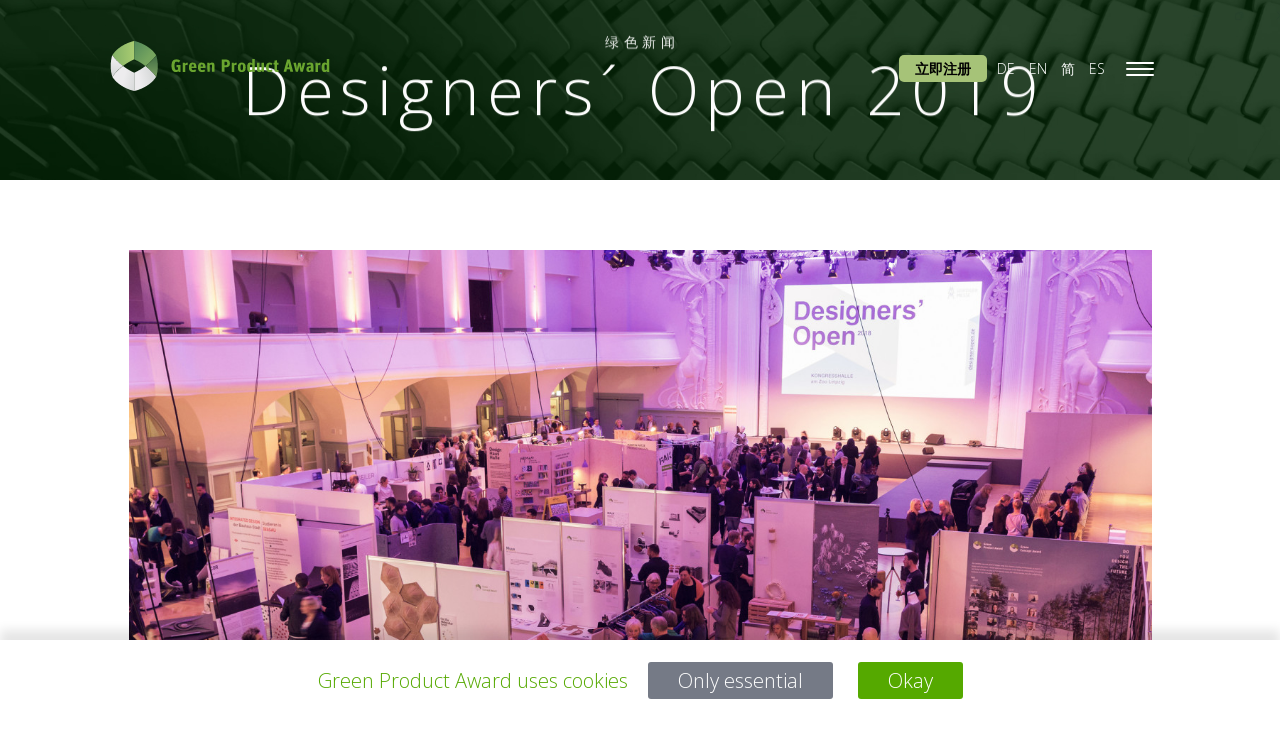

--- FILE ---
content_type: text/html; charset=UTF-8
request_url: https://www.gp-award.com/zh/blog/posts/designers-open-2019-en
body_size: 5348
content:
<!doctype html>
<html lang="zh" xml:lang="zh">
<head>
    <meta charset="utf-8">
    <meta http-equiv="X-UA-Compatible" content="IE=edge">
    <meta name="viewport" content="width=device-width, initial-scale=1.0, maximum-scale=1.0">
    <title>
            Designers´ Open 2019 | Green Product Award
    </title>
            <meta name="description" content="自2013年以来，绿色产品奖在全球范围内认可、展示和推广可持续设计产品的最佳概念和实施方案。" />
    
    
    <!-- Favicon (retina) -->
    <link rel="shortcut icon" href="https://www.gp-award.com/themes/volar/favicon.ico">
    <link rel="apple-touch-icon-precomposed" sizes="57x57" href="https://www.gp-award.com/themes/volar/apple-touch-icon-57x57.png" />
    <link rel="apple-touch-icon-precomposed" sizes="114x114" href="https://www.gp-award.com/themes/volar/apple-touch-icon-114x114.png" />
    <link rel="apple-touch-icon-precomposed" sizes="72x72" href="https://www.gp-award.com/themes/volar/apple-touch-icon-72x72.png" />
    <link rel="apple-touch-icon-precomposed" sizes="144x144" href="https://www.gp-award.com/themes/volar/apple-touch-icon-144x144.png" />
    <link rel="apple-touch-icon-precomposed" sizes="120x120" href="https://www.gp-award.com/themes/volar/apple-touch-icon-120x120.png" />
    <link rel="apple-touch-icon-precomposed" sizes="152x152" href="https://www.gp-award.com/themes/volar/apple-touch-icon-152x152.png" />
    <link rel="icon" type="image/png" href="https://www.gp-award.com/themes/volar/favicon-32x32.png" sizes="32x32" />
    <link rel="icon" type="image/png" href="https://www.gp-award.com/themes/volar/favicon-16x16.png" sizes="16x16" />
    <link rel="canonical" href="https://www.gp-award.com/zh/blog/posts/designers-open-2019-en" />
    <meta name="application-name" content="&nbsp;" />
    <meta name="msapplication-TileColor" content="#FFFFFF" />
    <meta name="msapplication-TileImage" content="mstile-144x144.png" />
    <meta name="p:domain_verify" content="49541959203dd8deba6498977d261486"/>

    <!-- Google Fonts -->
    <link href='https://fonts.googleapis.com/css?family=Lato:100,300,400,700,900|Open+Sans:300,400,600,700' rel='stylesheet' type='text/css'>
    <link rel="stylesheet" href="https://maxcdn.bootstrapcdn.com/font-awesome/4.3.0/css/font-awesome.min.css">

    <!-- Sharriff -->
    <link media="all" type="text/css" rel="stylesheet" href="https://www.gp-award.com/themes/volar/shariff/shariff.complete.css">

    <style>
    .shariff .theme-grey .shariff-button a {
        background-color: #b9b8bd;
    }
    </style>

    <!-- Bootstrap -->
    <link media="all" type="text/css" rel="stylesheet" href="https://www.gp-award.com/themes/volar/css/bootstrap.min.css">
    <!-- Animation Libraries -->
    <link media="all" type="text/css" rel="stylesheet" href="https://www.gp-award.com/themes/volar/css/animate.min.css">
    <link media="all" type="text/css" rel="stylesheet" href="https://www.gp-award.com/themes/volar/css/magic.min.css">
    <!-- Fonts Icons -->
    <link media="all" type="text/css" rel="stylesheet" href="https://www.gp-award.com/themes/volar/css/custom-icons.css">
    <link media="all" type="text/css" rel="stylesheet" href="https://www.gp-award.com/themes/volar/css/et-line-icons.css">
    <!-- Owl Carousel -->
    <link media="all" type="text/css" rel="stylesheet" href="https://www.gp-award.com/themes/volar/css/owl.carousel.min.css">
    <!-- Nivo Lightbox -->
    <link media="all" type="text/css" rel="stylesheet" href="https://www.gp-award.com/themes/volar/css/nivo-lightbox/nivo-lightbox.css">
    <link media="all" type="text/css" rel="stylesheet" href="https://www.gp-award.com/themes/volar/css/nivo-lightbox/lightbox-theme.css">
    <!-- Animated Headlines -->
    <link media="all" type="text/css" rel="stylesheet" href="https://www.gp-award.com/themes/volar/css/animated-hedlines.css">
    <!-- Youtube Background Player -->
    <link media="all" type="text/css" rel="stylesheet" href="https://www.gp-award.com/themes/volar/css/YTPlayer.css">
    <!-- Animsition -->
    <link media="all" type="text/css" rel="stylesheet" href="https://www.gp-award.com/themes/volar/css/animsition.min.css">
    <!-- Main Styles -->
    <link media="all" type="text/css" rel="stylesheet" href="https://www.gp-award.com/themes/volar/css/styles.css">
    <!-- Theme -->
    <link media="all" type="text/css" rel="stylesheet" href="https://www.gp-award.com/themes/volar/css/theme/leaf-green.css">

    <link media="all" type="text/css" rel="stylesheet" href="https://www.gp-award.com/themes/volar/css/overrides.css">

    <script src="https://www.gp-award.com/themes/volar/js/modernizr.min.js"></script>
    <script src="https://www.gp-award.com/themes/volar/js/jquery-2.1.1.min.js"></script>
    <script src="/js/jquery.countdown.js"></script>
    <link href="https://cdnjs.cloudflare.com/ajax/libs/cropperjs/1.0.0/cropper.css" rel="stylesheet">
    <script src="https://cdnjs.cloudflare.com/ajax/libs/cropperjs/1.0.0/cropper.js"></script>
    <script src="https://cdnjs.cloudflare.com/ajax/libs/jquery-cropper/1.0.1/jquery-cropper.min.js"></script>
    <script src="https://cdnjs.cloudflare.com/ajax/libs/jquery.inputmask/5.0.8/jquery.inputmask.js"></script>
    <!-- <script src="https://cdnjs.cloudflare.com/ajax/libs/jquery.inputmask/3.3.4/jquery.inputmask.bundle.min.js"></script> -->

    <!-- Google Tag Manager -->
    <script>(function(w,d,s,l,i){w[l]=w[l]||[];w[l].push({'gtm.start':
    new Date().getTime(),event:'gtm.js'});var f=d.getElementsByTagName(s)[0],
    j=d.createElement(s),dl=l!='dataLayer'?'&l='+l:'';j.async=true;j.src=
    'https://www.googletagmanager.com/gtm.js?id='+i+dl;f.parentNode.insertBefore(j,f);
    })(window,document,'script','dataLayer','GTM-TCH7G6N');</script>
    <!-- End Google Tag Manager -->
</head>
<body>
    <div id="top"></div>
    <div id="page" class="animsition equal" data-animsition-in="fade-in" data-animsition-out="fade-out-up-sm" data-loader-type="loader2" data-page-loader-text="GREEN PRODUCT AWARD" style="transform-origin: 50% 50vh;">
        <section id="home-section" class="project-header product-award-hero overlay half-height">
    <div class="hs-content">
        <div class="hs-content-inner">
            <div class=" init-animation-2 delay0-4s">
                <div class="hs-content-inner">
                    <div class="init-animation-2 delay0-6s">
                        <h2 class="hs-text-6">绿色新闻</h2>
                    </div>
                    <div class=" init-animation-2 delay0-4s">
                        <h1 class="hs-text-11"><span>Designers´ Open 2019</span></h1>
                    </div>
                </div>
            </div>
        </div>
    </div>
</section>
    </div>
    <div class="position-relative">
        <div id="nav-wrapper" class="transp-nav">
    <nav id="nav" class="navbar navbar-default navbar-transparent navbar-fixed-top ripple-group-parent init-animation-1" role="navigation" style="min-height:100px;display:flex;align-items:center;transition:all 0.3s;">
        <!-- progressbar -->
        <div class="container in-page-scroll">
            <!-- Brand and toggle get grouped for better mobile display -->
            <div class="navbar-header" style="height:100px; padding-top: 16px;">
                <button type="button" id="animated-navicon2" class="navbar-toggle" data-toggle="collapse" data-target="#mobile-navbar-collapse">
                    <span class="sr-only">Toggle navigation</span>
                    <span class="icon-bar"></span>
                    <span class="icon-bar"></span>
                    <span class="icon-bar"></span>
                </button>
                <!-- <a class="navbar-brand ripple-group" href="/">
                    <div class="logo-svg-navbar pull-left">
                        <img src="https://www.gp-award.com/themes/volar/img/logo/gpa-logo-300px.svg" alt=""/>
                    </div>                              
                    <p class="pull-left font-second"></p>
                </a> -->
                <div class="language-container">
                    <div>
                                                <a href="https://www.gp-award.com/zh/auth/register" class="header-join-btn">立即注册</a>
                                            </div>
                    <ul>
                        <li>
                            <a class="ripple-group active" href="/de/blog/posts/designers-open-2019-en"><span data-hover="DE">DE</span></a>
                        </li>
                        <li>
                            <a class="ripple-group" href="/en/blog/posts/designers-open-2019-en"><span data-hover="EN">EN</span></a>
                        </li>
                        <li>
                            <a class="ripple-group" href="/zh/blog/posts/designers-open-2019-en"><span data-hover="简">简</span></a>
                        </li>
                        <li>
                            <a class="ripple-group" href="/es/blog/posts/designers-open-2019-en"><span data-hover="ES">ES</span></a>
                        </li>
                    </ul>
                </div>
                <a class="navbar-brand ripple-group" href="/" target="_self">
                    <div class="logo-svg-navbar pull-left">
                        <img src="https://www.gp-award.com/themes/volar/img/logo/gpa-logo-300px.svg" alt="Green Product Award" />
                    </div>
                </a>
            </div>
            <!-- Collect the nav links, forms, and other content for toggling -->
            <div class="collapse navbar-collapse" id="mobile-navbar-collapse">
                <ul class="nav navbar-nav navbar-right cl-effect-5">
                    <li>
                        <a class="ripple-group" href="https://www.gp-award.com/zh/gpaward"><span data-hover="产品奖">产品奖</span></a>
                    </li>
                    <li>
                        <a class="ripple-group" href="https://www.gp-award.com/zh/gcaward"><span data-hover="概念奖">概念奖</span></a>
                    </li>
                    <li>
                        <a class="ripple-group" href="https://www.gp-award.com/zh/about" target="_blank"><span data-hover="关于我们">关于我们</span></a>
                    </li>
                    <li>
                        <a class="ripple-group" href="https://www.gp-award.com/zh/produkte"><span data-hover="产品">产品</span></a>
                    </li>
                    <li>
                        <a class="ripple-group" href="https://www.gp-award.com/zh/konzepte"><span data-hover="概念奖">概念奖</span></a>
                    </li>
                    
                    
                    
                    <li>
                        <a class="ripple-group" href="https://www.gp-award.com/zh/blog/posts"><span data-hover="新闻">新闻</span></a>
                    </li>
                    
                    <li>
                        <a class="ripple-group" href="https://www.gp-award.com/zh/books"><span data-hover="绿色趋势图书">绿色趋势图书</span></a>
                    </li>
                </ul>
            </div>
            <!-- /.navbar-collapse -->
        </div>
        <!-- /.container -->
    </nav>
</div>    </div>
    
    <div id="page-2">
        
            <div id="about-section"></div>
    <div class="section">
        <div class="container">
            <section class="blog-post">
                                <div class="blog-page-media">
                    <img class="img-responsive" src="https://www.gp-award.com/assets/media/news/dol18-ts-0395a_blogLarge.jpg" alt="Designers´ Open 2019">
                </div>
                
                                <h1 class="blog-page-post-title font-second">Designers´ Open 2019</h1>
                <div class="blog-item-detail no-margin-left">
                                    </div>
                <div class="blog-item-body">
                    <p><span class="tlid-translation translation" lang="zh-CN">Desigerns&#39;再次开幕今年，设计师开放和绿色产品奖将携手向近20,000名参观者展示绿色产品和概念。<br />
<br />
Desigerns&#39;Open是一年一度的交易会，展示DO / Research＆Industry，DO / Interior＆Furniture，DO / Fashion＆Accessories以及DO / Graphic＆Media等领域的新趋势，个性化产品和最新创新。<br />
<br />
今年的重点将放在&ldquo;FUTURE Matter&rdquo;上，专注于提供可持续解决方案的创新材料。<br />
<br />
因此，我们呼吁公司，初创企业和学生申请至2015年9月01日，并有可能在2019年设计师大会的展览空间中获得一席之地。在60平方米的绿色产品奖领域，30个可持续产品将展出和概念，这些概念在设计，创新和可持续性方面具有突出地位。<br />
<br />
我们为他们的绿色项目提供初创企业和学生建议和研讨会。<br />
<br />
在Designers Open，将再次成为一个快速约会，初创公司/学生和公司将了解谁将继续工作。<br />
<br />
我们期待所有提交，并祝愿参与者一切顺利。</span><br />
<br />
&nbsp;</p>

<p><span class="tlid-translation translation" lang="zh-CN"><a href="https://www.gp-award.com/zh/gpaward">获得绿色产品奖</a><br />
<br />
<a href="https://www.gp-award.com/zh/gcaward">致绿色概念奖</a></span></p>
                </div>
            </section>
        </div>
    </div>
    

    <div class="portfolio-nav row">
                <a href="https://www.gp-award.com/zh/blog/posts/in-zh" class="prev-proj col-sm-5 col-xs-4 animsition-link font-second"><i class="ci-icon-uniE8D1"></i>prev news</a>
                <a href="https://www.gp-award.com/zh/blog/posts" class="all-works col-sm-2 col-xs-4 font-second animsition-link "><i class="ci-icon-uniE8DE"></i><span>all news</span></a>
                <a href="https://www.gp-award.com/zh/blog/posts/2020---future%20village%20cn" class="next-proj col-sm-5 col-xs-4 animsition-link font-second">next news<i class="ci-icon-uniE8BE"></i></a>
            </div>

        <hr><!-- Footer Section -->
<footer class="footer-section no-padding-bottom light-footer">

    <section class="client-logos small-section">
        <div class="container text-center">
            有问题吗？<br/><br/>
电子邮件 <a  href="MAILTO:service@gp-award.com">service@gp-award.com</a><br/>
电话 + 49 30 25742 880
        </div>
    </section>       
    <!-- footer logo -->
    <!--/ End footer logo --> <!-- Social icons -->
    <div class="footer-social">
        <a href="https://de-de.facebook.com/gpaward" target="_blank" class="fab fa-facebook-square wow fadeIn" data-wow-offset="150" data-wow-delay="0s"></a>
        <a href="https://twitter.com/gp_award?lang=de" target="_blank"  class="fab fa-twitter wow fadeIn" data-wow-offset="150" data-wow-delay=".15s"></a>
        <a href="https://www.linkedin.com/company/gpaward/" target="_blank"  class="fab fa-linkedin wow fadeIn" data-wow-offset="150" data-wow-delay=".3s"></a>
        <a href="https://www.pinterest.de/gpaward/" target="_blank"  class="fab fa-pinterest wow fadeIn" data-wow-offset="150" data-wow-delay=".45s"></a>
        <a href="https://www.instagram.com/greenproductaward" target="_blank"  class="fab fa-instagram wow fadeIn" data-wow-offset="150" data-wow-delay=".6s"></a>
    </div>
    <!--/ End Social icons -->
    <!-- go top pop-up -->
    <div id="go-top" class="go-top go-top-out in-page-scroll">
        <div class="circle1"></div>
        <a href="#top" class="square"><span></span></a>
        <div class="rectangle"></div>
        <div class="circle2"></div>
    </div>
    <!--/ End go top pop-up -->
    <div class="footer-bottom">
        <a class="footer-bottom-text font-second" href="https://www.gp-award.com/zh/partner">伙伴&nbsp;&nbsp;&nbsp;</a>
        <a class="footer-bottom-text font-second" href="https://www.gp-award.com/zh/contact">联系&nbsp;&nbsp;&nbsp;</a>
        <a class="footer-bottom-text font-second" href="https://www.gp-award.com/zh/impressum">版本说明&nbsp;&nbsp;&nbsp;</a>
        <a class="footer-bottom-text font-second" href="https://www.gp-award.com/zh/datenschutz">隐私政策&nbsp;&nbsp;&nbsp;&nbsp;&nbsp;&nbsp;&nbsp;</a>
        <a class="footer-bottom-text font-second" href="http://www.white-lobster.de"></a>
    </div>
</footer>

    </div>

    <div class="gpa-cookie-consent" id="gpaCookieConsent">
        <div class="cookie-consent-text">Green Product Award uses cookies</div>
        <div class="cookie-consent-actions">
            <a id="cookie-essential-button" class="cancel" href="">Only essential</a>
            <a id="cookie-accept-button" href="">Okay</a>
        </div>
    </div>

    <script type="text/javascript">
        $(document).ready(function(){
            function showConsent(){
                setTimeout(function(){
                    $('#gpaCookieConsent').css('display','flex')
                    $('#gpaCookieConsent').animate({
                        opacity: 1
                    }, 500)
                }, 2000)
            }

            if (typeof(Storage) !== "undefined") {
                if (localStorage.cookieConsented !== 'all' && localStorage.cookieConsented !== 'essential'){
                    showConsent()
                }
            } else {
                showConsent()
            }

            $('#cookie-accept-button').on('click', function(e){
                e.preventDefault()
                localStorage.setItem('cookieConsented', 'all')
                $('#gpaCookieConsent').hide()
                window.location.reload()
            })

            $('#cookie-essential-button').on('click', function(e){
                e.preventDefault()
                localStorage.setItem('cookieConsented', 'essential')
                $('#gpaCookieConsent').hide()
            })
        })
    </script>

    <script src="https://www.gp-award.com/themes/volar/js/jquery.easing.1.3.min.js"></script>
    <script src="https://www.gp-award.com/themes/volar/js/jquery.animsition.min.js"></script>
    <script src="https://www.gp-award.com/themes/volar/js/smoothscroll.js"></script>
    <script src="https://www.gp-award.com/themes/volar/js/skrollr.min.js"></script>
    <script src="https://www.gp-award.com/themes/volar/js/wow.min.js"></script>
    <script src="https://www.gp-award.com/themes/volar/js/waypoints.min.js"></script>
    <script src="https://www.gp-award.com/themes/volar/js/bootstrap.min.js"></script>
    <script src="https://www.gp-award.com/themes/volar/js/jquery.counterup.min.js"></script>
    <script src="https://www.gp-award.com/themes/volar/js/owl.carousel.min.js"></script>
    <script src="https://www.gp-award.com/themes/volar/js/animateSlider.js"></script>
    <script src="https://www.gp-award.com/themes/volar/js/animated-headlines.js"></script>
    <script src="https://www.gp-award.com/themes/volar/js/jquery.mb.YTPlayer.min.js"></script>
    <script src="https://www.gp-award.com/themes/volar/js/jquery.vide.min.js"></script>
    <script src="https://www.gp-award.com/themes/volar/js/jquery.particleground.min.js"></script>
    <script src="https://www.gp-award.com/themes/volar/js/fss.min.js"></script>
    <script src="https://www.gp-award.com/themes/volar/js/fssinit.js"></script>
    <script src="https://www.gp-award.com/themes/volar/js/retina.min.js"></script>
    <script src="https://www.gp-award.com/themes/volar/js/isotope.pkgd.min.js"></script>
    <script src="https://www.gp-award.com/themes/volar/js/nivo-lightbox.min.js"></script>
    <script src="https://www.gp-award.com/themes/volar/js/contactForm.js"></script>
    <!-- <script src="https://maps.googleapis.com/maps/api/js?sensor=false"></script> -->
    <script src="https://www.gp-award.com/themes/volar/js/scripts.js"></script>
    <script src="https://www.gp-award.com/themes/volar/shariff/shariff.min.js"></script>

    <!-- lazyloader -->
    <script src="https://cdn.jsdelivr.net/npm/vanilla-lazyload@17.5.0/dist/lazyload.min.js"></script>
    <script type="text/javascript">
        var lazyLoadInstance = new LazyLoad({
            'elements_selector' : '[data-src]'
        });
    </script>

    
    <!-- Google Tag Manager (noscript) -->
    <noscript><iframe src=https://www.googletagmanager.com/ns.html?id=GTM-TCH7G6N height="0" width="0" style="display:none;visibility:hidden"></iframe></noscript>
    <!-- End Google Tag Manager (noscript) -->
</body>
</html>


--- FILE ---
content_type: text/css
request_url: https://www.gp-award.com/themes/volar/css/styles.css
body_size: 23056
content:
/*  
    =====================
    Base styles
    --------------
    Contents
    ========*/
/*  Genaral styles
    |__ Body text
    |__ Links
    |__ Headings
    |__ Emphasis & misc
    |__ Home Section Texts
    |__ Home Section Texts
    Typography
    Atmosphere
    Hacks 
*/
/*
  ========================================
  Genaral styles
  ========================================
*/
/* 
 Body text
 -------------------------
 */
body {
  color: #0c0c17;
  overflow-x: hidden;
  font: 300 14px/21px "Open Sans", sans-serif, Helvetica, Arial, sans-serif;
  text-rendering: optimizeLegibility;
  -webkit-font-smoothing: antialiased;
  -webkit-overflow-scrolling: touch;
}
body ::-moz-selection {
  background: #35e9f1;
  color: #ffffff;
}
body ::selection {
  background: #35e9f1;
  color: #ffffff;
}
p {
  margin: 0 0 21px;
}
/* 
 Links
 -------------------------
 */
.container {
  width: 100%;
}
a {
  color: #35e9f1;
  text-decoration: none;
}
@media screen and (min-width: 768px) {
  a {
    -webkit-transition: all 0.27s cubic-bezier(0, 0, 0.58, 1);
    transition: all 0.27s cubic-bezier(0, 0, 0.58, 1);
  }
}
a:hover,
a:focus {
  color: #0ec3cb;
  text-decoration: none;
  outline: 0;
}
p a {
  border-bottom: 1px solid #35e9f1;
}
p a:hover {
  border-bottom: 1px solid #0ec3cb;
}
ul,
ol {
  margin: 0 0 1.5em 0;
}
/* 
 Headings
------------------------- 
*/
h1,
h2,
h3,
h4,
h5,
h6 {
  line-height: 1.2;
  margin-top: 10.5px;
  font-weight: 700;
}
h1 small,
h2 small,
h3 small,
h4 small,
h5 small,
h6 small,
h1 .small,
h2 .small,
h3 .small,
h4 .small,
h5 .small,
h6 .small {
  font-size: 75%;
  color: #757a86;
}
h1,
h2,
h3 {
  margin-bottom: 7px;
}
h4,
h5,
h6 {
  margin-bottom: 10.5px;
}
/* Body Content */
h1 {
  font-size: 1.571em;
  /* 1.571x body copy size = 22px */
}
h2 {
  font-size: 1.428em;
  /* 1.428x body copy size = 20px */
}
h3 {
  font-size: 1.214em;
  /* 1.214x body copy size = 17px */
}
h4 {
  font-size: 1.142em;
  /* 1.142x body copy size = 16px */
}
h5 {
  font-size: 1em;
  /* 1x body copy size = 14px */
}
h6 {
  font-size: 1em;
  /* 1.125x body copy size = 18px */
}
blockquote {
  font-size: 1.2em;
  /* 20px / 16px */
  margin: 3em 0;
  line-height: 1.25;
  /* 25px / 20px */
  border: 0;
}
blockquote p {
  margin-bottom: 30px;
}
blockquote footer {
  font-size: 13px;
  font-weight: 400;
}
cite {
  font-weight: 300;
}
input:focus,
textarea:focus {
  outline: none;
}
hr {
  margin-top: 0;
  margin-bottom: 0;
  border-top: 1px solid #eeeef7;
}
.hr {
  margin-top: 0;
  margin-bottom: 0;
  border-top: 1px solid #ffffff;
}
/*  Bootstrap Useful Text Classes
.text-left           { text-align: left; }
.text-right          { text-align: right; }
.text-center         { text-align: center; }
.text-justify        { text-align: justify; }
.text-nowrap         { white-space: nowrap; }


.text-lowercase      { text-transform: lowercase; }
.text-uppercase      { text-transform: uppercase; }
.text-capitalize     {}
*/
/*  
    ======================
    Modules styles
    --------------
    Contents
    ========
        Animations
        |__ Ripple effect
        |__ Animated Navicon
        |__ Loaders
        Generic Layout Classes --( set 01 )--
        |__ Home Section Texts
        |__ Sections Titles
        |__ Emphasis & misc
        |__ Columns Of Same Height
        |__ Sections Layout
        Buttons
        |__ Animated buttons
            |__ Split Button
            |__ Slide Button
            |__ Play Button

        Navbar
        |__ Sticky Navbar
        |__ Transparent Sticky Navbar

        Carousel
        |__ Owl Carousel
        |__ Genaral Controls Modifications
            |__ Carousel arrows
            |__ Carosel indicators
        |__ Making Bootstrap carousel fade instead of sliding
        |__ Falling Carousel Indicators Style
        |__ Filling Carousel Indicators Style

        Animate Slider Styles
        Skill Bars
*/
/*
  ========================================
  Animations
  ========================================
*/
@-webkit-keyframes fade-out {
  0% {
    opacity: 1;
  }
  100% {
    opacity: 0;
  }
}
@keyframes fade-out {
  0% {
    opacity: 1;
  }
  100% {
    opacity: 0;
  }
}
@-webkit-keyframes fadeInOutDown {
  0% {
    opacity: 0;
    -webkit-transform: translate3d(0, -20%, 0);
    transform: translate3d(0, -20%, 0);
  }
  50% {
    opacity: 1;
  }
  100% {
    opacity: 0;
    -webkit-transform: translate3d(0, 20%, 0);
    transform: translate3d(0, 20%, 0);
  }
}
@keyframes fadeInOutDown {
  0% {
    opacity: 0;
    -webkit-transform: translate3d(0, -20%, 0);
    transform: translate3d(0, -20%, 0);
  }
  50% {
    opacity: 1;
  }
  100% {
    opacity: 0;
    -webkit-transform: translate3d(0, 20%, 0);
    transform: translate3d(0, 20%, 0);
  }
}
/*-------------------------------------*/
@-webkit-keyframes zoom-outy {
  0% {
    opacity: 0;
    -webkit-transform: scale3d(1.6, 1.6, 1);
    transform: scale3d(1.6, 1.6, 1);
  }
  50% {
    opacity: 1;
    -webkit-transform: scale3d(1, 1, 1);
    transform: scale3d(1, 1, 1);
  }
  100% {
    opacity: 1;
  }
}
@keyframes zoom-outy {
  0% {
    opacity: 0;
    -webkit-transform: scale3d(1.6, 1.6, 1);
    transform: scale3d(1.6, 1.6, 1);
  }
  50% {
    opacity: 1;
    -webkit-transform: scale3d(1, 1, 1);
    transform: scale3d(1, 1, 1);
  }
  100% {
    opacity: 1;
  }
}
.zoom-outy {
  -webkit-animation-name: zoom-outy;
  animation-name: zoom-outy;
}
/*-------------------------------------*/
@-webkit-keyframes zoomOutIn {
  0% {
    opacity: 0;
    -webkit-transform-origin: 50% 50%;
    transform-origin: 50% 50%;
    -webkit-transform: scale3d(1.3, 1.3, 1);
    transform: scale3d(1.3, 1.3, 1);
  }
  100% {
    opacity: 1;
    -webkit-transform-origin: 50% 50%;
    transform-origin: 50% 50%;
    -webkit-transform: scale3d(1, 1, 1);
    transform: scale3d(1, 1, 1);
  }
}
@keyframes zoomOutIn {
  0% {
    opacity: 0;
    -webkit-transform-origin: 50% 50%;
    transform-origin: 50% 50%;
    -webkit-transform: scale3d(1.3, 1.3, 1);
    transform: scale3d(1.3, 1.3, 1);
  }
  100% {
    opacity: 1;
    -webkit-transform-origin: 50% 50%;
    transform-origin: 50% 50%;
    -webkit-transform: scale3d(1, 1, 1);
    transform: scale3d(1, 1, 1);
  }
}
.zoomOutIn {
  -webkit-animation-name: zoomOutIn;
  animation-name: zoomOutIn;
}
/*-------------------------------------*/
@-webkit-keyframes zoomInOut {
  0% {
    opacity: 1;
    -webkit-transform-origin: 50% 50%;
    transform-origin: 50% 50%;
    -webkit-transform: scale3d(1, 1, 1);
    transform: scale3d(1, 1, 1);
  }
  100% {
    opacity: 0;
    -webkit-transform-origin: 50% 50%;
    transform-origin: 50% 50%;
    -webkit-transform: scale3d(1.2, 1.2, 1);
    transform: scale3d(1.2, 1.2, 1);
  }
}
@keyframes zoomInOut {
  0% {
    opacity: 1;
    -webkit-transform-origin: 50% 50%;
    transform-origin: 50% 50%;
    -webkit-transform: scale3d(1, 1, 1);
    transform: scale3d(1, 1, 1);
  }
  100% {
    opacity: 0;
    -webkit-transform-origin: 50% 50%;
    transform-origin: 50% 50%;
    -webkit-transform: scale3d(1.2, 1.2, 1);
    transform: scale3d(1.2, 1.2, 1);
  }
}
.zoomInOut {
  -webkit-animation-name: zoomInOut;
  animation-name: zoomInOut;
}
/*-------------------------------------*/
@-webkit-keyframes zoomOutSm {
  0% {
    opacity: 1;
    -webkit-transform-origin: 50% 50%;
    transform-origin: 50% 50%;
    -webkit-transform: scale3d(1, 1, 1);
    transform: scale3d(1, 1, 1);
  }
  100% {
    opacity: 0;
    -webkit-transform-origin: 50% 50%;
    transform-origin: 50% 50%;
    -webkit-transform: scale3d(0.9, 0.9, 1);
    transform: scale3d(0.9, 0.9, 1);
  }
}
@keyframes zoomOutSm {
  0% {
    opacity: 1;
    -webkit-transform-origin: 50% 50%;
    transform-origin: 50% 50%;
    -webkit-transform: scale3d(1, 1, 1);
    transform: scale3d(1, 1, 1);
  }
  100% {
    opacity: 0;
    -webkit-transform-origin: 50% 50%;
    transform-origin: 50% 50%;
    -webkit-transform: scale3d(0.9, 0.9, 1);
    transform: scale3d(0.9, 0.9, 1);
  }
}
.zoomOutSm {
  -webkit-animation-name: zoomOutSm;
  animation-name: zoomOutSm;
}
/*-------------------------------------*/
@-webkit-keyframes foldUp {
  0% {
    -webkit-transform: perspective(500px) translate3d(0, 25px, 0)
      rotate3d(1, 0, 0, 80deg) translate3d(0, 0, -50px);
    transform: perspective(500px) translate3d(0, 25px, 0)
      rotate3d(1, 0, 0, 80deg) translate3d(0, 0, -50px);
    opacity: 0;
  }
  100% {
    -webkit-transform: perspective(500px) rotate3d(1, 0, 0, 0deg)
      translate3d(0, 0, 0);
    transform: perspective(500px) rotate3d(1, 0, 0, 0deg) translate3d(0, 0, 0);
    opacity: 1;
  }
}
@keyframes foldUp {
  0% {
    -webkit-transform: perspective(500px) translate3d(0, 25px, 0)
      rotate3d(1, 0, 0, 80deg) translate3d(0, 0, -50px);
    transform: perspective(500px) translate3d(0, 25px, 0)
      rotate3d(1, 0, 0, 80deg) translate3d(0, 0, -50px);
    opacity: 0;
  }
  100% {
    -webkit-transform: perspective(500px) rotate3d(1, 0, 0, 0deg)
      translate3d(0, 0, 0);
    transform: perspective(500px) rotate3d(1, 0, 0, 0deg) translate3d(0, 0, 0);
    opacity: 1;
  }
}
.foldUp {
  -webkit-animation-name: foldUp;
  animation-name: foldUp;
  -webkit-transform-origin: 50% 20%;
  -ms-transform-origin: 50% 20%;
  transform-origin: 50% 20%;
}
/*-------------------------------------*/
@-webkit-keyframes foldOut {
  0% {
    -webkit-transform: perspective(500px) rotate3d(1, 0, 0, 0deg)
      translate3d(0, 0, 0);
    transform: perspective(500px) rotate3d(1, 0, 0, 0deg) translate3d(0, 0, 0);
    opacity: 1;
  }
  100% {
    -webkit-transform: perspective(500px) translate3d(0, -40px, 0)
      rotate3d(1, 0, 0, 90deg) translate3d(0, -100px, 25px);
    transform: perspective(500px) translate3d(0, -40px, 0)
      rotate3d(1, 0, 0, 90deg) translate3d(0, -100px, 25px);
    opacity: 0;
  }
}
@keyframes foldOut {
  0% {
    -webkit-transform: perspective(500px) rotate3d(1, 0, 0, 0deg)
      translate3d(0, 0, 0);
    transform: perspective(500px) rotate3d(1, 0, 0, 0deg) translate3d(0, 0, 0);
    opacity: 1;
  }
  100% {
    -webkit-transform: perspective(500px) translate3d(0, -40px, 0)
      rotate3d(1, 0, 0, 90deg) translate3d(0, -100px, 25px);
    transform: perspective(500px) translate3d(0, -40px, 0)
      rotate3d(1, 0, 0, 90deg) translate3d(0, -100px, 25px);
    opacity: 0;
  }
}
.foldOut {
  -webkit-animation-name: foldOut;
  animation-name: foldOut;
  -webkit-transform-origin: 50% 20%;
  -ms-transform-origin: 50% 20%;
  transform-origin: 50% 20%;
}
/*-------------------------------------*/
@-webkit-keyframes fadeInUpScale {
  0% {
    opacity: 0;
    -webkit-transform: perspective(400px) translate3d(0, 200px, 400px);
    transform: perspective(400px) translate3d(0, 200px, 400px);
  }
  100% {
    opacity: 1;
    -webkit-transform: none;
    transform: none;
  }
}
@keyframes fadeInUpScale {
  0% {
    opacity: 0;
    -webkit-transform: perspective(400px) translate3d(0, 200px, 400px);
    transform: perspective(400px) translate3d(0, 200px, 400px);
  }
  100% {
    opacity: 1;
    -webkit-transform: none;
    transform: none;
  }
}
.fadeInUpScale {
  -webkit-animation-name: fadeInUpScale;
  animation-name: fadeInUpScale;
  -webkit-animation-timing-function: ease-out;
  animation-timing-function: ease-out;
  -webkit-animation-duration: 0.8s;
  animation-duration: 0.8s;
}
/*-------------------------------------*/
@-webkit-keyframes fadeInUpLeftScale {
  0% {
    opacity: 0;
    -webkit-transform: perspective(400px) translate3d(-300px, 200px, 400px);
    transform: perspective(400px) translate3d(-300px, 200px, 400px);
  }
  100% {
    opacity: 1;
    -webkit-transform: none;
    transform: none;
  }
}
@keyframes fadeInUpLeftScale {
  0% {
    opacity: 0;
    -webkit-transform: perspective(400px) translate3d(-300px, 200px, 400px);
    transform: perspective(400px) translate3d(-300px, 200px, 400px);
  }
  100% {
    opacity: 1;
    -webkit-transform: none;
    transform: none;
  }
}
.fadeInUpLeftScale {
  -webkit-animation-name: fadeInUpLeftScale;
  animation-name: fadeInUpLeftScale;
  -webkit-animation-timing-function: ease-out;
  animation-timing-function: ease-out;
  -webkit-animation-duration: 0.8s;
  animation-duration: 0.8s;
}
/*-------------------------------------*/
@-webkit-keyframes fadeInUpRightScale {
  0% {
    opacity: 0;
    -webkit-transform: perspective(400px) translate3d(300px, 200px, 400px);
    transform: perspective(400px) translate3d(300px, 200px, 400px);
  }
  100% {
    opacity: 1;
    -webkit-transform: none;
    transform: none;
  }
}
@keyframes fadeInUpRightScale {
  0% {
    opacity: 0;
    -webkit-transform: perspective(400px) translate3d(300px, 200px, 400px);
    transform: perspective(400px) translate3d(300px, 200px, 400px);
  }
  100% {
    opacity: 1;
    -webkit-transform: none;
    transform: none;
  }
}
.fadeInUpRightScale {
  -webkit-animation-name: fadeInUpRightScale;
  animation-name: fadeInUpRightScale;
  -webkit-animation-timing-function: ease-out;
  animation-timing-function: ease-out;
  -webkit-animation-duration: 0.8s;
  animation-duration: 0.8s;
}
/*--------------------------------------*/
@-webkit-keyframes cloudLoop {
  0% {
    -webkit-transform: translate3d(0, 0, 0);
    transform: translate3d(0, 0, 0);
  }
  100% {
    -webkit-transform: translate3d(-50%, 0, 0);
    transform: translate3d(-50%, 0, 0);
  }
}
@keyframes cloudLoop {
  0% {
    -webkit-transform: translate3d(0, 0, 0);
    transform: translate3d(0, 0, 0);
  }
  100% {
    -webkit-transform: translate3d(-50%, 0, 0);
    transform: translate3d(-50%, 0, 0);
  }
}
/*-------------------------------------*/
@-webkit-keyframes shine {
  0% {
    background-position: top left;
  }
  100% {
    background-position: top right;
  }
}
@keyframes shine {
  0% {
    background-position: top left;
  }
  100% {
    background-position: top right;
  }
}
.shine {
  background: #222222 -webkit-gradient(
      linear,
      left top,
      right top,
      from(#222222),
      to(#222222),
      color-stop(0.5, #ffffff)
    ) 0 0 no-repeat;
  -webkit-background-size: 125px;
  color: rgba(255, 255, 255, 0.1);
  -webkit-background-clip: text;
  -webkit-animation-name: shine;
  -webkit-animation-duration: 1s;
  -webkit-animation-iteration-count: infinite;
}
/*-------------------------------------*/
.animsition .init-animation-1,
.animsition .init-animation-2,
.animsition .init-animation-3,
.animsition .init-animation-4,
.animsition .init-animation-5 {
  opacity: 0;
  -webkit-animation-duration: 1s;
  animation-duration: 1s;
}
/* 
 Ripple Effect
 -------------------------
 */
@-webkit-keyframes ripple {
  /*scale the element to 250% to safely cover the entire link and fade it out*/
  0% {
    opacity: 1;
    -webkit-transform: scale(0);
    transform: scale(0);
  }
  100% {
    opacity: 0;
    -webkit-transform: scale(1.5);
    transform: scale(1.5);
  }
}
@keyframes ripple {
  /*scale the element to 250% to safely cover the entire link and fade it out*/
  0% {
    opacity: 1;
    -webkit-transform: scale(0);
    transform: scale(0);
  }
  100% {
    opacity: 0;
    -webkit-transform: scale(1.5);
    transform: scale(1.5);
  }
}
.ripple-group-parent,
.ripple-alone {
  position: relative;
  overflow: hidden;
  -webkit-backface-visibility: hidden;
  backface-visibility: hidden;
  /* Fixing a Webkit browsers bug*/
}
.ink {
  display: block;
  position: absolute;
  background: rgba(53, 233, 241, 0.5);
  border-radius: 100%;
  -webkit-transform: scale(0);
  -ms-transform: scale(0);
  transform: scale(0);
  z-index: 10;
}
/*animation effect*/
.ink.animate {
  -webkit-animation: ripple 0.5s ease-out;
  animation: ripple 0.5s ease-out;
}
/* 
 Animated Navicon
 -------------------------
 */
#animated-navicon .icon-bar {
  position: relative;
  top: 0;
  -webkit-transition: top 0.14s linear 0.22s, -webkit-transform 0.22s ease-out,
    opacity 0.22s ease-out 0.22s;
  transition: top 0.14s linear 0.22s, transform 0.22s ease-out,
    opacity 0.22s ease-out 0.22s;
}
#animated-navicon.opened .icon-bar:nth-child(3) {
  opacity: 0;
  -webkit-transition: opacity 0.14s ease-in;
  transition: opacity 0.14s ease-in;
}
#animated-navicon.opened .icon-bar:nth-child(2) {
  top: 6px;
  -webkit-transform: rotate(135deg);
  -ms-transform: rotate(135deg);
  transform: rotate(135deg);
  -webkit-transition: top 0.14s ease-in,
    -webkit-transform 0.22s ease-in-out 0.14s;
  transition: top 0.14s ease-in, transform 0.22s ease-in-out 0.14s;
}
#animated-navicon.opened .icon-bar:nth-child(4) {
  top: -6px;
  -webkit-transform: rotate(225deg);
  -ms-transform: rotate(225deg);
  transform: rotate(225deg);
  -webkit-transition: top 0.14s ease-in,
    -webkit-transform 0.22s ease-in-out 0.14s;
  transition: top 0.14s ease-in, transform 0.22s ease-in-out 0.14s;
}
/* 
 Loaders
 -------------------------
 */
@-webkit-keyframes load1 {
  0% {
    -webkit-transform: rotate(0deg);
    transform: rotate(0deg);
  }
  100% {
    -webkit-transform: rotate(360deg);
    transform: rotate(360deg);
  }
}
@keyframes load1 {
  0% {
    -webkit-transform: rotate(0deg);
    transform: rotate(0deg);
  }
  100% {
    -webkit-transform: rotate(360deg);
    transform: rotate(360deg);
  }
}
@-webkit-keyframes load2 {
  0% {
    -webkit-transform: rotate(0deg);
    transform: rotate(0deg);
  }
  100% {
    -webkit-transform: rotate(360deg);
    transform: rotate(360deg);
  }
}
@keyframes load2 {
  0% {
    -webkit-transform: rotate(0deg);
    transform: rotate(0deg);
  }
  100% {
    -webkit-transform: rotate(360deg);
    transform: rotate(360deg);
  }
}
/* loader1 */
.loader1 {
  display: block;
  position: relative;
  width: 50px;
  height: 50px;
  margin: 25px auto;
  box-shadow: inset 0 0 0 1px #171724;
  border-radius: 50%;
  font-size: 11px;
  text-indent: -99em;
  -webkit-animation: load2 3s infinite linear;
  animation: load2 3s infinite linear;
}
.loader1:before {
  content: "";
  position: absolute;
  top: 0;
  left: 0;
  width: 25px;
  height: 50px;
  border-style: solid;
  border-radius: 50px 0 0 50px;
  border-width: 1px 0 1px 1px;
  -webkit-animation: load1 1.2s infinite ease-in-out 0.4s;
  animation: load1 1.2s infinite ease-in-out 0.4s;
  -webkit-transform-origin: 25px 25px;
  -ms-transform-origin: 25px 25px;
  transform-origin: 25px 25px;
}
.loader1:after {
  content: "";
  position: absolute;
  top: 0;
  right: 0;
  width: 25px;
  height: 50px;
  border-style: solid;
  border-radius: 0 50px 50px 0;
  border-width: 1px 1px 1px 0;
  -webkit-animation: load1 1.2s infinite ease-in-out;
  animation: load1 1.2s infinite ease-in-out;
  -webkit-transform-origin: 0 25px;
  -ms-transform-origin: 0 25px;
  transform-origin: 0 25px;
}
/* loader2 */
.loader2 {
  display: block;
  position: relative;
  width: 50px;
  height: 50px;
  margin: 25px auto;
  box-shadow: inset 0 0 0 1px #171724;
  border-radius: 50%;
  font-size: 11px;
  text-indent: -99em;
  -webkit-animation: load2 3s infinite linear;
  animation: load2 3s infinite linear;
}
.loader2:before {
  content: "";
  position: absolute;
  top: -3px;
  left: -3px;
  width: 28px;
  height: 56px;
  border-radius: 56px 0 0 56px;
  -webkit-animation: load1 1.2s infinite ease-in-out 0.4s;
  animation: load1 1.2s infinite ease-in-out 0.4s;
  -webkit-transform-origin: 28px 28px;
  -ms-transform-origin: 28px 28px;
  transform-origin: 28px 28px;
}
.loader2:after {
  content: "";
  position: absolute;
  top: -3px;
  right: -3px;
  width: 28px;
  height: 56px;
  border-radius: 0 56px 56px 0;
  -webkit-animation: load1 1.2s infinite ease-in-out;
  animation: load1 1.2s infinite ease-in-out;
  -webkit-transform-origin: 0 28px;
  -ms-transform-origin: 0 28px;
  transform-origin: 0 28px;
}
/* loader3 */
.loader3 {
  display: block;
  position: relative;
  width: 50px;
  height: 50px;
  margin: 25px auto;
  border-radius: 50%;
  border-style: solid;
  border-width: 1px;
  font-size: 10px;
  text-indent: -99em;
  -webkit-animation: load2 1.1s infinite linear;
  animation: load2 1.1s infinite linear;
}
/*
  ========================================
  Generic Layout Classes --( set 01 )--
  ========================================
*/
.font-second {
  font-family: "Lato", sans-serif;
}
/* 
 Home Section Texts
 -------------------------
 */
.hs-text-1 {
  position: relative;
  margin-top: 0;
  font-size: 30px;
  letter-spacing: 33px;
  margin-right: -33px;
  font-weight: 400;
  color: #fff;
  opacity: 0.9;
}
.hs-text-2 {
  position: relative;
  margin-top: 0;
  font-size: 36px;
  letter-spacing: 0.1em;
  margin-right: -0.1em;
  line-height: 1.2;
  font-weight: 900;
  text-transform: uppercase;
  color: #fff;
  opacity: 1;
}
.hs-text-3 {
  position: relative;
  margin-top: 0;
  font-size: 14px;
  letter-spacing: 3px;
  margin-right: -3px;
  font-weight: 400;
  text-transform: uppercase;
  color: #fff;
  opacity: 0.85;
}
.hs-text-4 {
  position: relative;
  margin-top: 0;
  font-size: 32px;
  line-height: 1.2;
  letter-spacing: 0.2em;
  margin-right: -0.2em;
  font-weight: 900;
  text-transform: uppercase;
}
.hs-text-5 {
  position: relative;
  margin-top: 0;
  font-size: 21px;
  line-height: 1.2;
  font-weight: 300;
  text-transform: uppercase;
}
.hs-text-6 {
  position: relative;
  margin-top: 0;
  font-size: 14px;
  letter-spacing: 0.35em;
  margin-right: -0.35em;
  line-height: 1.2;
  font-weight: 400;
  text-transform: uppercase;
}
.hs-text-7 {
  position: relative;
  margin-top: 0;
  font-size: 32px;
  line-height: 1.3;
  letter-spacing: 0.6em;
  margin-right: -0.6em;
  font-weight: 400;
}
.hs-text-8 {
  position: relative;
  margin-top: 0;
  display: inline-block;
  padding: 15px 24px;
  background: #ffffff;
  font-size: 12px;
  letter-spacing: 2px;
  margin-right: -2px;
  font-weight: 400;
  color: #171724;
}
.hs-text-8 > span {
  margin: 0 10px;
}
.hs-text-8.highlight {
  background: #e41919;
  opacity: 0.65;
}
.hs-text-8.transparent {
  background: none;
  color: #ffffff;
  padding: 0;
}
.hs-text-9 {
  position: relative;
  margin-top: 0;
  font-size: 30px;
  letter-spacing: 0.5em;
  margin-right: -0.5em;
  line-height: 1.8;
  font-weight: 100;
  opacity: 0.9;
}
.hs-text-10 {
  position: relative;
  margin-top: 0;
  font-size: 36px;
  line-height: 1.2;
  letter-spacing: 0.1em;
  margin-right: -0.1em;
  font-weight: 100;
}
.hs-text-10 span:not(.cd-words-wrapper) {
  font-weight: 900;
}
.hs-text-11 {
  position: relative;
  margin-top: 0;
  font-size: 20px;
  line-height: 1;
  letter-spacing: 0.1em;
  margin-right: -0.1em;
  font-weight: 300;
}
.hs-text-11 span em {
  text-transform: lowercase;
}
.hs-text-11 span i:first-child em {
  text-transform: uppercase;
}
.hs-text-11 span:not(.cd-words-wrapper) {
  font-weight: 100;
}
.hs-text-12 {
  position: relative;
  margin-top: 0;
  font-size: 42px;
  line-height: 1.2;
  font-weight: 100;
}
.hs-text-12 span {
  font-weight: 700;
}
.hs-text-13 {
  position: relative;
  margin-top: 0;
  font-size: 48px;
  line-height: 1.4;
  letter-spacing: 0.2em;
  margin-right: -0.2em;
  font-weight: 400;
}
.hs-text-14 {
  position: relative;
  margin-top: 0;
  font-size: 22px;
  line-height: 2;
  letter-spacing: 1.1em;
  margin-right: -1.1em;
  font-weight: 400;
  text-transform: uppercase;
}
.hs-text-detail {
  display: inline-block;
  position: relative;
  font-weight: 500;
  letter-spacing: 10px;
  margin-right: -10px;
  font-size: 11px;
  padding-left: 10px;
  margin-bottom: 0;
}
/* 
 Sections Titles
 -------------------------
 */
.section-title {
  position: relative;
  padding-bottom: 40px;
  text-align: center;
}
.section-title-heading {
  display: inline-block;
  font-family: "Lato", sans-serif;
  letter-spacing: 0;
  line-height: 1.4;
  font-weight: 300;
  font-size: 32px;
  margin-top: 0;
}
.section-title-heading span {
  font-weight: 700;
}
.section-title-heading span.green {
  font-weight: 400;
  color:rgb(115, 172, 62);
}
.section-title-more {
  display: inline-block;
  position: relative;
  font-family: "Lato", sans-serif;
  text-transform: uppercase;
  font-weight: 500;
  letter-spacing: 0.65em;
  margin-right: -0.65em;
  font-size: 8px;
}
.section-title-more p {
  position: relative;
  margin: 0;
  padding: 0 10px;
  z-index: 2;
}
.section-title-small {
  text-align: left;
}
.section-title-small .section-title-heading {
  font-size: 28px;
  margin-top: 0;
  padding: 10px 0 10px 20px;
  border-left: 2px solid #ffffff;
}
.section-title-small .section-title-heading:after {
  content: none;
}

.section-heading {
  text-align: center;
}
.section-heading h3 {
  font-size: 20px;
  color: rgb(115, 172, 62);
}
.section-heading p {
}
/* 
 Emphasis & misc
 -------------------------
 */
small,
.small {
  font-size: 85%;
}
.section-text {
  margin-bottom: 10.5px;
  font-size: 16px;
  font-weight: 300;
  color: #000;
  line-height: 1.7;
}
.presentation {
  font-size: 27px;
  font-weight: 100;
}
.text-left {
  text-align: left;
}
.text-right {
  text-align: right;
}
.text-center {
  text-align: center;
}
.text-thin {
  font-weight: 100;
}
.text-normal {
  font-weight: 300;
}
.text-strong {
  font-weight: 700 !important;
}
.uppercase {
  text-transform: uppercase;
}
.letter-space {
  letter-spacing: 1em;
  margin-right: -1em;
}
.italic {
  font-style: italic;
}
.highlight {
  color: #35e9f1;
}
.text-white {
  color: #fff !important;
}
.black {
  color: #000 !important;
}
.font-size-16 {
  font-size: 16px;
}
.font-size-24 {
  font-size: 24px;
}
.font-size-36 {
  font-size: 36px;
}
.font-size-48 {
  font-size: 48px;
}
.font-size-64 {
  font-size: 64px;
}
.clearlist,
.clearlist li {
  list-style: none;
  padding: 0;
  margin: 0;
  background: none;
}
.no-transp {
  opacity: 1 !important;
}
.perspect {
  -webkit-perspective: 700px;
  perspective: 700px;
}
.fullwidth-galley-content {
  position: absolute;
  top: 0;
  left: 0;
  width: 100%;
  z-index: 25;
}
/* Columns Of Same Height */
.row-same-height {
  display: table;
}
.col-xs-height {
  display: table-cell;
  float: none !important;
}
@media (min-width: 768px) {
  .col-sm-height {
    display: table-cell;
    float: none !important;
  }
}
@media (min-width: 992px) {
  .col-md-height {
    display: table-cell;
    float: none !important;
  }
}
@media (min-width: 1200px) {
  .col-lg-height {
    display: table-cell;
    float: none !important;
  }
}
.col-middle {
  vertical-align: middle;
}
/* 
 Sections Layout
 -------------------------
 */
.section {
  padding-top: 40px;
  padding-bottom: 50px;
  overflow: hidden;
}
@media (min-width: 768px) {
  .section {
    padding-top: 30px;
    padding-bottom: 40px;
  }
}
@media (min-width: 992px) {
  .section {
    padding-top: 50px;
    padding-bottom: 60px;
  }
}
@media (min-width: 1200px) {
  .section {
    padding-top: 70px;
    padding-bottom: 80px;
  }
}
.small-section {
  padding-top: 40px;
  padding-bottom: 40px;
}
@media (min-width: 768px) {
  .small-section {
    padding-top: 50px;
    padding-bottom: 50px;
  }
}
@media (min-width: 992px) {
  .small-section {
    padding-top: 60px;
    padding-bottom: 60px;
  }
}
@media (min-width: 1200px) {
  .small-section {
    padding-top: 70px;
    padding-bottom: 70px;
  }
}
/* The difference between padding-top and padding-bottom of .sticky-nav-here element and marging-top of .sticky-visible-here must be the height of the .navbar in normal state -not transarent-. */
.sticky-nav-here {
  padding-top: 100px;
  padding-bottom: 40px;
  overflow: hidden;
}
@media (min-width: 768px) {
  .sticky-nav-here {
    padding-top: 120px;
    padding-bottom: 60px;
  }
}
@media (min-width: 992px) {
  .sticky-nav-here {
    padding-top: 150px;
    padding-bottom: 90px;
  }
}
@media (min-width: 1200px) {
  .sticky-nav-here {
    padding-top: 180px;
    padding-bottom: 120px;
  }
}
.sticky-visible-here {
  margin-top: -80px;
  /* must be the height of navbar */
}
.overlay {
  position: relative;
}
.overlay:before {
  content: "";
  width: 100%;
  height: 100%;
  position: absolute;
  top: 0;
  left: 0;
}
/*
  ========================================
                   Buttons
  ========================================
*/
.btn {
  display: inline-block;
  line-height: 1.5;
  min-width: 162px;
  max-width: 270px;
  padding: 8px 20px;
  border-radius: 0;
  font-size: 11px;
  text-transform: uppercase;
  letter-spacing: 2px;
  font-weight: 400;
  -webkit-transition: color 0.27s ease-out, background 0.27s ease-out,
    border 0.27s ease-out 0s;
  transition: color 0.27s ease-out, background 0.27s ease-out,
    border 0.27s ease-out 0s;
}
.btn:focus,
.btn:active:focus,
.btn.active:focus {
  outline: 0;
}
.btn:hover,
.btn:focus {
  text-decoration: none;
}
.btn:active,
.btn.active {
  box-shadow: none;
}
.btn-small {
  display: inline-block;
  line-height: 1.5;
  min-width: 117px;
  max-width: 160px;
  padding: 4px 10px;
  border-radius: 0;
  font-size: 10px;
}
/*
 Animated buttons
 -------------------------
 */
.btn-animated {
  position: relative;
  z-index: 1;
  -webkit-backface-visibility: hidden;
  -moz-osx-font-smoothing: grayscale;
  -webkit-transition: all 0.35s ease-out;
  transition: all 0.35s ease-out;
}
.btn-animated > span:not(.ink) {
  vertical-align: middle;
}
/* Split Button */
.btn-split {
  overflow: hidden;
  margin-top: 0;
  margin-bottom: 0;
}
.btn-split::before,
.btn-split::after {
  content: attr(data-text);
  position: absolute;
  width: 100%;
  height: 50%;
  left: 0;
  overflow: hidden;
  -webkit-transition: -webkit-transform 0.3s;
  transition: transform 0.3s;
  -webkit-transition-timing-function: cubic-bezier(0.2, 1, 0.3, 1);
  transition-timing-function: cubic-bezier(0.2, 1, 0.3, 1);
}
.btn-split::before {
  top: 0;
  padding-top: 8px;
}
.btn-split::after {
  bottom: 0;
  line-height: 0;
}
.btn-split > span:not(.ink) {
  display: block;
  -webkit-transform: scale3d(0.2, 0.2, 1);
  transform: scale3d(0.2, 0.2, 1);
  opacity: 0;
  -webkit-transition: -webkit-transform 0.3s, opacity 0.3s;
  transition: transform 0.3s, opacity 0.3s;
  -webkit-transition-timing-function: cubic-bezier(0.2, 1, 0.3, 1);
  transition-timing-function: cubic-bezier(0.2, 1, 0.3, 1);
}
.btn-split .btn-icon {
  position: relative;
  height: 16px;
}
.btn-split .btn-icon:before {
  position: absolute;
  margin: 0;
  font-size: 20px;
  top: 50%;
  left: 50%;
  -webkit-transform: translate3d(-50%, -50%, 0);
  transform: translate3d(-50%, -50%, 0);
}
.btn-split:hover::before {
  -webkit-transform: translate3d(0, -105%, 0);
  transform: translate3d(0, -105%, 0);
}
.btn-split:hover::after {
  -webkit-transform: translate3d(0, 105%, 0);
  transform: translate3d(0, 105%, 0);
}
.btn-split:hover > span:not(.ink) {
  opacity: 1;
  -webkit-transform: scale3d(1, 1, 1);
  transform: scale3d(1, 1, 1);
}
/* Slide Button */
.btn-slide {
  overflow: hidden;
  -webkit-transition: background-color 0.3s, border-color 0.3s, color 0.3s;
  transition: background-color 0.3s, border-color 0.3s, color 0.3s;
}
.btn-slide > span:not(.ink) {
  display: inline-block;
  -webkit-transform: translate3d(0, 0, 0);
  transform: translate3d(0, 0, 0);
  -webkit-transition: -webkit-transform 0.3s;
  transition: transform 0.3s;
  -webkit-transition-timing-function: cubic-bezier(0.75, 0, 0.125, 1);
  transition-timing-function: cubic-bezier(0.75, 0, 0.125, 1);
}
.btn-slide .btn-icon {
  line-height: 37.5px;
  position: absolute;
  height: 100%;
  top: 0;
  right: 8px;
  font-size: 24px;
  -webkit-transform: translate3d(50px, 0, 0);
  transform: translate3d(50px, 0, 0);
  -webkit-transition: -webkit-transform 0.3s;
  transition: transform 0.3s;
  -webkit-transition-timing-function: cubic-bezier(0.75, 0, 0.125, 1);
  transition-timing-function: cubic-bezier(0.75, 0, 0.125, 1);
}
.btn-slide.btn-small .btn-icon {
  line-height: 24px;
  font-size: 18px;
}
.btn-slide:hover > span:not(.ink) {
  -webkit-transform: translate3d(-8px, 0, 0);
  transform: translate3d(-8px, 0, 0);
}
.btn-slide:hover .btn-icon {
  -webkit-transform: translate3d(0, 0, 0);
  transform: translate3d(0, 0, 0);
}
/* Play Button */
.btn-play {
  display: inline-block;
  position: relative;
  height: 73px;
  width: 73px;
  border: 1px solid #ffffff;
  border-radius: 50%;
  vertical-align: middle;
  -webkit-transition: background 0.2s;
  transition: background 0.2s;
}
.btn-play:after,
.btn-play:before {
  content: "";
  position: relative;
  display: block;
  height: 1px;
  width: 20px;
  background: #ffffff;
  top: 34.5px;
  left: 26.5px;
}
.btn-play:after {
  -webkit-transform: rotateZ(35deg);
  transform: rotateZ(35deg);
  -webkit-transform-origin: 100% -100%;
  -ms-transform-origin: 100% -100%;
  transform-origin: 100% -100%;
}
.btn-play:before {
  -webkit-transform: rotateZ(-35deg);
  transform: rotateZ(-35deg);
  -webkit-transform-origin: 100% 200%;
  -ms-transform-origin: 100% 200%;
  transform-origin: 100% 200%;
}
.btn-play:hover {
  background-color: rgba(255, 255, 255, 0.2);
}
/*
  ========================================
                Navbar 
  ========================================
*/
.navbar {
  position: relative;
  border: 0;
  box-shadow: none;
  border-bottom: 1px solid #757a86;
  min-height: 60px;
  margin-bottom: 0;
  z-index: 99;
}
.navbar-collapse {
  position: relative;
  padding-right: 0;
  padding-left: 0;
  box-shadow: none;
}
.navbar-fixed-top .navbar-collapse,
.navbar-fixed-bottom .navbar-collapse {
  max-height: 250px;
}
.navbar-fixed-top,
.navbar-fixed-bottom {
  position: fixed;
}
.navbar-fixed-top {
  border-width: 1px;
}
.navbar-fixed-bottom {
  border-width: 0;
}
.navbar-header {
  position: relative;
}
.navbar-brand {
  position: relative;
  font-size: 17px;
  line-height: 21px;
  padding: 0 11.25px;
  height: 100%;
  z-index: 99;
}
.navbar-brand:hover,
.navbar-brand:focus {
  text-decoration: none;
}
.navbar-brand p {
  padding: 19.5px 0 19.5px 10px;
  margin: 0;
  height: 60px;
  vertical-align: middle;
  letter-spacing: 0.4em;
  font-size: 15px;
  text-transform: uppercase;
  /*The line-height here and your logo height should be the same, so type the height of your logo in front of line-height below */
  line-height: 50px;
  padding: 15px 0 15px 10px;
  -webkit-transition: all 0.3s ease-in;
  transition: all 0.3s ease-in;
}
.navbar-logo {
  margin: 5px auto;
  padding: 5px 0;
  cursor: pointer;
  -webkit-transition: all 0.3s ease-in-out;
  transition: all 0.3s ease-in-out;
}
.logo-svg-navbar {
  margin: 5px auto;
  width: 220px;
  height: 40px;
}
.logo-svg-navbar img {
  width: 220px;
  height: 51px;
}
.nav > li > a {
  padding-left: 10px;
  padding-right: 10px;
}
.navbar-nav {
  width: 100%;
  margin: 0;
}
.language-container {
  display: flex;
  flex-direction: row;
  float: right;
  padding-top: 22px;
  gap: 12px;
}
.language-container ul {
  list-style: none;
  margin-left: 0;
  padding: 0;
}
.language-container ul li {
  display: inline;
  margin-left: 10px;
}
.language-container ul li a {
  color: white;
}
/* @media screen and (min-width: 2000px) {
  .navbar-nav {
    width: auto;
    position: absolute;
    top: 50%;
    right: 0;
    -webkit-transform: translateY(-50%);
    -ms-transform: translateY(-50%);
    transform: translateY(-50%);
  }
} */
.navbar-nav > li > a {
  width: 100%;
  padding-top: 10px;
  padding-bottom: 10px;
  line-height: 21px;
  text-align: center;
  font-size: 10px;
  text-transform: uppercase;
  letter-spacing: 1px;
  font-weight: 400;
}
.navbar-toggle {
  /* position: absolute;
  right: 0;
  top: 50%; */
  margin-right: 11.25px;
  padding: 25px 0;
  /* -webkit-transform: translateY(-50%);
      -ms-transform: translateY(-50%);
          transform: translateY(-50%); */
  margin-top: 0;
  margin-bottom: 0;
  margin-left: 20px;
}
.navbar-toggle .icon-bar {
  display: block;
  width: 28px;
  height: 2px;
  border-radius: 1px;
}
.navbar-toggle .icon-bar + .icon-bar {
  margin-top: 4px;
}
/* Sticky Navbar */
.sticky-navbar {
  top: 0;
  position: absolute;
  z-index: 2000;
  width: 100%;
  padding-top: 60px;
}
.sticky-navbar #nav {
  position: relative;
  width: 100%;
  top: -60px;
  -webkit-transform: translate3d(0, 0, 0);
  transform: translate3d(0, 0, 0);
}
.sticky-navbar #nav.affix {
  visibility: visible;
  position: fixed;
  -webkit-transform: translate3d(0, 60px, 0);
  transform: translate3d(0, 60px, 0);
  width: 100%;
  opacity: 0.9;
  -webkit-transition: -webkit-transform 0.5s;
  transition: transform 0.5s;
}
/* Transparent Sticky Navbar */
.transp-nav.sticky-navbar #nav {
  position: absolute;
  width: 100%;
  top: auto;
  bottom: 0;
  -webkit-transform: translateY(0);
  -ms-transform: translateY(0);
  transform: translateY(0);
}
.transp-nav.sticky-navbar #nav.affix {
  visibility: visible;
  position: fixed;
  top: -60px;
  bottom: auto;
  width: 100%;
  opacity: 0.9;
  -webkit-transform: translate3d(0, 60px, 0);
  transform: translate3d(0, 60px, 0);
  -webkit-transition: -webkit-transform 0.5s;
  transition: transform 0.5s;
}
.sticky-visible {
  padding-top: 0;
}
.navbar-nav-elastic {
  margin-top: 103px;
}
/*
  ========================================
                Carousel
  ========================================
*/
/* Owl Carousel */
.owl-controls {
  margin-top: 10px;
  text-align: center;
  -webkit-tap-highlight-color: transparent;
}
/* owl carousel dots customization */
.owl-nav .disabled {
  opacity: 0.5;
  cursor: default;
}
.owl-dots {
  margin: 15px auto;
  text-align: center;
}
.owl-dot {
  display: inline-block;
  zoom: 1;
  width: 11px;
  height: 7px;
  margin: 7px;
}
.owl-dot span {
  /*background: #d6d6d6;*/
  display: block;
  /*border-radius: 50%*/
  width: 11px;
  height: 7px;
  margin: 0;
  border-radius: 3px;
  background: rgba(255, 255, 255, 0.5);
  -webkit-backface-visibility: visible;
  -webkit-transition: background 0.27s ease-out;
  transition: background 0.27s ease-out;
  /*border-radius: 50%*/
}
.owl-dot.active span {
  background: #35e9f1;
  /*border-radius: 50%*/
}
.dots-over .owl-dots {
  position: absolute;
  width: 100%;
  bottom: 0;
}
/* 
 Genaral Controls Modifications
 -------------------------
 */
/* Carousel arrows */
.carousel-control {
  width: 100px;
  border: none;
  padding: 0 !important;
  margin: 0 !important;
  text-shadow: none;
  opacity: 1;
}
.carousel-control.left,
.carousel-control.right {
  background: 0;
  -webkit-filter: 0;
  filter: 0;
  opacity: 0.9;
  cursor: pointer;
  z-index: 6;
}
.carousel-control.left:hover,
.carousel-control.right:hover {
  background: 0;
  opacity: 1;
}
.carousel-control .icon-prev,
.carousel-control .icon-next,
.carousel-control .arrow-left,
.carousel-control .arrow-right {
  position: absolute;
  top: 50%;
  width: 30px;
  height: 96px;
  background: rgba(23, 23, 36, 0.15);
  border: 1px solid rgba(255, 255, 255, 0.1);
  -webkit-transition: -webkit-transform 0.27s ease-out, opacity 0.27s ease-out;
  transition: transform 0.27s ease-out, opacity 0.27s ease-out;
  z-index: 7;
}
.carousel-control .icon-prev::before,
.carousel-control .icon-next::before,
.carousel-control .arrow-left::before,
.carousel-control .arrow-right::before {
  content: "";
  display: block;
  width: 12px;
  height: 12px;
  position: absolute;
  top: 50%;
  -webkit-transition: -webkit-transform 0.2s ease-out;
  transition: transform 0.2s ease-out;
}
.carousel-control .icon-prev,
.carousel-control .arrow-left {
  left: -1px;
  -webkit-transform: translateX(-30%) translateY(-50%);
  -ms-transform: translateX(-30%) translateY(-50%);
  transform: translateX(-30%) translateY(-50%);
  opacity: 0;
}
.carousel-control .icon-prev::before,
.carousel-control .arrow-left::before {
  left: 50%;
  border-top: 2px #ffffff solid;
  border-left: 2px #ffffff solid;
  border-top-left-radius: 2px;
  -webkit-transform: translateX(-30%) translateY(-50%) rotate(-45deg);
  -ms-transform: translateX(-30%) translateY(-50%) rotate(-45deg);
  transform: translateX(-30%) translateY(-50%) rotate(-45deg);
}
.carousel-control .icon-next,
.carousel-control .arrow-right {
  right: -1px;
  -webkit-transform: translateX(30%) translateY(-50%);
  -ms-transform: translateX(30%) translateY(-50%);
  transform: translateX(30%) translateY(-50%);
  opacity: 0;
}
.carousel-control .icon-next::before,
.carousel-control .arrow-right::before {
  left: 50%;
  border-top: 2px #ffffff solid;
  border-right: 2px #ffffff solid;
  border-top-right-radius: 2px;
  -webkit-transform: translateX(-80%) translateY(-50%) rotate(45deg);
  -ms-transform: translateX(-80%) translateY(-50%) rotate(45deg);
  transform: translateX(-80%) translateY(-50%) rotate(45deg);
}
.carousel:hover .icon-prev,
.carousel:hover .arrow-left {
  -webkit-transform: translateX(0) translateY(-50%);
  -ms-transform: translateX(0) translateY(-50%);
  transform: translateX(0) translateY(-50%);
  opacity: 1;
}
.carousel:hover .icon-next,
.carousel:hover .arrow-right {
  -webkit-transform: translateX(0) translateY(-50%);
  -ms-transform: translateX(0) translateY(-50%);
  transform: translateX(0) translateY(-50%);
  opacity: 1;
}
/* 
 Carosel indicators
 -------------------------
 */
.carousel-indicators li {
  margin: 3px;
  width: 8px;
  height: 8px;
  border-radius: 50%;
  -webkit-transition: background 0.5s ease;
  transition: background 0.5s ease;
}
.carousel-indicators .active {
  margin: 3px;
  width: 8px;
  height: 8px;
}
/* 
 Making Bootstrap carousel fade instead of sliding
 -------------------------
 */
.carousel-fade .carousel-inner .item {
  opacity: 0;
  -webkit-transition: opacity 0.8s;
  transition: opacity 0.8s;
}
.carousel-fade .carousel-inner .active {
  opacity: 1;
}
.carousel-fade .carousel-inner .active.left,
.carousel-fade .carousel-inner .active.right {
  left: 0;
  opacity: 0;
  z-index: 1;
}
.carousel-fade .carousel-inner .next.left,
.carousel-fade .carousel-inner .prev.right {
  opacity: 1;
}
.carousel-fade .carousel-control {
  z-index: 2;
}
/* 
 Falling Carousel Indicators Style
 -------------------------
 */
.dotstyle-fall li,
.dotstyle-fall div {
  position: relative;
  border-width: 0;
  background: 0;
  background: transparent !important;
}
.dotstyle-fall li:after,
.dotstyle-fall div:after {
  content: "";
  position: absolute;
  left: 0;
  top: 0;
  width: 100%;
  height: 100%;
  border-radius: 3px;
  background: rgba(53, 233, 241, 0.3);
  visibility: hidden;
  opacity: 0;
}
.dotstyle-fall li a,
.dotstyle-fall div a,
.dotstyle-fall li span,
.dotstyle-fall div span {
  position: absolute;
  top: 0;
  left: 0;
  width: 100%;
  height: 100%;
  border-radius: 3px;
  background: rgba(53, 233, 241, 0.3);
  outline: none;
  text-indent: -999px;
  /* make the text accessible to screen readers */
  direction: ltr;
  cursor: pointer;
}
.dotstyle-fall li a:focus,
.dotstyle-fall div a:focus,
.dotstyle-fall li.active a,
.dotstyle-fall div.active a,
.dotstyle-fall li span:focus,
.dotstyle-fall div span:focus,
.dotstyle-fall li.active span,
.dotstyle-fall div.active span {
  background: #35e9f1;
}
.dotstyle-fall li.active,
.dotstyle-fall div.active {
  background: 0 !important;
}
.dotstyle-fall li.active:after,
.dotstyle-fall div.active:after {
  opacity: 1;
  visibility: visible;
  background: rgba(53, 233, 241, 0.8);
}
.dotstyle-fall li.active a,
.dotstyle-fall div.active a,
.dotstyle-fall li.active span,
.dotstyle-fall div.active span {
  opacity: 0;
}
/* 
 Filling Carousel Indicators Style
 -------------------------
 */
.dotstyle-fillup li,
.dotstyle-fillup div {
  position: relative;
  border: 0;
}
.dotstyle-fillup li a,
.dotstyle-fillup div a,
.dotstyle-fillup li span,
.dotstyle-fillup div span {
  position: absolute;
  top: 0;
  left: 0;
  width: 11px;
  height: 11px;
  outline: none;
  cursor: pointer;
  background-color: rgba(255, 255, 255, 0.3);
  overflow: hidden;
}
.dotstyle-fillup li a:after,
.dotstyle-fillup div a:after,
.dotstyle-fillup li span:after,
.dotstyle-fillup div span:after {
  background-color: #fff;
  bottom: 0;
  content: "";
  width: 0;
  left: 0;
  position: absolute;
  height: 100%;
}
.dotstyle-fillup li.active a:after,
.dotstyle-fillup div.active a:after,
.dotstyle-fillup li.active span:after,
.dotstyle-fillup div.active span:after {
  width: 100%;
}
/*=============================================
=            Animate Slider Styles            =
=============================================*/
.animate-slider {
  position: relative;
  overflow: hidden;
  height: 100%;
  width: 100%;
  background-size: cover;
  background-repeat: no-repeat;
}
.animate-slider .slide {
  position: absolute;
  top: 0;
  left: 0;
  z-index: 1;
  opacity: 0;
}
.as-background {
  position: absolute;
  height: 100%;
  width: 100%;
  top: 0;
  left: 0;
  background-size: cover;
  background-repeat: no-repeat;
  background-position: 50% 50%;
  -webkit-transition: opacity 0s ease-out 0.57s;
  transition: opacity 0s ease-out 0.57s;
}
.as-overlay .as-background:after {
  content: "";
  position: absolute;
  top: 0;
  left: 0;
  height: 100%;
  width: 100%;
  background: rgba(34, 34, 34, 0.3);
}
.active-as-background {
  -webkit-transition: opacity 0.57s ease-out 0s;
  transition: opacity 0.57s ease-out 0s;
  z-index: 3;
}
.as-indicators {
  position: absolute;
  bottom: 40px;
  left: 50%;
  -webkit-transform: translateX(-50%);
  -ms-transform: translateX(-50%);
  transform: translateX(-50%);
  height: 5px;
  width: 150px;
  margin: 0 auto;
  font-size: 0;
  z-index: 6;
  text-align: center;
}
.as-indicator {
  float: left;
  position: relative;
  height: 100%;
  padding: 0;
  margin: 0;
  border-radius: 2px;
  margin-right: 5px;
  background: rgba(255, 255, 255, 0.4);
  cursor: pointer;
}
.as-indicator:last-child {
  margin-right: 0;
}
.as-load-bar {
  position: absolute;
  height: 100%;
  background: #ffffff;
  display: block;
  border-radius: 2px;
}
.single-loadbar .as-indicator {
  position: absolute;
  top: 0;
  left: 0;
  width: 100%;
  opacity: 0;
  cursor: default;
}
.single-loadbar .as-indicator.active {
  opacity: 1;
}
.single-loadbar .as-load-bar {
  -webkit-transition: width 0s;
  transition: width 0s;
}
.show-indicators .as-indicators {
  bottom: 40px;
  padding: 10px;
}
.show-indicators .as-indicator {
  display: inline-block;
  float: none;
  width: 11px;
  height: 7px;
  margin: 7px;
  border-radius: 3px;
  background: rgba(255, 255, 255, 0.5);
}
.show-indicators .as-indicator.active {
  background: #ffffff;
}
.show-indicators .as-load-bar {
  height: 0;
}
.show-indicators .dotstyle-fall .as-load-bar {
  height: 100%;
  width: 100% !important;
}
.active .as-load-bar {
  -webkit-transition: width 0s;
  transition: width 0s;
}
.as-arrow {
  z-index: 6;
}
/*=============================================
=             Background Slideshow            =
=============================================*/
.bg-slideshow-wrapper {
  position: absolute;
  width: 100%;
  height: 100%;
  overflow: hidden;
}
.bg-slideshow {
  position: absolute;
  top: 0;
  left: 0;
  width: 100%;
  height: 100%;
  opacity: 0;
  /*animation*/
  -webkit-animation: slideShow 24s linear infinite 0s;
  animation: slideShow 24s linear infinite 0s;
}
.bg-slide-1 {
  opacity: 1;
}
.bg-slide-2 {
  -webkit-animation-delay: 8s;
  animation-delay: 8s;
}
.bg-slide-3 {
  -webkit-animation-delay: 16s;
  animation-delay: 16s;
}
/* keyframes*/
@-webkit-keyframes slideShow {
  0% {
    opacity: 0;
    -webkit-transform: scale3d(1, 1, 1);
    transform: scale3d(1, 1, 1);
  }
  5% {
    opacity: 1;
  }
  33% {
    opacity: 1;
  }
  41% {
    opacity: 0;
    -webkit-transform: scale3d(1.3, 1.3, 1);
    transform: scale3d(1.3, 1.3, 1);
  }
  100% {
    opacity: 0;
    -webkit-transform: scale3d(1, 1, 1);
    transform: scale3d(1, 1, 1);
  }
}
@keyframes slideShow {
  0% {
    opacity: 0;
    -webkit-transform: scale3d(1, 1, 1);
    transform: scale3d(1, 1, 1);
  }
  5% {
    opacity: 1;
  }
  33% {
    opacity: 1;
  }
  41% {
    opacity: 0;
    -webkit-transform: scale3d(1.3, 1.3, 1);
    transform: scale3d(1.3, 1.3, 1);
  }
  100% {
    opacity: 0;
    -webkit-transform: scale3d(1, 1, 1);
    transform: scale3d(1, 1, 1);
  }
}
/*
  ========================================
               Home Section Text Mask
  ========================================
*/
.text-mask-light {
  background-image: url(../img/backgrounds/home-background-01.jpg);
  background-position: 50% 50%;
  background-size: cover;
  text-align: center;
}
.retina-support .text-mask-light .cd-headline {
  background-image: url("../img/backgrounds/home-background-01.jpg");
}
@media only screen and (min-device-width: 320px) {
  .retina-support .text-mask-light .cd-headline {
    background-image: url("../img/backgrounds/home-background-01.jpg");
  }
}
@media only screen and (min-device-width: 320px) and (-webkit-min-device-pixel-ratio: 2.4),
  (min--moz-device-pixel-ratio: 2.4),
  (-webkit-min-device-pixel-ratio: 2.4),
  (min-resolution: 2.4dppx) {
  .retina-support .text-mask-light .cd-headline {
    background-image: url("register.html");
  }
}
@media only screen and (min-device-width: 1200px) {
  .retina-support .text-mask-light .cd-headline {
    background-image: url("../img/backgrounds/home-background-01@lg.jpg");
  }
}
@media only screen and (min-device-width: 1200px) and (-webkit-min-device-pixel-ratio: 1.5),
  (min--moz-device-pixel-ratio: 1.5),
  (-webkit-min-device-pixel-ratio: 1.5),
  (min-resolution: 1.5dppx) {
  .retina-support .text-mask-light .cd-headline {
    background-image: url("../img/backgrounds/home-background-01@lg2x.jpg");
  }
}
.text-mask {
  margin: 50px auto 0;
  padding: 0 25px;
  display: inline;
  border-radius: 700px;
  background: #fff;
  color: #000;
  mix-blend-mode: lighten;
}
.text-mask b {
  margin-left: 0.1em;
}
/*
  ========================================
                Skill Bars
  ========================================
*/
.skillbar-container {
  position: relative;
  margin-bottom: 20px;
  font-size: 13px;
}
.skillbar-container:last-child {
  margin-bottom: 0;
}
.skillbar-title {
  font-size: 15px;
  font-weight: 300;
  color: #000;
  line-height: 1.7;
  margin-bottom: 6px;
}
.skillbar-title span {
  float: right;
}
.skillbar {
  width: 100%;
  height: 3px;
  border-radius: 0 2px 2px 0;
  overflow: hidden;
}
.skillbar-bar {
  height: 3px;
  width: 0;
  border-radius: 0 2px 2px 0;
}
/* 
    =========================
    Layout styles
    --------------
    Contents
    ========

    General Styles
    Page Loader
    Scroll Progress Bar
    Home Section
    About Section
    Facts Section
    Services Section
    Works Section
    Project Order
    Team Section
    Process Section
    Testimonials
    Prices Section
    Blog Section
    Contact Section
    Google Map
    Footer Section

    Blog Pages Styles
    Works Pages Styles
    Blog and Work pages background images

    Generic Layout Classes --( set 02 )--

*/
/*
  ========================================
  General Styles
  ========================================
*/
body {
  overflow-x: hidden;
}
#page {
  position: relative;
  overflow-x: hidden;
  overflow-y: hidden;
  width: 100%;
}
#page-2 {
  position: relative;
  overflow-x: hidden;
  width: 100%;
  z-index: 999;
}
@media (min-width: 768px) {
  .container {
    width: 750px;
  }
}
@media (min-width: 992px) {
  .container {
    width: 950px;
  }
}
@media (min-width: 1200px) {
  .container {
    width: 1053px;
  }
}
/*
  ========================================
  Page Loader
  ========================================
*/
.animsition-loading .loader1,
.animsition-loading .loader2,
.animsition-loading .loader3 {
  top: calc(50% - 50px);
  -webkit-transform-origin: 50% 50%;
  -ms-transform-origin: 50% 50%;
  transform-origin: 50% 50%;
}
.page-loader-text {
  position: absolute;
  top: calc(50% + 50px);
  width: 100%;
  margin: 0 auto;
  padding-left: 7px;
  text-align: center;
  font-family: "Lato", sans-serif;
  font-size: 12px;
  font-weight: 500;
  text-transform: uppercase;
  letter-spacing: 0.4em;
}
/*
  ========================================
  Scroll Progress Bar
  ========================================
*/
#scroll-progressbar {
  display: none;
}
/*============================
= Home Section               =
============================*/
.home-section {
  position: relative;
  background-size: cover;
  background-repeat: no-repeat;
  background-position: 50% 50%;
}
.hs-content {
  position: absolute;
  top: 0;
  left: 0;
  display: table;
  height: 100%;
  width: 100%;
  color: #ffffff;
}
.hs-content-inner {
  position: relative;
  display: table-cell;
  vertical-align: middle;
  text-align: center;
  width: 100%;
  padding: 0 15px;
  z-index: 5;
}
.hs-content-inner > div {
  display: table;
  margin-left: auto;
  margin-right: auto;
}
.scroll-down-arrow {
  position: absolute;
  bottom: 0;
  left: calc(50% - 13px);
  width: 26px;
  height: 50px;
  -webkit-animation-name: fadeInOutDown;
  animation-name: fadeInOutDown;
  -webkit-animation-iteration-count: infinite;
  animation-iteration-count: infinite;
  -webkit-animation-duration: 1.2s;
  animation-duration: 1.2s;
  -webkit-animation-timing-function: ease-in-out;
  animation-timing-function: ease-in-out;
  z-index: 6;
}
.scroll-down-arrow a {
  font-size: 28px;
  text-align: center;
}
.hero-clouds {
  position: absolute;
  top: 0;
  left: 0;
  width: 250.625em;
  height: 43.75em;
  background: url(../img/backgrounds/clouds.png) 0px 100% repeat-x;
  -webkit-animation: cloudLoop 80s linear infinite;
  animation: cloudLoop 80s linear infinite;
}
.particles,
.fss,
.fss-solid {
  position: absolute;
  top: 0;
  left: 0;
  width: 100vw !important;
  height: 100%;
  overflow: hidden;
}
.particles {
  opacity: 0.5;
}
.fss {
  opacity: 0.15;
}
.particles-js {
  position: absolute;
  top: 50%;
  left: 50%;
  -webkit-transform: translateX(-50%) translateY(-50%);
  -ms-transform: translateX(-50%) translateY(-50%);
  transform: translateX(-50%) translateY(-50%);
  width: 40%;
  height: 30%;
  overflow: hidden;
  opacity: 0.8;
}
.video-background,
.youtube-bg {
  position: absolute;
  top: 0;
  left: 0;
  height: 100%;
  width: 100%;
  z-index: 2;
}
.video-background:before,
.youtube-bg:before {
  z-index: 4;
}
.parallax-hero,
.zoom-hero {
  position: fixed;
  top: 0;
  left: 0;
  background-position: 50% 50%;
  background-repeat: no-repeat;
  background-size: cover;
}
.parallax-section-bg {
  position: absolute;
  height: 120vh !important;
  top: 50%;
  -webkit-transform: translateY(-50%);
  -ms-transform: translateY(-50%);
  transform: translateY(-50%);
  background-position: 50% 50%;
  background-repeat: no-repeat;
  background-size: cover;
}
.mobile .parallax-section-bg {
  height: 100% !important;
}
.fixed-bg {
  position: absolute;
  top: 50%;
  -webkit-transform: translateY(-50%);
  -ms-transform: translateY(-50%);
  transform: translateY(-50%);
  background-position: 50% 50%;
  background-repeat: no-repeat;
  background-size: cover;
  background-attachment: fixed;
}
.zoom-hero {
  background-attachment: fixed;
}
.scaled-up {
  -webkit-transform: scale3d(1.4, 1.4, 1);
  transform: scale3d(1.4, 1.4, 1);
}
.owl-hs-slider {
  height: 100%;
  width: 100%;
}
.owl-hs-slider .owl-dots {
  position: absolute;
  bottom: 25px;
  width: 100%;
}
.owl-hs-slider .owl-stage-outer,
.owl-hs-slider .owl-stage,
.owl-hs-slider .owl-item,
.owl-hs-slider .owl-hs-slide {
  height: 100%;
}
.owl-hs-slide {
  position: relative;
  width: 100%;
  background-size: cover;
  background-repeat: no-repeat;
  background-position: 50% 50%;
}
.logo-svg-hs {
  width: 400px;
}
.home-bg {
  background-image: url(../img/backgrounds/home-background-01.jpg);
}
/* 
 Home section Owl slider Backgrounds
 -------------------------
 */
.owl-hs-slide-01 {
  background-image: url(../img/backgrounds/home-background-01.jpg);
}
.owl-hs-slide-04 {
  background-image: url(../img/backgrounds/home-background-01.jpg);
}
.owl-hs-slide-02 {
  background-image: url(../img/backgrounds/home-background-02.jpg);
}
.owl-hs-slide-03 {
  background-image: url(../img/backgrounds/home-background-03.jpg);
}
.retina-support .owl-hs-slide-01 {
  background-image: url("../img/backgrounds/home-background-01.jpg");
}
@media only screen and (min-device-width: 320px) {
  .retina-support .owl-hs-slide-01 {
    background-image: url("../img/backgrounds/home-background-01.jpg");
  }
}
@media only screen and (min-device-width: 320px) and (-webkit-min-device-pixel-ratio: 2.4),
  (min--moz-device-pixel-ratio: 2.4),
  (-webkit-min-device-pixel-ratio: 2.4),
  (min-resolution: 2.4dppx) {
  .retina-support .owl-hs-slide-01 {
    background-image: url("register.html");
  }
}
@media only screen and (min-device-width: 1200px) {
  .retina-support .owl-hs-slide-01 {
    background-image: url("../img/backgrounds/home-background-01@lg.jpg");
  }
}
@media only screen and (min-device-width: 1200px) and (-webkit-min-device-pixel-ratio: 1.5),
  (min--moz-device-pixel-ratio: 1.5),
  (-webkit-min-device-pixel-ratio: 1.5),
  (min-resolution: 1.5dppx) {
  .retina-support .owl-hs-slide-01 {
    background-image: url("../img/backgrounds/home-background-01@lg2x.jpg");
  }
}
.retina-support .owl-hs-slide-02 {
  background-image: url("../img/backgrounds/home-background-02.jpg");
}
@media only screen and (min-device-width: 320px) {
  .retina-support .owl-hs-slide-02 {
    background-image: url("../img/backgrounds/home-background-02.jpg");
  }
}
@media only screen and (min-device-width: 320px) and (-webkit-min-device-pixel-ratio: 2.4),
  (min--moz-device-pixel-ratio: 2.4),
  (-webkit-min-device-pixel-ratio: 2.4),
  (min-resolution: 2.4dppx) {
  .retina-support .owl-hs-slide-02 {
    background-image: url("../img/backgrounds/home-background-02@2x.jpg");
  }
}
@media only screen and (min-device-width: 1200px) {
  .retina-support .owl-hs-slide-02 {
    background-image: url("../img/backgrounds/home-background-02@lg.jpg");
  }
}
@media only screen and (min-device-width: 1200px) and (-webkit-min-device-pixel-ratio: 1.5),
  (min--moz-device-pixel-ratio: 1.5),
  (-webkit-min-device-pixel-ratio: 1.5),
  (min-resolution: 1.5dppx) {
  .retina-support .owl-hs-slide-02 {
    background-image: url("../img/backgrounds/home-background-02@lg2x.jpg");
  }
}
.retina-support .owl-hs-slide-03 {
  background-image: url("../img/backgrounds/home-background-03.jpg");
}
@media only screen and (min-device-width: 320px) {
  .retina-support .owl-hs-slide-03 {
    background-image: url("../img/backgrounds/home-background-03.jpg");
  }
}
@media only screen and (min-device-width: 320px) and (-webkit-min-device-pixel-ratio: 2.4),
  (min--moz-device-pixel-ratio: 2.4),
  (-webkit-min-device-pixel-ratio: 2.4),
  (min-resolution: 2.4dppx) {
  .retina-support .owl-hs-slide-03 {
    background-image: url("../img/backgrounds/home-background-03@2x.jpg");
  }
}
@media only screen and (min-device-width: 1200px) {
  .retina-support .owl-hs-slide-03 {
    background-image: url("../img/backgrounds/home-background-03@lg.jpg");
  }
}
@media only screen and (min-device-width: 1200px) and (-webkit-min-device-pixel-ratio: 1.5),
  (min--moz-device-pixel-ratio: 1.5),
  (-webkit-min-device-pixel-ratio: 1.5),
  (min-resolution: 1.5dppx) {
  .retina-support .owl-hs-slide-03 {
    background-image: url("../img/backgrounds/home-background-03@lg2x.jpg");
  }
}
/* 
 Home section SlideShow Backgrounds
 -------------------------
 */
.bg-slide-1 {
  opacity: 1;
  background: url(../img/backgrounds/home-background-01.jpg) no-repeat center
    center;
  background-size: cover;
}
.bg-slide-2 {
  -webkit-animation-delay: 8s;
  animation-delay: 8s;
  background: url(../img/backgrounds/home-background-02.jpg) no-repeat center
    center;
  background-size: cover;
}
.bg-slide-3 {
  -webkit-animation-delay: 16s;
  animation-delay: 16s;
  background: url(../img/backgrounds/home-background-03.jpg) no-repeat center
    center;
  background-size: cover;
}
.retina-support .bg-slide-1 {
  background-image: url("../img/backgrounds/home-background-01.jpg");
}
@media only screen and (min-device-width: 320px) {
  .retina-support .bg-slide-1 {
    background-image: url("../img/backgrounds/home-background-01.jpg");
  }
}
@media only screen and (min-device-width: 320px) and (-webkit-min-device-pixel-ratio: 2.4),
  (min--moz-device-pixel-ratio: 2.4),
  (-webkit-min-device-pixel-ratio: 2.4),
  (min-resolution: 2.4dppx) {
  .retina-support .bg-slide-1 {
    background-image: url("register.html");
  }
}
@media only screen and (min-device-width: 1200px) {
  .retina-support .bg-slide-1 {
    background-image: url("../img/backgrounds/home-background-01@lg.jpg");
  }
}
@media only screen and (min-device-width: 1200px) and (-webkit-min-device-pixel-ratio: 1.5),
  (min--moz-device-pixel-ratio: 1.5),
  (-webkit-min-device-pixel-ratio: 1.5),
  (min-resolution: 1.5dppx) {
  .retina-support .bg-slide-1 {
    background-image: url("../img/backgrounds/home-background-01@lg2x.jpg");
  }
}
.retina-support .bg-slide-2 {
  background-image: url("../img/backgrounds/home-background-02.jpg");
}
@media only screen and (min-device-width: 320px) {
  .retina-support .bg-slide-2 {
    background-image: url("../img/backgrounds/home-background-02.jpg");
  }
}
@media only screen and (min-device-width: 320px) and (-webkit-min-device-pixel-ratio: 2.4),
  (min--moz-device-pixel-ratio: 2.4),
  (-webkit-min-device-pixel-ratio: 2.4),
  (min-resolution: 2.4dppx) {
  .retina-support .bg-slide-2 {
    background-image: url("../img/backgrounds/home-background-02@2x.jpg");
  }
}
@media only screen and (min-device-width: 1200px) {
  .retina-support .bg-slide-2 {
    background-image: url("../img/backgrounds/home-background-02@lg.jpg");
  }
}
@media only screen and (min-device-width: 1200px) and (-webkit-min-device-pixel-ratio: 1.5),
  (min--moz-device-pixel-ratio: 1.5),
  (-webkit-min-device-pixel-ratio: 1.5),
  (min-resolution: 1.5dppx) {
  .retina-support .bg-slide-2 {
    background-image: url("../img/backgrounds/home-background-02@lg2x.jpg");
  }
}
.retina-support .bg-slide-3 {
  background-image: url("../img/backgrounds/home-background-03.jpg");
}
@media only screen and (min-device-width: 320px) {
  .retina-support .bg-slide-3 {
    background-image: url("../img/backgrounds/home-background-03.jpg");
  }
}
@media only screen and (min-device-width: 320px) and (-webkit-min-device-pixel-ratio: 2.4),
  (min--moz-device-pixel-ratio: 2.4),
  (-webkit-min-device-pixel-ratio: 2.4),
  (min-resolution: 2.4dppx) {
  .retina-support .bg-slide-3 {
    background-image: url("../img/backgrounds/home-background-03@2x.jpg");
  }
}
@media only screen and (min-device-width: 1200px) {
  .retina-support .bg-slide-3 {
    background-image: url("../img/backgrounds/home-background-03@lg.jpg");
  }
}
@media only screen and (min-device-width: 1200px) and (-webkit-min-device-pixel-ratio: 1.5),
  (min--moz-device-pixel-ratio: 1.5),
  (-webkit-min-device-pixel-ratio: 1.5),
  (min-resolution: 1.5dppx) {
  .retina-support .bg-slide-3 {
    background-image: url("../img/backgrounds/home-background-03@lg2x.jpg");
  }
}
/*=============================
=  About Section              =
=============================*/
.about-section-img {
  margin: 10px auto;
}
.skillbars {
  margin-top: 11px;
}
.skill-bars {
  padding-bottom: 400px;
}
.about-quote {
  font-family: "Lato", sans-serif;
  font-size: 20px;
  margin-bottom: 20px;
  margin-top: 0;
  padding: 10px 0 0 0;
  font-weight: 300;
  line-height: 1.2;
}
.about-quote p {
  margin-bottom: 16px;
}
.about-quote footer {
  font-size: 14px;
}
.about-section-tips {
  padding-top: 20px;
}
.about-section-tips:hover .about-section-item-icon {
  -webkit-transform: translateY(0px);
  -ms-transform: translateY(0px);
  transform: translateY(0px);
}
.about-item-title {
  font-weight: 300;
}
.about-section-item {
  position: relative;
  overflow: visible;
}
.about-section-item:nth-child(2) .about-section-item-text {
  margin-left: -50%;
}
.about-section-item:nth-child(3) .about-section-item-text {
  margin-left: -165%;
}
.about-section-item:nth-child(4) .about-section-item-text {
  margin-left: -278%;
}
.about-section-item:hover {
  z-index: 4;
}
.about-section-item:hover .about-section-item-text {
  opacity: 1;
}
.about-section-item-icon {
  -webkit-transform: translateY(45px);
  -ms-transform: translateY(45px);
  transform: translateY(45px);
  cursor: pointer;
  -webkit-transition: -webkit-transform 0.37s ease-in-out;
  transition: transform 0.37s ease-in-out;
}
.about-section-item-icon:hover {
  color: #35e9f1;
}
.about-section-item-icon i {
  font-size: 42px;
}
.about-section-item-text {
  margin-left: 60%;
  width: 320%;
  padding-top: 40px;
  opacity: 0;
  -webkit-transition: opacity 0.27s;
  transition: opacity 0.27s;
}
.about-section-btn .btn-default {
  border: 1px solid #0c0c17;
}
.dropshadow:after {
  content: "";
  position: absolute;
  z-index: -1;
  bottom: -3px;
  width: 94%;
  left: 50%;
  margin-left: -47%;
  height: 30px;
  box-shadow: 0 16px 30px -5px #000000;
  -webkit-transform: perspective(800px) rotateY(0deg) rotateX(45deg);
  -ms-transform: perspective(800px) rotateY(0deg) rotateX(45deg);
  transform: perspective(800px) rotateY(0deg) rotateX(45deg);
}
/*=============================
= Facts Section               =
=============================*/
.fact-item {
  position: relative;
}
.fact-icon {
  font-size: 39px;
  line-height: 80px;
  vertical-align: middle;
}
.fact-number {
  font-weight: 300;
  font-size: 36px;
  line-height: 1;
}
.fact-number p {
  margin-bottom: 10px;
}
.fact-text {
  font-size: 11px;
  line-height: 1.5;
  text-transform: uppercase;
  letter-spacing: 2px;
  font-weight: 400;
}
.fact-text p {
  margin-bottom: 0;
}
/*===================================
= Services Section                  =
===================================*/
.services-section-item {
  -webkit-perspective: 300px;
  perspective: 300px;
  text-align: center;
}
.services-item-title {
  margin-bottom: 15px;
  margin-top: 15px;
  font-weight: 300;
}
.services-section-item-icon {
  margin: 0 auto;
  font-size: 44px;
}
.services-section-item-text {
  font-size: 14px;
}
/*=============================
= Works Section               =
=============================*/
.portfolio-section .section-text {
  margin-top: 12px;
}
.portfolio-filters {
  text-align: center;
  display: inline-block;
  margin-bottom: 40px;
}
.portfolio-filters .btn {
  margin: 0;
  min-width: 250px;
  display: inline-block;
}
.portfolio-filters .btn::before,
.portfolio-filters .btn::after {
  height: 49%;
}
@media screen and (-webkit-min-device-pixel-ratio: 0) {
  .portfolio-filters .btn::before,
  .portfolio-filters .btn::after {
    height: 50%;
  }
}
.portfolio-filters .selected::before {
  color: green;
  /* -webkit-transform: translate3d(0, -100%, 0); */
  /* transform: translate3d(0, -100%, 0); */
}
.portfolio-filters .selected::after {
  color: green;
  /* -webkit-transform: translate3d(0, 105%, 0); */
  /* transform: translate3d(0, 105%, 0); */
}
.portfolio-filters .selected > span:not(.ink) {
  /* opacity: 1; */
  -webkit-transform: scale3d(1, 1, 1);
  transform: scale3d(1, 1, 1);
}
.portfolio-container {
  margin-right: -4px;
  margin-left: 0;
  overflow: hidden;
}
.portfolio-container.container {
  margin-right: auto;
  margin-left: auto;
}
.portfolio-container.no-transition,
.portfolio-item.no-transition {
  -webkit-transition-duration: 0s;
  transition-duration: 0s;
}
.portfolio-item {
  position: relative;
  overflow: hidden;
  float: left;
  margin: 0 auto;
  padding: 0;
  text-align: center;
  margin-right: -1px;
}
.portfolio-item-img {
  overflow: hidden;
}
.portfolio-item-img img {
  width: 100%;
  height: auto;
  -webkit-transform: scale(1.07);
  -ms-transform: scale(1.07);
  transform: scale(1.07);
}
.portfolio-item-img:after {
  content: " ";
  position: absolute;
  display: block;
  width: 100%;
  height: 100%;
  top: 0;
  right: 0;
  opacity: 0;
}
.video-work {
  position: absolute;
  display: block;
  width: 100%;
  height: 100%;
  top: 0;
  right: 0;
  overflow: hidden;
}
.video-work:after {
  content: " ";
  position: absolute;
  display: block;
  width: 100%;
  height: 100%;
  top: 0;
  right: 0;
  opacity: 0;
  z-index: 4;
}
.video-work .video-background {
  position: absolute;
  display: block;
  width: 100%;
  height: 100%;
  top: 0;
  right: 0;
  -webkit-transform: scale(1.07);
  -ms-transform: scale(1.07);
  transform: scale(1.07);
}
.gapped {
  margin-left: -20px;
  margin-right: -26px;
  padding-bottom: 20px;
}
.gapped .portfolio-item {
  padding: 20px;
  margin-right: -2px;
}
.gapped .portfolio-item-img:after,
.gapped .video-work {
  margin: 20px;
  width: calc(100% - 40px);
  height: calc(100% - 40px);
}
.real-gapped {
  margin-left: -20px;
  margin-right: -20px;
  padding-bottom: 20px;
}
.real-gapped .portfolio-item {
  padding: 20px;
}
.real-gapped .portfolio-item-img:after,
.real-gapped .video-work {
  margin: 20px;
  width: calc(100% - 40px);
  height: calc(100% - 40px);
}
.portfolio-item-info {
  position: absolute;
  width: 80%;
  overflow: visible;
  margin: auto;
  top: 50%;
  left: 0;
  right: 0;
  z-index: 5;
  -webkit-transform: translateY(-50%);
  -ms-transform: translateY(-50%);
  transform: translateY(-50%);
}
.portfolio-item-title {
  color: black;
  margin-bottom: 25px;
  font-weight: 300;
  letter-spacing: 2px;
  opacity: 0;
  -webkit-transform: translate3d(0, 20px, 0);
  transform: translate3d(0, 20px, 0);
}
.portfolio-item-detail {
  opacity: 0;
  -webkit-transform: translate3d(0, 20px, 0) scale(1.15);
  transform: translate3d(0, 20px, 0) scale(1.15);
}
.portfolio-item-detail p {
  margin-bottom: 25px;
  font-size: 13px;
  font-weight: 700;
  text-transform: uppercase;
  line-height: 1.2;
  letter-spacing: 1px;
}
.portfolio-item-detail a {
  font-size: 28px;
  display: inline-block;
  height: 60px;
  width: 80px;
  line-height: 60px;
}
.portfolio-item:hover .portfolio-item-img img {
  -webkit-transform: scale(1);
  -ms-transform: scale(1);
  transform: scale(1);
}
.portfolio-item:hover .portfolio-item-img:after {
  opacity: 1;
}
.portfolio-item:hover .video-work:after {
  opacity: 1;
}
.portfolio-item:hover .video-background {
  -webkit-transform: scale(1);
  -ms-transform: scale(1);
  transform: scale(1);
}
.portfolio-item:hover .portfolio-item-title {
  opacity: 1;
  -webkit-transform: translate3d(0, 0, 0);
  transform: translate3d(0, 0, 0);
}
.portfolio-item:hover .portfolio-item-detail {
  opacity: 1;
  -webkit-transform: translate3d(0, 0, 0) scale(1);
  transform: translate3d(0, 0, 0) scale(1);
}
/*=====================================
= Project Order                       =
=====================================*/
.project-order-section {
  margin-top: -1px;
}
.project-order-section a {
  font-weight: 700;
}
/*=============================
= Team Section                =
=============================*/
.team-carousel {
  cursor: col-resize;
}
.team-carousel .owl-grab {
  cursor: col-resize;
}
.team-items .owl-item img {
  display: inline-block;
  width: auto;
  height: 380px;
  margin: 0;
}
.team-items .owl-dots {
  position: static;
  margin: 40px auto 0;
}
.team-item {
  position: relative;
  margin-bottom: 50px;
}
.team-item-img {
  text-align: center;
  margin-top: 20px;
}
.team-item-img img {
  display: inline-block;
  width: 79%;
  height: auto;
  margin: 0;
}
.team-item-info {
  position: absolute;
  height: calc(100% + 10px);
  width: 100%;
  bottom: -10px;
  left: 0;
  padding: 50px 30px 0 30px;
  opacity: 0;
  -webkit-transition: opacity 0.27s ease-out;
  transition: opacity 0.27s ease-out;
}
.team-item-name {
  position: relative;
  width: 100%;
  left: 0;
  bottom: 0px;
  text-align: center;
  z-index: 3;
}
.team-item-name h4 {
  margin-bottom: 5px;
  margin-top: 0;
  font-weight: 300;
}
.team-item-name span {
  font-size: 19px;
  line-height: 1.5;
  font-weight: 700;
}
.team-item-text {
  text-align: center;
  padding-top: 20px;
  font-size: 15px;
  font-weight: 300;
  color: #000;
}
.team-item-text h3 {
  padding-bottom: 5px;
  font-weight: 300;
}
.team-item-text h3 span {
  font-weight: 700;
}
.team-item-social {
  padding: 30px 0;
  text-align: center;
}
.team-item-social li {
  display: inline-block;
  margin: 0 10px;
  height: 35px;
  width: 35px;
  line-height: 35px;
  font-size: 18px;
  border-radius: 50%;
}
/* Hover effects */
.team-item:hover .team-item-info {
  opacity: 1;
  background-color: rgb(166, 195, 120);
}
/*===============================
= Process Section               =
===============================*/
.process-section .owl-stage-outer {
  overflow: hidden;
}
.process-section p {
  font-weight: 300;
}
.process-section .owl-controls {
  position: absolute;
  top: 0;
  left: 50%;
  -webkit-transform: translatex(-50%);
  -ms-transform: translatex(-50%);
  transform: translatex(-50%);
}
@media screen and (max-width: 767px) {
  .process-section .owl-controls {
    width: 100%;
  }
}
.process {
  cursor: col-resize;
}
.process .owl-grab {
  cursor: col-resize;
}
.owl-stage-outer {
  width: 100%;
}
/* Process Lables */
.process-labels {
  position: relative;
  left: 50%;
  width: 80%;
  margin: 0;
  -webkit-transform: translateX(-50%);
  -ms-transform: translateX(-50%);
  transform: translateX(-50%);
}
.process-labels li {
  display: inline-block;
  position: absolute;
  bottom: 0;
}
.process-labels i {
  position: absolute;
  bottom: 40px;
  left: 50%;
  padding: 10px;
  -webkit-transform: translateX(-50%);
  -ms-transform: translateX(-50%);
  transform: translateX(-50%);
  font-size: 44px;
}
.process-labels .icon-shade {
  max-width: 0;
  left: 10px;
  padding: 10px 0;
  bottom: 0;
  -webkit-transform: translateX(0);
  -ms-transform: translateX(0);
  transform: translateX(0);
  overflow: hidden;
  color: #35e9f1;
}
.process-labels span {
  bottom: 0;
  height: 55px;
  overflow: hidden;
  line-height: 55px;
  opacity: 0;
  font-size: 15px;
  font-weight: 300;
}
.process-labels span:before {
  content: attr(data-active);
  position: absolute;
  top: 0;
  left: 0;
  height: 100%;
  width: 100%;
  max-width: 0;
  overflow: hidden;
}
.process-labels .process-label-active span {
  opacity: 1;
}
.process-labels .process-label-active span:before {
  max-width: 100%;
}
.process-labels .process-label-active .icon-shade {
  max-width: 100%;
}
/* Process Line */
.line-process-parent {
  position: relative;
  left: 50%;
  width: 80%;
  -webkit-transform: translateX(-50%);
  -ms-transform: translateX(-50%);
  transform: translateX(-50%);
  height: 1px;
  background-color: #f5f5fa;
}
.line-process {
  position: absolute;
  width: 0;
  height: 100%;
  background: #35e9f1;
  z-index: 3;
  -webkit-transition: width 0.5s ease-in-out;
  transition: width 0.5s ease-in-out;
}
/* Process Dots */
.line-process-mood {
  position: absolute;
  width: calc(80% - 30px);
  top: -56px;
  left: calc(10% + 15px);
  height: 30px;
  z-index: 4;
}
.line-process-mood .owl-dot {
  position: absolute;
  height: 120px;
  width: 90px;
  -webkit-transform: translateX(-30px) translateY(-90px);
  -ms-transform: translateX(-30px) translateY(-90px);
  transform: translateX(-30px) translateY(-90px);
  margin: 0 0 0 -12.5px;
}
.line-process-mood .owl-dot:first-child {
  margin-left: -12px;
}
.line-process-mood .owl-dot:last-child {
  margin-left: -12px;
}
.line-process-mood .owl-dot span {
  height: 1px;
  width: 25px;
  -webkit-transform: translateX(30px) translateY(90px);
  -ms-transform: translateX(30px) translateY(90px);
  transform: translateX(30px) translateY(90px);
  border-radius: 0;
  background-color: #cccce6;
}
.line-process-mood .owl-dot span:after {
  border-radius: 0;
  background-color: #35e9f1;
}
.line-process-mood .owl-dot .process-active-dot:after {
  width: 100%;
}
.process-item {
  margin: 0 auto;
  padding-top: 20px;
  font-size: 14px;
}
/*==============================
= Testimonials                 =
==============================*/
.client-testimonials {
  position: relative;
  overflow: hidden;
}
.quote-icon {
  position: relative;
  font-size: 44px;
  text-align: center;
  color: #35e9f1;
  padding-bottom: 44px;
}
.client-testimonials-bg {
  background-image: url(../img/backgrounds/testimonials-background.jpg);
  background-position: 50% 50%;
  background-repeat: no-repeat;
  background-size: cover;
}
.retina-support .client-testimonials-bg {
  background-image: url("../img/backgrounds/testimonials-background.jpg");
}
@media only screen and (min-device-width: 320px) {
  .retina-support .client-testimonials-bg {
    background-image: url("../img/backgrounds/testimonials-background.jpg");
  }
}
@media only screen and (min-device-width: 320px) and (-webkit-min-device-pixel-ratio: 2.4),
  (min--moz-device-pixel-ratio: 2.4),
  (-webkit-min-device-pixel-ratio: 2.4),
  (min-resolution: 2.4dppx) {
  .retina-support .client-testimonials-bg {
    background-image: url("../img/backgrounds/testimonials-background@2x.jpg");
  }
}
@media only screen and (min-device-width: 1200px) {
  .retina-support .client-testimonials-bg {
    background-image: url("../img/backgrounds/testimonials-background@lg.jpg");
  }
}
@media only screen and (min-device-width: 1200px) and (-webkit-min-device-pixel-ratio: 1.5),
  (min--moz-device-pixel-ratio: 1.5),
  (-webkit-min-device-pixel-ratio: 1.5),
  (min-resolution: 1.5dppx) {
  .retina-support .client-testimonials-bg {
    background-image: url("../img/backgrounds/testimonials-background@lg2x.jpg");
  }
}
.testimonials .animated {
  -webkit-animation-duration: 1s;
  animation-duration: 1s;
}
.testimonials .owl-item {
  margin-bottom: 10px;
  text-align: center;
  -webkit-transform-origin: 50% 50%;
  -ms-transform-origin: 50% 50%;
  transform-origin: 50% 50%;
}
.testimonials .owl-item .testimo-img {
  width: 60px;
  height: 60px;
  margin: 10px auto;
  border-radius: 50%;
}
.testimonials .owl-item .testimo-logo {
  height: 30px;
  width: auto;
  margin: 20px auto;
}
.testimonials .owl-dots {
  width: 100%;
  margin: 50px auto 0;
  text-align: center;
}
.testimo-item {
  margin: 0 auto;
}
.testimo-item blockquote {
  font-weight: 300;
  margin: 0;
  padding: 0;
}
.testimo-item blockquote p {
  margin-bottom: 30px;
  font-family: "Lato", sans-serif;
  font-size: 22px;
  font-weight: 300;
  line-height: 1.5;
}
.testimo-item blockquote footer {
  font-family: "Lato", sans-serif;
}
.testimo-img {
  height: 50px;
  width: 50px;
  border-radius: 50%;
}
.client-image {
  width: 80px;
  height: 80px;
  margin: 0 auto;
  overflow: hidden;
  margin-bottom: 50px;
  border-radius: 50%;
}
.client-image img {
  height: 100%;
  width: auto;
  border-radius: 50%;
}
.client-logos .container {
  padding-right: 25px;
  padding-left: 25px;
}
.client-logos i {
  display: block;
  text-align: center;
  font-size: 60px;
}
/*==============================
= Prices Section               =
==============================*/
.pricing-table {
  position: relative;
  border: 1px solid #f5f5fa;
}
.pricing-header {
  position: relative;
  z-index: 1;
  height: auto;
  padding: 14px;
  pointer-events: none;
  background-color: #757a86;
}
.pricing-header h3 {
  margin-top: 0;
}
.currency,
.value {
  font-size: 3rem;
  font-weight: 300;
}
.duration {
  font-weight: 600;
  font-size: 1.3rem;
  color: rgba(255, 255, 255, 0.5);
  text-transform: uppercase;
}
.duration::before {
  content: "";
  margin-right: 0px;
}
.pricing-body {
  overflow-x: auto;
  -webkit-overflow-scrolling: touch;
}
.pricing-features {
  width: 700px;
  margin-bottom: 0;
  list-style: none;
}
.pricing-features:after {
  content: "";
  display: table;
  clear: both;
}
.pricing-features li {
  width: 100px;
  float: left;
  padding: 1.6em 14px;
  font-size: 1.4rem;
  text-align: center;
  white-space: nowrap;
  overflow: hidden;
  text-overflow: ellipsis;
}
.pricing-features em {
  display: block;
  margin-bottom: 5px;
  font-weight: 600;
}
.pricing-footer {
  position: absolute;
  z-index: 1;
  top: 0;
  left: 0;
  /* on mobile it covers the .pricing-header */
  height: 80px;
  width: 100%;
}
.pricing-footer::after {
  /* right arrow visible on mobile */
  content: "";
  position: absolute;
  right: 14px;
  top: 50%;
  bottom: auto;
  -webkit-transform: translateY(-50%);
  -ms-transform: translateY(-50%);
  transform: translateY(-50%);
  height: 20px;
  width: 20px;
}
.select {
  position: relative;
  z-index: 1;
  display: block;
  height: 100%;
  /* hide button text on mobile */
  overflow: hidden;
  white-space: nowrap;
  color: transparent;
}
.select .icon {
  position: absolute;
  right: 0;
  height: 80px;
  margin-right: 5px;
  line-height: 80px;
  font-size: 30px;
  text-align: right;
}
@media only screen and (min-width: 768px) {
  .pricing-header {
    height: auto;
    padding: 1.9em 0.9em 1.6em;
    pointer-events: auto;
    text-align: center;
  }
  .value {
    font-size: 5rem;
    font-weight: 300;
    line-height: 1;
  }
  .currency {
    display: inline-block;
    margin-top: 10px;
    vertical-align: top;
    font-size: 2rem;
    font-weight: 700;
  }
  .duration {
    font-size: 1.4rem;
  }
  .pricing-body {
    overflow-x: visible;
  }
  .pricing-features {
    width: auto;
    padding: 0;
    margin-bottom: 30px;
  }
  .pricing-features li {
    float: none;
    width: auto;
    padding: 8px;
  }
  .pricing-features em {
    display: inline-block;
    margin-bottom: 0;
    font-style: normal;
  }
  .pricing-footer {
    position: relative;
    height: auto;
    padding: 0;
    text-align: center;
  }
  .pricing-footer::after {
    display: none;
  }
  .pricing-footer .btn {
    margin-left: 0;
    width: 100%;
    max-width: 100%;
  }
}
/*==============================
= Blog Section               =
==============================*/
.blog-post-preview-link {
  display: block;
}
.blog-post-preview-img {
  position: relative;
  height: 180px;
  overflow: hidden;
  margin-bottom: 20px;
}
.blog-post-preview-img img {
  width: 100%;
  height: auto;
}
.blog-post-preview-date {
  margin-bottom: 8px;
  margin-top: 3px;
  padding-left: 3px;
  font-size: 9px;
  line-height: 1.5;
  text-transform: uppercase;
  letter-spacing: 1px;
  font-weight: 400;
  color: #757a86;
}
.blog-post-preview-title {
  margin-top: 0;
  margin-bottom: 4px;
  -webkit-transition: color 0.25s;
  transition: color 0.25s;
  color: #171724;
  font-weight: 300;
}
.blog-post-preview-title span {
  font-weight: 700;
}
.blog-post-preview-text {
  margin-top: 13px;
  font-weight: 300;
}
.blog-post-preview-text p {
  margin-bottom: 0;
}
/*=======================================
= Contact Section                       =
=======================================*/
.contact-item {
  text-align: center;
}
.contact-item p {
  margin-top: 25px;
  margin-bottom: 2px;
  font-size: 13px;
}
.contact-item i {
  font-size: 28px;
}
.input {
  position: relative;
  display: inline-block;
  vertical-align: top;
  z-index: 1;
}
.input-field {
  position: relative;
  display: block;
  padding: 8px 20px;
  line-height: 1.5;
  width: 100%;
  border: 1px solid transparent;
  border-radius: 0;
  background: transparent;
  -webkit-transition: border-color 0.25s;
  transition: border-color 0.25s;
  -webkit-appearance: none;
  /* for box shadows to show on iOS */
}
.textarea-label {
  display: block;
}
.textarea {
  height: 8em;
}
.input-label,
.textarea-label {
  display: inline-block;
  width: 100%;
  margin-bottom: 2px;
  overflow: hidden;
  text-align: left;
  font-weight: normal;
  -webkit-user-select: none;
  -moz-user-select: none;
  -ms-user-select: none;
  user-select: none;
  pointer-events: none;
}
.input-label {
  position: absolute;
  bottom: 100%;
  margin-bottom: 0;
  -webkit-transform: translate3d(0, 3em, 0);
  transform: translate3d(0, 3em, 0);
  -webkit-transition: -webkit-transform 0.3s;
  transition: transform 0.3s;
  -webkit-transition-timing-function: ease-in-out;
  transition-timing-function: ease-in-out;
  z-index: 3;
  cursor: text;
}
.input-label-with-note {
  bottom: calc(100% + 12px);
}
.input-label-note {
  opacity: 0;
  position: absolute;
  bottom: 100%;
  margin-bottom: 0;
  -webkit-transform: translate3d(0, 3em, 0);
  transform: translate3d(0, 3em, 0);
  -webkit-transition: -webkit-transform 0.3s;
  transition: transform 0.3s;
  -webkit-transition-timing-function: ease-in-out;
  transition-timing-function: ease-in-out;
  z-index: 3;
  cursor: text;
  font-size: 12px;
}
.input-label-content {
  position: relative;
  display: block;
  margin-bottom: 12px;
  -webkit-transition: -webkit-transform 0.3s;
  transition: transform 0.3s;
  -webkit-transition-timing-function: ease-in-out;
  transition-timing-function: ease-in-out;
}
.input-label-content::after {
  content: attr(data-content);
  position: absolute;
  bottom: 100%;
  left: 0;
  height: 110%;
  width: 100%;
}
.input-label-required::before {
  content: "*";
  position: absolute;
  bottom: 100%;
  right: 0;
  height: 110%;
  width: 100%;
  color:rgb(115, 172, 62);
  font-size: 20px;
}
.input-field:focus + .input-label,
.input--filled .input-label {
  -webkit-transform: translate3d(0, 0, 0);
  transform: translate3d(0, 0, 0);
}
.input-field:focus + .input-label-note,
.input--filled .input-label-note {
  -webkit-transform: translate3d(0, 0, 0);
  transform: translate3d(0, 0, 0);
  opacity: 1;
}
.input-field:focus + .input-label .input-label-content,
.input--filled .input-label-content {
  -webkit-transform: translate3d(0, 140%, 0);
  transform: translate3d(0, 140%, 0);
}
.input-field:focus + .input-field,
.input--filled .input-field {
  background-color: transparent;
}
.input-field:focus {
  border: 0;
  border-bottom: 2px solid #757a86;
}
.input-label .required {
  color:rgb(115, 172, 62);
  font-size: 20px;
  top: 4px;
  position: relative;
  left: 5px;
}
.btn-contact {
  overflow: hidden;
}
.btn-contact::before,
.btn-contact::after {
  content: attr(data-text);
  position: absolute;
  width: 100%;
  height: 50%;
  left: 0;
  overflow: hidden;
  -webkit-transition: -webkit-transform 0.3s;
  transition: transform 0.3s;
  background: #ffffff;
  -webkit-transition-timing-function: cubic-bezier(0.2, 1, 0.3, 1);
  transition-timing-function: cubic-bezier(0.2, 1, 0.3, 1);
}
.btn-contact::before {
  top: 0;
  padding-top: 8px;
}
.btn-contact::after {
  bottom: 0;
  line-height: 0;
}
.btn-contact > span:not(.ink) {
  display: block;
  -webkit-transform: scale3d(0.2, 0.2, 1);
  transform: scale3d(0.2, 0.2, 1);
  opacity: 0;
  -webkit-transition: -webkit-transform 0.3s, opacity 0.3s;
  transition: transform 0.3s, opacity 0.3s;
  -webkit-transition-timing-function: cubic-bezier(0.2, 1, 0.3, 1);
  transition-timing-function: cubic-bezier(0.2, 1, 0.3, 1);
}
.btn-contact .btn-icon {
  position: relative;
  height: 16px;
}
.btn-contact .loader-parent {
  position: absolute;
  margin: 0;
  font-size: 28px;
  top: 50%;
  left: 50%;
  -webkit-transform: translate3d(-50%, -50%, 0);
  transform: translate3d(-50%, -50%, 0);
}
.btn-contact .loader3 {
  -webkit-animation: none;
  animation: none;
  height: 20px;
  width: 20px;
}
.btn-contact.btn-loading::before {
  -webkit-transform: translate3d(0, -105%, 0);
  transform: translate3d(0, -105%, 0);
}
.btn-contact.btn-loading::after {
  -webkit-transform: translate3d(0, 105%, 0);
  transform: translate3d(0, 105%, 0);
}
.btn-contact.btn-loading > span:not(.ink) {
  opacity: 1;
  -webkit-transform: scale3d(1, 1, 1);
  transform: scale3d(1, 1, 1);
}
.btn-contact.btn-loading .loader3 {
  -webkit-animation: load2 0.5s infinite linear;
  animation: load2 0.5s infinite linear;
}
.form-message {
  padding: 0;
  line-height: 36px;
  text-align: center;
}
select {
  border: 0;
  border-bottom: 1px solid black;
  width: 100%;
  background-color: transparent;
  padding: 8px 20px;
}
.select-note {
  font-weight: 300;
  margin-bottom: 10px;
}
/* Claudis Checkbox 
 /* Customize the label (the container) */
/* .container {
  display: block;
  position: relative;
  padding-left: 35px;
  margin-bottom: 12px;
  cursor: pointer;
  font-size: 22px;
  -webkit-user-select: none;
  -moz-user-select: none;
  -ms-user-select: none;
  user-select: none;
}

/* Hide the browser's default checkbox */
/* .container input {
  position: absolute;
  opacity: 0;
  cursor: pointer;
}

/* Create a custom checkbox */
/* .checkmark {
  position: absolute;
  top: 0;
  left: 0;
  height: 25px;
  width: 25px;
  background-color: #eee;
}

/* On mouse-over, add a grey background color */
/* .container:hover input ~ .checkmark {
  background-color: #ccc;
}

/* When the checkbox is checked, add a blue background */
/* .container input:checked ~ .checkmark {
  background-color: #2196F3;
}

/* Create the checkmark/indicator (hidden when not checked) */
/* .checkmark:after {
  content: "";
  position: absolute;
  display: none;
}

/* Show the checkmark when checked */
/* .container input:checked ~ .checkmark:after {
  display: block;
}

/* Style the checkmark/indicator */
/* .container .checkmark:after {
  left: 9px;
  top: 5px;
  width: 5px;
  height: 10px;
  border: solid white;
  border-width: 0 3px 3px 0;
  -webkit-transform: rotate(45deg);
  -ms-transform: rotate(45deg);
  transform: rotate(45deg);
} 
/*==================================
= Google Map                       =
==================================*/
.map-section {
  height: 100px;
  overflow: hidden;
  position: relative;
  -webkit-transition: height 0.2s ease-out;
  transition: height 0.2s ease-out;
}
.map-mask {
  position: absolute;
  top: 0;
  left: 0;
  height: 100%;
  width: 100%;
  cursor: pointer;
  z-index: 4;
}
.map-mask .row {
  position: relative;
}
.map-mask .row > div {
  position: relative;
  top: 50%;
}
.map-opener {
  position: absolute;
  top: 50%;
  left: 50%;
  margin-top: -25px;
  margin-left: -200px;
  width: 400px;
  height: 50px;
  overflow: hidden;
  line-height: 50px;
  text-align: center;
  font-weight: 400;
}
.map-opener div {
  font-size: 11px;
  text-transform: uppercase;
  letter-spacing: 2px;
}
.map-opener div:first-child {
  opacity: 1;
}
.map-opener div:nth-child(2) {
  margin-top: -50px;
  opacity: 0;
}
.map-opener i {
  font-size: 28px;
  vertical-align: middle;
}
.map-opener i:before {
  display: inline;
}
.map-opened {
  height: 450px;
}
.map-opened .map-mask {
  height: 100px;
}
.map-opened .map-opener div:first-child {
  opacity: 0;
}
.map-opened .map-opener div:nth-child(2) {
  opacity: 1;
}
#google-map {
  position: relative;
}
#map-canvas {
  position: relative;
  height: 450px;
  cursor: -webkit-grab;
  cursor: grab;
}
#map-zoom-in,
#map-zoom-out {
  height: 32px;
  width: 32px;
  cursor: pointer;
  margin-left: 10px;
  background-repeat: no-repeat;
  background-size: 32px 64px;
  background-position: 1px 1px;
  background-image: url("../img/google-map-assets/map-icon-controller.svg");
}
#map-zoom-in {
  background-position: 50% 0;
  margin-top: 120px;
  margin-bottom: 1px;
}
#map-zoom-out {
  background-position: 50% -32px;
}
.gmap-popup {
  max-width: 204px;
  min-height: 150px;
}
/*======================================
= Footer Section                       =
======================================*/
#logo-svg {
  height: 70px;
  width: 100%;
}
.footer-section {
  overflow-x: hidden;
}
.footer-logo {
  width: 200px;
  margin: 0 auto;
}
.footer-logo p {
  font-size: 11px;
  text-align: center;
  text-transform: uppercase;
  letter-spacing: 0.4em;
  padding-left: 16px;
  padding-top: 7px;
}
.footer-social {
  padding: 10px 0;
  margin: 0 auto;
  text-align: center;
  padding-bottom: 100px;
}
.footer-social a {
  margin: 0 10px;
  height: 35px;
  width: 35px;
  border-radius: 50%;
  line-height: 37px;
  font-size: 16px;
}
/* 
 Go Top Button
 -------------------------
 */
.go-top {
  position: relative;
  overflow: visible;
}
.go-top div {
  position: absolute;
}
.circle1,
.circle2 {
  height: 80px;
  width: 80px;
  border-radius: 50%;
  left: 50%;
  bottom: 0;
  z-index: 3;
  -webkit-transform: translateX(0);
  -ms-transform: translateX(0);
  transform: translateX(0);
}
.circle1 {
  margin-left: -90.42857143px;
  -webkit-transform: translateX(60px);
  -ms-transform: translateX(60px);
  transform: translateX(60px);
}
.circle1:after {
  content: "";
  position: absolute;
  height: 40px;
  width: 240px;
  right: 40px;
  bottom: 0;
}
.circle2 {
  margin-left: 11.42857143px;
  -webkit-transform: translateX(-60px);
  -ms-transform: translateX(-60px);
  transform: translateX(-60px);
}
.circle2:after {
  content: "";
  position: absolute;
  height: 40px;
  width: 240px;
  left: 40px;
  bottom: 0;
}
.square {
  position: absolute;
  height: 80px;
  width: 80px;
  left: 50%;
  bottom: -61.6px;
  margin-left: -40px;
  border-radius: 20%;
  -webkit-transform: rotate(45deg) translateY(40px) translateX(40px);
  -ms-transform: rotate(45deg) translateY(40px) translateX(40px);
  transform: rotate(45deg) translateY(40px) translateX(40px);
  z-index: 2;
}
.square span {
  position: absolute;
  height: 13.33333333px;
  width: 13.33333333px;
  left: 13.33333333px;
  top: 13.33333333px;
  border-top-left-radius: 0;
}
.rectangle {
  height: 40px;
  width: 240px;
  left: 50%;
  bottom: -30px;
  margin-left: -120px;
  -webkit-transform: translateY(16px);
  -ms-transform: translateY(16px);
  transform: translateY(16px);
}
.go-top-out .square {
  position: absolute;
  cursor: pointer;
  -webkit-transform: rotate(45deg) translateY(0) translateX(0);
  -ms-transform: rotate(45deg) translateY(0) translateX(0);
  transform: rotate(45deg) translateY(0) translateX(0);
}
.go-top-out .rectangle {
  -webkit-transform: translateY(0);
  -ms-transform: translateY(0);
  transform: translateY(0);
}
.go-top-out .circle1 {
  -webkit-transform: translateX(0);
  -ms-transform: translateX(0);
  transform: translateX(0);
}
.go-top-out .circle2 {
  -webkit-transform: translateX(0);
  -ms-transform: translateX(0);
  transform: translateX(0);
}
.footer-bottom {
  position: relative;
  z-index: 5;
  padding: 10px;
  text-align: center;
  font-weight: 400;
}
.footer-bottom-text {
  display: inline-block;
  padding-bottom: 6px;
  text-transform: uppercase;
  font-size: 11px;
  letter-spacing: 0.23em;
  margin-right: -0.23em;
  padding: 14px 0;
}
.footer-made {
  display: inline-block;
  font-size: 10px;
}
/*

===============================================
===============================================
===========(( Blog Pages Styles  ))============
===============================================
===============================================

*/
.page-header {
  position: relative;
  padding-bottom: 0;
  margin: 0;
  border-bottom: 0;
  height: 400px;
  width: 100%;
  background-position: 50% 100%;
  background-size: cover;
  background-attachment: fixed;
  height: 40vh !important;
}
.page-header .table {
  height: 100%;
}
.page-header .page-header-title-middle {
  margin: 0;
  text-align: center;
}
.page-header .page-header-title-left {
  margin: 0;
  text-align: center;
}
.page-header .page-header-title-left span {
  font-weight: 700;
}
.page-header .breadcrumb {
  margin-bottom: 0;
  padding: 0;
  line-height: 100px;
  text-align: center;
  font-size: 11px;
  text-transform: uppercase;
  letter-spacing: 2px;
  font-weight: 400;
}
.blog-page-title {
  margin-bottom: 30px;
  padding-bottom: 10px;
}
/* Blog Item */
.sidebarfixed {
  position: fixed !important;
  top: 0;
}
.blog-item {
  position: relative;
  margin-bottom: 60px;
  border: 1px solid #f5f5fa;
  border-bottom: 0;
}
.blog-media {
  overflow: hidden;
  height: 200px;
  display: block;
  position: relative;
  opacity: 1;
  -webkit-transition: opacity 0.27s ease-out;
  transition: opacity 0.27s ease-out;
}
.blog-media:hover {
  opacity: 0.85;
}
.blog-media .carousel {
  max-height: 400px;
}
.blog-media .blog-item-slider {
  max-height: 600px;
}
.blog-page-media {
  position: relative;
  max-height: 600px;
  overflow: hidden;
}
.parallax-img {
  position: absolute;
  top: 50%;
  -webkit-transform: translateY(-50%);
  -ms-transform: translateY(-50%);
  transform: translateY(-50%);
}
.blog-media img,
.blog-media .video,
.blog-media .carousel {
  padding: 0;
}
.blog-item-q {
  background: #f5f5fa;
  margin: 1em 0;
  padding: 20px 15px;
}
.blog-item-detail {
  position: relative;
  box-shadow: 0 8px 3px -9px #706f83;
  padding: 10px 0;
  margin: 0 10px;
  font-weight: 300;
  font-size: 13px;
}
.blog-item-detail a {
  padding-right: 15px;
}
.blog-item-detail i {
  padding-right: 5px;
}
.blog-item-detail .no-padding-right {
  padding-right: 0;
}
.btn-blog-more {
  text-transform: uppercase;
  letter-spacing: 0;
  font-size: 11px;
  padding-right: 0;
  letter-spacing: 2px;
  margin-right: -22px;
}
.btn-blog-more .btn-icon {
  font-size: 18px;
  vertical-align: middle;
  line-height: 0;
  padding-left: 10px;
  padding-right: 0;
  opacity: 0;
  -webkit-transform: translateX(10px);
  -ms-transform: translateX(10px);
  transform: translateX(10px);
  -webkit-transition: -webkit-transform 0.2s ease-out, opacity 0.2s ease-out;
  transition: transform 0.2s ease-out, opacity 0.2s ease-out;
}
.btn-blog-more:hover .btn-icon {
  opacity: 1;
  padding-left: 10px;
  -webkit-transform: translateX(0px);
  -ms-transform: translateX(0px);
  transform: translateX(0px);
}
.blog-item-title-wrapper {
  padding-top: 40px;
  margin: 0 10px;
}
.blog-item-title h1 {
  margin-top: 0;
  font-weight: 300;
}
.blog-item-title span {
  font-weight: 700;
}
.post-date {
  margin: 15px 0;
  text-transform: uppercase;
  font-size: 11px;
  letter-spacing: 2px;
  font-weight: 300 !important;
}
.blog-item-body {
  font-size: 16px;
  font-weight: 300;
  line-height: 1.8;
}
.blog-item-body blockquote {
  padding-left: 40px;
}
.blog-page-post-title {
  font-weight: 300;
  margin: 30px 0 0 0;
}
.blog-page-post-title span {
  font-weight: 700;
}
.blog-post {
  margin-bottom: 80px;
}
.blog-post .blog-item-body {
  margin: 30px 0;
}
.blog-post .blog-item-detail {
  padding: 15px 0;
}
.article-nav {
  text-align: center;
  margin: 30px 0;
  border-top: 1px solid #ebebf5;
  border-bottom: 1px solid #ebebf5;
}
.article-nav-link {
  display: inline-block;
  padding: 30px 0;
  font-size: 18px;
}
.article-nav-link p {
  display: inline-block;
  margin: 0;
}
.article-nav-link span {
  font-weight: 700;
}
.article-nav-link i {
  font-size: 32px;
}
.widget {
  margin-bottom: 60px;
}
.widget-title {
  margin-bottom: 15px;
  margin-top: 0;
  padding: 10px;
  background-color: #f5f5fa;
  font-weight: 300;
  letter-spacing: 0.05em;
}
.widget-body {
  font-size: 13px;
  padding: 10px;
}
.widget-body .post-date {
  margin: 0;
}
.widget-body a {
  color: #171724;
  font-size: 1.1em;
  font-weight: 300;
}
.widget-text {
  line-height: 1.7;
}
.search-wrap {
  position: relative;
}
.search-button {
  position: absolute;
  top: 50%;
  right: 1px;
  overflow: hidden;
  width: 42px;
  height: 40px;
  line-height: 38px;
  margin-top: -20px;
  border: none;
  outline: none;
  font-size: 14px;
  cursor: pointer;
  z-index: 2;
}
/* Recent Posts */
.widget-posts-recent ul li {
  position: relative;
  margin: 0;
  padding: 8px 0;
  line-height: 1.5em;
}
.widget-posts-recent ul li span {
  display: block;
  padding-top: 3px;
  opacity: 0.85;
}
.widget-posts-recent ul i {
  position: absolute;
  top: 9px;
  left: -4px;
  font-size: 20px;
  opacity: 0.85;
}
.widget-posts-img {
  float: left;
  margin: 0 7px 0 0;
  width: 70px;
  height: auto;
}
.widget-posts-descr {
  overflow: hidden;
}
.widget-categories {
  font-size: 13px;
}
.widget-categories li {
  line-height: 1.5em;
  padding: 8px 0;
  position: relative;
}
.widget-categories li a {
  padding-bottom: 2px;
  border-bottom: 1px solid transparent;
}
.widget-categories li small {
  font-size: 10px;
  color: #757a86;
}
.widget-categories li i {
  position: absolute;
  top: 9px;
  left: -4px;
  font-size: 20px;
  opacity: 0.5;
}
.tags a {
  display: inline-block;
  margin: 0 2px 5px 0;
  padding: 5px 7px;
  border: 1px solid #b8b7cb;
  font-size: 10px;
  font-weight: 400;
  text-transform: uppercase;
  letter-spacing: 1px;
}
.default-tabs > li > a {
  border-radius: 0;
  font-size: 14px;
  font-weight: 400;
  letter-spacing: 0.05em;
}
.default-tabs-cont {
  padding: 30px 0 0;
  line-height: 1.8;
}
/* Comments */
.widget-comments li {
  padding: 8px 0;
  border-bottom: 1px solid #f5f5fa;
}
/* Comments */
.blog-comment-section {
  margin: 80px 0;
}
.blog-comment-section .form-message {
  margin: 0 auto;
}
li.comment-item {
  padding: 30px 0;
  border-bottom: 1px solid #ebebf5;
  margin-bottom: 5px;
}
.comment-item {
  padding: 30px 0 0 0;
  font-size: 14px;
  overflow: hidden;
}
.comment-item:first-child {
  padding-top: 0;
}
.comment-item p {
  margin-bottom: 10px;
}
.comment-item a {
  opacity: 1;
  -webkit-transition: opacity 0.27s ease-out;
  transition: opacity 0.27s ease-out;
}
.comment-item a:hover {
  opacity: 0.8;
}
.comment-item i {
  padding-top: 9px;
}
.comment-item-data {
  margin: 0 0 10px;
  font-size: 13px;
}
.comment-author {
  display: inline-block;
  margin-right: 20px;
  font-weight: 700;
}
.comment-avatar {
  height: 50px;
  width: 50px;
  margin-right: 10px;
  font-size: 50px;
  line-height: 50px;
  border-radius: 50%;
  overflow: hidden;
  text-align: center;
}
.comment-reply {
  color: #757a86;
  font-size: 13px;
}
/* Pagination */
.pagination {
  font-size: 13px;
}
.pagination a {
  display: inline-block;
  min-width: 30px;
  margin: 2px;
  padding: 7px 15px;
  border: 1px solid #b8b7cb;
  font-size: 13px;
  font-weight: 400;
  text-align: center;
  vertical-align: middle;
  text-transform: uppercase;
}
.pagination a.active,
.pagination a.active:hover {
  cursor: default;
}
.pagination a i {
  vertical-align: middle;
}
.pagination .fa,
.pagination .icon {
  line-height: 21px;
  font-size: 18px;
}
/*

===============================================
===============================================
===========(( Works Pages Styles  ))===========
===============================================
===============================================

*/
.project-header {
  position: relative;
  background-size: cover;
  background-repeat: no-repeat;
  background-attachment: fixed;
  background-position: 50% 50%;
}
.portfolio-nav {
  position: relative;
  border-top: 1px solid #e4e4f2;
  border-bottom: 1px solid #e4e4f2;
}
.portfolio-nav a {
  display: inline-block;
  height: 60px;
  line-height: 60px;
  color: #0c0c17;
  font-size: 11px;
  letter-spacing: 2px;
  text-transform: uppercase;
  text-align: center;
}
.portfolio-nav a:hover {
  background: #f5f5fa;
}
.portfolio-nav a i {
  display: inline-block;
  font-size: 24px;
  line-height: 60px;
  height: 60px;
  vertical-align: bottom;
}
.all-works {
  border-left: 1px solid #e4e4f2;
  border-right: 1px solid #e4e4f2;
}
.all-works i {
  display: none !important;
}
.work-category-title {
  border-bottom: 1px solid #e4e4f2;
}
.category-item {
  padding: 10px 0;
  border-bottom: 1px solid #ffffff;
}
.middle-poster {
  background-size: cover;
  background-position: 50% 50%;
  background-repeat: no-repeat;
  background-attachment: fixed;
}
.middle-poster .table {
  height: 100%;
}
.related-projests li {
  padding: 30px;
}
.related-projests .video-work {
  width: calc(100% - 60px);
  height: calc(100% - 60px);
  top: 30px;
  right: 30px;
}
/*
  ========================================
  Blog and Work pages background images
  ========================================
*/
.blog-background {
  background-image: url(../img/blog/blog-background.jpg);
}
.blog-post01-bg {
  background-image: url(../img/blog/blog-post01-bg.jpg);
}
.blog-post02-bg {
  background-image: url(../img/blog/blog-post02-bg.jpg);
}
.work01-bg {
  background-image: url(../img/portfolio/work01_lg.jpg);
}
.work02-bg {
  background-image: url(../img/backgrounds/background1.jpg);
}
.product-award-hero {
  background-image: url(../img/hero/dark-green-background.jpg);
  background-position: top center;
  background-size: contain;
}
.work04-bg {
  background-image: url(../img/backgrounds/2z.jpg);
}
.work05-bg {
  background-image: url(../img/hero/dark-green-background.jpg);
  background-position: top center;
  background-size: contain;
}
.work06-bg {
  background-image: url(../img/portfolio/news-header.jpg);
}
.concept-award-hero {
  background-image: url(../img/hero/dark-green-background.jpg);
    background-position: top center;
    background-size: contain;
}
.work010-bg {
  background-image: url(../img/portfolio/404.jpg);
}
.work033-bg {
  background-image: url(../img/backgrounds/armband-bg.jpg);
}
.work-preview02 {
  background-image: url(../img/portfolio/work-preview02.jpg);
}
.work-preview03 {
  background-image: url(../img/portfolio/work-preview03.jpg);
}
.retina-support .blog-background {
  background-image: url("../img/blog/blog-background.jpg");
}
.concepts-hero {
  background-image: url(../img/hero/dark-green-background.jpg);
  background-position: top center;
  background-size: contain;
}
.products-hero {
  background-image: url(../img/hero/dark-green-background.jpg);
  background-position: top center;
  background-size: contain;
}
.pre-selection-bg {
  background-image: url("../img/backgrounds/selection.jpg");
}
@media only screen and (min-device-width: 320px) {
  .retina-support .blog-background {
    background-image: url("../img/blog/blog-background.jpg");
  }
}
@media only screen and (min-device-width: 320px) and (-webkit-min-device-pixel-ratio: 2.4),
  (min--moz-device-pixel-ratio: 2.4),
  (-webkit-min-device-pixel-ratio: 2.4),
  (min-resolution: 2.4dppx) {
  .retina-support .blog-background {
    background-image: url("../img/blog/blog-background@2x.jpg");
  }
}
@media only screen and (min-device-width: 1200px) {
  .retina-support .blog-background {
    background-image: url("../img/blog/blog-background@lg.jpg");
  }
}
@media only screen and (min-device-width: 1200px) and (-webkit-min-device-pixel-ratio: 1.5),
  (min--moz-device-pixel-ratio: 1.5),
  (-webkit-min-device-pixel-ratio: 1.5),
  (min-resolution: 1.5dppx) {
  .retina-support .blog-background {
    background-image: url("../img/blog/blog-background@lg2x.jpg");
  }
}
.retina-support .blog-post01-bg {
  background-image: url("../img/blog/blog-post01-bg.jpg");
}
@media only screen and (min-device-width: 320px) {
  .retina-support .blog-post01-bg {
    background-image: url("../img/blog/blog-post01-bg.jpg");
  }
}
@media only screen and (min-device-width: 320px) and (-webkit-min-device-pixel-ratio: 2.4),
  (min--moz-device-pixel-ratio: 2.4),
  (-webkit-min-device-pixel-ratio: 2.4),
  (min-resolution: 2.4dppx) {
  .retina-support .blog-post01-bg {
    background-image: url("../img/blog/blog-post01-bg@2x.jpg");
  }
}
@media only screen and (min-device-width: 1200px) {
  .retina-support .blog-post01-bg {
    background-image: url("../img/blog/blog-post01-bg@lg.jpg");
  }
}
@media only screen and (min-device-width: 1200px) and (-webkit-min-device-pixel-ratio: 1.5),
  (min--moz-device-pixel-ratio: 1.5),
  (-webkit-min-device-pixel-ratio: 1.5),
  (min-resolution: 1.5dppx) {
  .retina-support .blog-post01-bg {
    background-image: url("../img/blog/blog-post01-bg@lg2x.jpg");
  }
}
.retina-support .blog-post02-bg {
  background-image: url("../img/blog/blog-post02-bg.jpg");
}
@media only screen and (min-device-width: 320px) {
  .retina-support .blog-post02-bg {
    background-image: url("../img/blog/blog-post02-bg.jpg");
  }
}
@media only screen and (min-device-width: 320px) and (-webkit-min-device-pixel-ratio: 2.4),
  (min--moz-device-pixel-ratio: 2.4),
  (-webkit-min-device-pixel-ratio: 2.4),
  (min-resolution: 2.4dppx) {
  .retina-support .blog-post02-bg {
    background-image: url("../img/blog/blog-post02-bg@2x.jpg");
  }
}
@media only screen and (min-device-width: 1200px) {
  .retina-support .blog-post02-bg {
    background-image: url("../img/blog/blog-post02-bg@lg.jpg");
  }
}
@media only screen and (min-device-width: 1200px) and (-webkit-min-device-pixel-ratio: 1.5),
  (min--moz-device-pixel-ratio: 1.5),
  (-webkit-min-device-pixel-ratio: 1.5),
  (min-resolution: 1.5dppx) {
  .retina-support .blog-post02-bg {
    background-image: url("../img/blog/blog-post02-bg@lg2x.jpg");
  }
}
.retina-support .work01-bg {
  background-image: url("../img/portfolio/work01_lg.jpg");
}
@media only screen and (min-device-width: 320px) {
  .retina-support .work01-bg {
    background-image: url("../img/portfolio/work01_lg.jpg");
  }
}
@media only screen and (min-device-width: 320px) and (-webkit-min-device-pixel-ratio: 2.4),
  (min--moz-device-pixel-ratio: 2.4),
  (-webkit-min-device-pixel-ratio: 2.4),
  (min-resolution: 2.4dppx) {
  .retina-support .work01-bg {
    background-image: url("../img/portfolio/work01_lg@2x.jpg");
  }
}
@media only screen and (min-device-width: 1200px) {
  .retina-support .work01-bg {
    background-image: url("../img/portfolio/work01_lg@lg.jpg");
  }
}
@media only screen and (min-device-width: 1200px) and (-webkit-min-device-pixel-ratio: 1.5),
  (min--moz-device-pixel-ratio: 1.5),
  (-webkit-min-device-pixel-ratio: 1.5),
  (min-resolution: 1.5dppx) {
  .retina-support .work01-bg {
    background-image: url("../img/portfolio/work01_lg@lg2x.jpg");
  }
}
.retina-support .work02-bg {
  background-image: url("../img/portfolio/work02_lg.jpg");
}
@media only screen and (min-device-width: 320px) {
  .retina-support .work02-bg {
    background-image: url("../img/portfolio/work02_lg.jpg");
  }
}
@media only screen and (min-device-width: 320px) and (-webkit-min-device-pixel-ratio: 2.4),
  (min--moz-device-pixel-ratio: 2.4),
  (-webkit-min-device-pixel-ratio: 2.4),
  (min-resolution: 2.4dppx) {
  .retina-support .work02-bg {
    background-image: url("../img/portfolio/work02_lg@2x.jpg");
  }
}
@media only screen and (min-device-width: 1200px) {
  .retina-support .work02-bg {
    background-image: url("../img/portfolio/work02_lg@lg.jpg");
  }
}
@media only screen and (min-device-width: 1200px) and (-webkit-min-device-pixel-ratio: 1.5),
  (min--moz-device-pixel-ratio: 1.5),
  (-webkit-min-device-pixel-ratio: 1.5),
  (min-resolution: 1.5dppx) {
  .retina-support .work02-bg {
    background-image: url("../img/portfolio/work02_lg@lg2x.jpg");
  }
}
.retina-support .work03-bg {
  background-image: url("../img/portfolio/work03_lg.jpg");
}
@media only screen and (min-device-width: 320px) {
  .retina-support .work03-bg {
    background-image: url("../img/portfolio/work03_lg.jpg");
  }
}
@media only screen and (min-device-width: 320px) and (-webkit-min-device-pixel-ratio: 2.4),
  (min--moz-device-pixel-ratio: 2.4),
  (-webkit-min-device-pixel-ratio: 2.4),
  (min-resolution: 2.4dppx) {
  .retina-support .work03-bg {
    background-image: url("../img/portfolio/work03_lg@2x.jpg");
  }
}
@media only screen and (min-device-width: 1200px) {
  .retina-support .work03-bg {
    background-image: url("../img/portfolio/work03_lg@lg.jpg");
  }
}
@media only screen and (min-device-width: 1200px) and (-webkit-min-device-pixel-ratio: 1.5),
  (min--moz-device-pixel-ratio: 1.5),
  (-webkit-min-device-pixel-ratio: 1.5),
  (min-resolution: 1.5dppx) {
  .retina-support .work03-bg {
    background-image: url("../img/portfolio/work03_lg@lg2x.jpg");
  }
}
.retina-support .work04-bg {
  background-image: url("../img/portfolio/work04_lg.jpg");
}
@media only screen and (min-device-width: 320px) {
  .retina-support .work04-bg {
    background-image: url("../img/portfolio/work04_lg.jpg");
  }
}
@media only screen and (min-device-width: 320px) and (-webkit-min-device-pixel-ratio: 2.4),
  (min--moz-device-pixel-ratio: 2.4),
  (-webkit-min-device-pixel-ratio: 2.4),
  (min-resolution: 2.4dppx) {
  .retina-support .work04-bg {
    background-image: url("../img/portfolio/work04_lg@2x.jpg");
  }
}
@media only screen and (min-device-width: 1200px) {
  .retina-support .work04-bg {
    background-image: url("../img/portfolio/work04_lg@lg.jpg");
  }
}
@media only screen and (min-device-width: 1200px) and (-webkit-min-device-pixel-ratio: 1.5),
  (min--moz-device-pixel-ratio: 1.5),
  (-webkit-min-device-pixel-ratio: 1.5),
  (min-resolution: 1.5dppx) {
  .retina-support .work04-bg {
    background-image: url("../img/portfolio/work04_lg@lg2x.jpg");
  }
}
.retina-support .work05-bg {
  background-image: url("../img/portfolio/work05_lg.jpg");
}
@media only screen and (min-device-width: 320px) {
  .retina-support .work05-bg {
    background-image: url("../img/portfolio/work05_lg.jpg");
  }
}
@media only screen and (min-device-width: 320px) and (-webkit-min-device-pixel-ratio: 2.4),
  (min--moz-device-pixel-ratio: 2.4),
  (-webkit-min-device-pixel-ratio: 2.4),
  (min-resolution: 2.4dppx) {
  .retina-support .work05-bg {
    background-image: url("../img/portfolio/work05_lg@2x.jpg");
  }
}
@media only screen and (min-device-width: 1200px) {
  .retina-support .work05-bg {
    background-image: url("../img/portfolio/work05_lg@lg.jpg");
  }
}
@media only screen and (min-device-width: 1200px) and (-webkit-min-device-pixel-ratio: 1.5),
  (min--moz-device-pixel-ratio: 1.5),
  (-webkit-min-device-pixel-ratio: 1.5),
  (min-resolution: 1.5dppx) {
  .retina-support .work05-bg {
    background-image: url("../img/portfolio/work05_lg@lg2x.jpg");
  }
}
.retina-support .work06-bg {
  background-image: url("../img/portfolio/work06_lg.jpg");
}
@media only screen and (min-device-width: 320px) {
  .retina-support .work06-bg {
    background-image: url("../img/portfolio/work06_lg.jpg");
  }
}
@media only screen and (min-device-width: 320px) and (-webkit-min-device-pixel-ratio: 2.4),
  (min--moz-device-pixel-ratio: 2.4),
  (-webkit-min-device-pixel-ratio: 2.4),
  (min-resolution: 2.4dppx) {
  .retina-support .work06-bg {
    background-image: url("../img/portfolio/work06_lg@2x.jpg");
  }
}
@media only screen and (min-device-width: 1200px) {
  .retina-support .work06-bg {
    background-image: url("../img/portfolio/work06_lg@lg.jpg");
  }
}
@media only screen and (min-device-width: 1200px) and (-webkit-min-device-pixel-ratio: 1.5),
  (min--moz-device-pixel-ratio: 1.5),
  (-webkit-min-device-pixel-ratio: 1.5),
  (min-resolution: 1.5dppx) {
  .retina-support .work06-bg {
    background-image: url("../img/portfolio/work06_lg@lg2x.jpg");
  }
}

/*
  ========================================
  Generic Layout Classes --( set 02 )--
  ========================================
*/
.position-relative {
  position: relative;
}
.position-fixed {
  position: fixed;
}
.inline-block {
  display: inline-block !important;
}
.table {
  display: table;
}
.table-cell {
  display: table-cell;
  vertical-align: middle;
  text-align: center;
}
.full-screen {
  height: 100vh;
  width: 100%;
  /* Foloowing hacks are due to buggy behavior of the "vh" unit in iOS7 */
  /* iPad in portrait*/
  /* iPad in landscape */
  /* iPhone 5 & 5S in portrait */
  /* iPhone 5 & 5S in landscape */
  /* iPhone 2G-4S in portrait */
  /* iPhone 2G-4S in landscape */
}
@media only screen and (min-device-width: 768px) and (max-device-width: 1024px) and (orientation: portrait) {
  .full-screen {
    height: 1024px;
  }
}
@media only screen and (min-device-width: 768px) and (max-device-width: 1024px) and (orientation: landscape) {
  .full-screen {
    height: 768px;
  }
}
@media only screen and (device-aspect-ratio: 40/71) and (orientation: portrait) {
  .full-screen {
    height: 568px;
  }
}
@media only screen and (device-aspect-ratio: 40/71) and (orientation: landscape) {
  .full-screen {
    height: 320px;
  }
}
@media only screen and (min-device-width: 320px) and (max-device-width: 480px) and (device-aspect-ratio: 2/3) and (orientation: portrait) {
  .full-screen {
    height: 480px;
  }
}
@media only screen and (min-device-width: 320px) and (max-device-width: 480px) and (device-aspect-ratio: 2/3) and (orientation: landscape) {
  .full-screen {
    height: 320px;
  }
}
.half-height {
  height: 40vh !important;
  width: 100%;
  /* iPad in portrait*/
  /* iPad in landscape */
  /* iPhone 5 & 5S in portrait */
  /* iPhone 5 & 5S in landscape */
  /* iPhone 2G-4S in portrait */
  /* iPhone 2G-4S in landscape */
}
@media only screen and (max-width: 500px) and (orientation: portrait) {
  .half-height {
    height: 40vh !important;
  }
}
@media only screen and (min-device-width: 768px) and (max-device-width: 1024px) and (orientation: portrait) {
  .half-height {
    height: 799px;
  }
}
@media only screen and (min-device-width: 768px) and (max-device-width: 1024px) and (orientation: landscape) {
  .half-height {
    height: 600px;
  }
}
@media only screen and (device-aspect-ratio: 40/71) and (orientation: portrait) {
  .half-height {
    height: 444px;
  }
}
@media only screen and (device-aspect-ratio: 40/71) and (orientation: landscape) {
  .half-height {
    height: 250px;
  }
}
@media only screen and (min-device-width: 320px) and (max-device-width: 480px) and (device-aspect-ratio: 2/3) and (orientation: portrait) {
  .half-height {
    height: 374px;
  }
}
@media only screen and (min-device-width: 320px) and (max-device-width: 480px) and (device-aspect-ratio: 2/3) and (orientation: landscape) {
  .half-height {
    height: 250px;
  }
}
/*************************************************************/
/*********************** Generic Styles **********************/
/*************************************************************/
.no-margin {
  margin: 0;
}
.no-margin-left {
  margin-left: 0;
}
.no-margin-top {
  margin-top: 0;
}
.no-margin-right {
  margin-right: 0;
}
.no-margin-bottom {
  margin-bottom: 0;
}
.margin-5 {
  margin: 5px;
}
.margin-left-5 {
  margin-left: 5px;
}
.margin-top-5 {
  margin-top: 5px;
}
.margin-right-5 {
  margin-right: 5px;
}
.margin-bottom-5 {
  margin-bottom: 5px;
}
.margin-10 {
  margin: 10px;
}
.margin-left-10 {
  margin-left: 10px;
}
.margin-top-10 {
  margin-top: 10px;
}
.margin-right-10 {
  margin-right: 10px;
}
.margin-bottom-10 {
  margin-bottom: 10px;
}
.margin-15 {
  margin: 15px;
}
.margin-left-15 {
  margin-left: 15px;
}
.margin-top-15 {
  margin-top: 15px;
}
.margin-right-15 {
  margin-right: 15px;
}
.margin-bottom-15 {
  margin-bottom: 15px;
}
.margin-20 {
  margin: 20px;
}
.margin-left-20 {
  margin-left: 20px;
}
.margin-top-20 {
  margin-top: 20px;
}
.margin-right-20 {
  margin-right: 20px;
}
.margin-bottom-20 {
  margin-bottom: 20px;
}
.margin-30 {
  margin: 30px;
}
.margin-left-30 {
  margin-left: 30px;
}
.margin-top-30 {
  margin-top: 30px;
}
.margin-right-30 {
  margin-right: 30px;
}
.margin-bottom-30 {
  margin-bottom: 30px;
}
.margin-40 {
  margin: 40px;
}
.margin-left-40 {
  margin-left: 40px;
}
.margin-top-40 {
  margin-top: 40px;
}
.margin-right-40 {
  margin-right: 40px;
}
.margin-bottom-40 {
  margin-bottom: 40px;
}
.margin-50 {
  margin: 50px;
}
.margin-left-50 {
  margin-left: 50px;
}
.margin-top-50 {
  margin-top: 50px;
}
.margin-right-50 {
  margin-right: 50px;
}
.margin-bottom-50 {
  margin-bottom: 50px;
}
.margin-60 {
  margin: 60px;
}
.margin-left-60 {
  margin-left: 60px;
}
.margin-top-60 {
  margin-top: 60px;
}
.margin-right-60 {
  margin-right: 60px;
}
.margin-bottom-60 {
  margin-bottom: 60px;
}
.margin-70 {
  margin: 70px;
}
.margin-left-70 {
  margin-left: 70px;
}
.margin-top-70 {
  margin-top: 70px;
}
.margin-right-70 {
  margin-right: 70px;
}
.margin-bottom-70 {
  margin-bottom: 70px;
}
.margin-80 {
  margin: 80px;
}
.margin-left-80 {
  margin-left: 80px;
}
.margin-top-80 {
  margin-top: 80px;
}
.margin-right-80 {
  margin-right: 80px;
}
.margin-bottom-80 {
  margin-bottom: 80px;
}
.margin-90 {
  margin: 90px;
}
.margin-left-90 {
  margin-left: 90px;
}
.margin-top-90 {
  margin-top: 90px;
}
.margin-right-90 {
  margin-right: 90px;
}
.margin-bottom-90 {
  margin-bottom: 90px;
}
.margin-100 {
  margin: 100px;
}
.margin-left-100 {
  margin-left: 100px;
}
.margin-top-100 {
  margin-top: 100px;
}
.margin-right-100 {
  margin-right: 100px;
}
.margin-bottom-100 {
  margin-bottom: 100px;
}
@media (max-width: 767px) {
  .no-margin-xs {
    margin: 0;
  }
  .no-margin-xs-left {
    margin-left: 0;
  }
  .no-margin-xs-top {
    margin-top: 0;
  }
  .no-margin-xs-right {
    margin-right: 0;
  }
  .no-margin-xs-bottom {
    margin-bottom: 0;
  }
  .margin-xs-5 {
    margin: 5px;
  }
  .margin-left-xs-5 {
    margin-left: 5px;
  }
  .margin-top-xs-5 {
    margin-top: 5px;
  }
  .margin-right-xs-5 {
    margin-right: 5px;
  }
  .margin-bottom-xs-5 {
    margin-bottom: 5px;
  }
  .margin-xs-10 {
    margin: 10px;
  }
  .margin-left-xs-10 {
    margin-left: 10px;
  }
  .margin-top-xs-10 {
    margin-top: 10px;
  }
  .margin-right-xs-10 {
    margin-right: 10px;
  }
  .margin-bottom-xs-10 {
    margin-bottom: 10px;
  }
  .margin-xs-15 {
    margin: 15px;
  }
  .margin-left-xs-15 {
    margin-left: 15px;
  }
  .margin-top-xs-15 {
    margin-top: 15px;
  }
  .margin-right-xs-15 {
    margin-right: 15px;
  }
  .margin-bottom-xs-15 {
    margin-bottom: 15px;
  }
  .margin-xs-20 {
    margin: 20px;
  }
  .margin-left-xs-20 {
    margin-left: 20px;
  }
  .margin-top-xs-20 {
    margin-top: 20px;
  }
  .margin-right-xs-20 {
    margin-right: 20px;
  }
  .margin-bottom-xs-20 {
    margin-bottom: 20px;
  }
  .margin-xs-30 {
    margin: 30px;
  }
  .margin-left-xs-30 {
    margin-left: 30px;
  }
  .margin-top-xs-30 {
    margin-top: 30px;
  }
  .margin-right-xs-30 {
    margin-right: 30px;
  }
  .margin-bottom-xs-30 {
    margin-bottom: 30px;
  }
  .margin-xs-40 {
    margin: 40px;
  }
  .margin-left-xs-40 {
    margin-left: 40px;
  }
  .margin-top-xs-40 {
    margin-top: 40px;
  }
  .margin-right-xs-40 {
    margin-right: 40px;
  }
  .margin-bottom-xs-40 {
    margin-bottom: 40px;
  }
  .margin-xs-50 {
    margin: 50px;
  }
  .margin-left-xs-50 {
    margin-left: 50px;
  }
  .margin-top-xs-50 {
    margin-top: 50px;
  }
  .margin-right-xs-50 {
    margin-right: 50px;
  }
  .margin-bottom-xs-50 {
    margin-bottom: 50px;
  }
  .margin-xs-60 {
    margin: 60px;
  }
  .margin-left-xs-60 {
    margin-left: 60px;
  }
  .margin-top-xs-60 {
    margin-top: 60px;
  }
  .margin-right-xs-60 {
    margin-right: 60px;
  }
  .margin-bottom-xs-60 {
    margin-bottom: 60px;
  }
  .margin-xs-70 {
    margin: 70px;
  }
  .margin-left-xs-70 {
    margin-left: 70px;
  }
  .margin-top-xs-70 {
    margin-top: 70px;
  }
  .margin-right-xs-70 {
    margin-right: 70px;
  }
  .margin-bottom-xs-70 {
    margin-bottom: 70px;
  }
  .margin-xs-80 {
    margin: 80px;
  }
  .margin-left-xs-80 {
    margin-left: 80px;
  }
  .margin-top-xs-80 {
    margin-top: 80px;
  }
  .margin-right-xs-80 {
    margin-right: 80px;
  }
  .margin-bottom-xs-80 {
    margin-bottom: 80px;
  }
  .margin-xs-90 {
    margin: 90px;
  }
  .margin-left-xs-90 {
    margin-left: 90px;
  }
  .margin-top-xs-90 {
    margin-top: 90px;
  }
  .margin-right-xs-90 {
    margin-right: 90px;
  }
  .margin-bottom-xs-90 {
    margin-bottom: 90px;
  }
  .margin-xs-100 {
    margin: 100px;
  }
  .margin-left-xs-100 {
    margin-left: 100px;
  }
  .margin-top-xs-100 {
    margin-top: 100px;
  }
  .margin-right-xs-100 {
    margin-right: 100px;
  }
  .margin-bottom-xs-100 {
    margin-bottom: 100px;
  }
}
@media (min-width: 768px) {
  .no-margin-sm {
    margin: 0;
  }
  .no-margin-sm-left {
    margin-left: 0;
  }
  .no-margin-sm-top {
    margin-top: 0;
  }
  .no-margin-sm-right {
    margin-right: 0;
  }
  .no-margin-sm-bottom {
    margin-bottom: 0;
  }
  .margin-sm-5 {
    margin: 5px;
  }
  .margin-left-sm-5 {
    margin-left: 5px;
  }
  .margin-top-sm-5 {
    margin-top: 5px;
  }
  .margin-right-sm-5 {
    margin-right: 5px;
  }
  .margin-bottom-sm-5 {
    margin-bottom: 5px;
  }
  .margin-sm-10 {
    margin: 10px;
  }
  .margin-left-sm-10 {
    margin-left: 10px;
  }
  .margin-top-sm-10 {
    margin-top: 10px;
  }
  .margin-right-sm-10 {
    margin-right: 10px;
  }
  .margin-bottom-sm-10 {
    margin-bottom: 10px;
  }
  .margin-sm-15 {
    margin: 15px;
  }
  .margin-left-sm-15 {
    margin-left: 15px;
  }
  .margin-top-sm-15 {
    margin-top: 15px;
  }
  .margin-right-sm-15 {
    margin-right: 15px;
  }
  .margin-bottom-sm-15 {
    margin-bottom: 15px;
  }
  .margin-sm-20 {
    margin: 20px;
  }
  .margin-left-sm-20 {
    margin-left: 20px;
  }
  .margin-top-sm-20 {
    margin-top: 20px;
  }
  .margin-right-sm-20 {
    margin-right: 20px;
  }
  .margin-bottom-sm-20 {
    margin-bottom: 20px;
  }
  .margin-sm-30 {
    margin: 30px;
  }
  .margin-left-sm-30 {
    margin-left: 30px;
  }
  .margin-top-sm-30 {
    margin-top: 30px;
  }
  .margin-right-sm-30 {
    margin-right: 30px;
  }
  .margin-bottom-sm-30 {
    margin-bottom: 30px;
  }
  .margin-sm-40 {
    margin: 40px;
  }
  .margin-left-sm-40 {
    margin-left: 40px;
  }
  .margin-top-sm-40 {
    margin-top: 40px;
  }
  .margin-right-sm-40 {
    margin-right: 40px;
  }
  .margin-bottom-sm-40 {
    margin-bottom: 40px;
  }
  .margin-sm-50 {
    margin: 50px;
  }
  .margin-left-sm-50 {
    margin-left: 50px;
  }
  .margin-top-sm-50 {
    margin-top: 50px;
  }
  .margin-right-sm-50 {
    margin-right: 50px;
  }
  .margin-bottom-sm-50 {
    margin-bottom: 50px;
  }
  .margin-sm-60 {
    margin: 60px;
  }
  .margin-left-sm-60 {
    margin-left: 60px;
  }
  .margin-top-sm-60 {
    margin-top: 60px;
  }
  .margin-right-sm-60 {
    margin-right: 60px;
  }
  .margin-bottom-sm-60 {
    margin-bottom: 60px;
  }
  .margin-sm-70 {
    margin: 70px;
  }
  .margin-left-sm-70 {
    margin-left: 70px;
  }
  .margin-top-sm-70 {
    margin-top: 70px;
  }
  .margin-right-sm-70 {
    margin-right: 70px;
  }
  .margin-bottom-sm-70 {
    margin-bottom: 70px;
  }
  .margin-sm-80 {
    margin: 80px;
  }
  .margin-left-sm-80 {
    margin-left: 80px;
  }
  .margin-top-sm-80 {
    margin-top: 80px;
  }
  .margin-right-sm-80 {
    margin-right: 80px;
  }
  .margin-bottom-sm-80 {
    margin-bottom: 80px;
  }
  .margin-sm-90 {
    margin: 90px;
  }
  .margin-left-sm-90 {
    margin-left: 90px;
  }
  .margin-top-sm-90 {
    margin-top: 90px;
  }
  .margin-right-sm-90 {
    margin-right: 90px;
  }
  .margin-bottom-sm-90 {
    margin-bottom: 90px;
  }
  .margin-sm-100 {
    margin: 100px;
  }
  .margin-left-sm-100 {
    margin-left: 100px;
  }
  .margin-top-sm-100 {
    margin-top: 100px;
  }
  .margin-right-sm-100 {
    margin-right: 100px;
  }
  .margin-bottom-sm-100 {
    margin-bottom: 100px;
  }
  .margin-sm-110 {
    margin: 110px;
  }
  .margin-left-sm-110 {
    margin-left: 110px;
  }
  .margin-top-sm-110 {
    margin-top: 110px;
  }
  .margin-right-sm-110 {
    margin-right: 110px;
  }
  .margin-bottom-sm-110 {
    margin-bottom: 110px;
  }
}
@media (min-width: 992px) {
  .no-margin-md {
    margin: 0;
  }
  .no-margin-md-left {
    margin-left: 0;
  }
  .no-margin-md-top {
    margin-top: 0;
  }
  .no-margin-md-right {
    margin-right: 0;
  }
  .no-margin-md-bottom {
    margin-bottom: 0;
  }
  .margin-md-5 {
    margin: 5px;
  }
  .margin-left-md-5 {
    margin-left: 5px;
  }
  .margin-top-md-5 {
    margin-top: 5px;
  }
  .margin-right-md-5 {
    margin-right: 5px;
  }
  .margin-bottom-md-5 {
    margin-bottom: 5px;
  }
  .margin-md-10 {
    margin: 10px;
  }
  .margin-left-md-10 {
    margin-left: 10px;
  }
  .margin-top-md-10 {
    margin-top: 10px;
  }
  .margin-right-md-10 {
    margin-right: 10px;
  }
  .margin-bottom-md-10 {
    margin-bottom: 10px;
  }
  .margin-md-15 {
    margin: 15px;
  }
  .margin-left-md-15 {
    margin-left: 15px;
  }
  .margin-top-md-15 {
    margin-top: 15px;
  }
  .margin-right-md-15 {
    margin-right: 15px;
  }
  .margin-bottom-md-15 {
    margin-bottom: 15px;
  }
  .margin-md-20 {
    margin: 20px;
  }
  .margin-left-md-20 {
    margin-left: 20px;
  }
  .margin-top-md-20 {
    margin-top: 20px;
  }
  .margin-right-md-20 {
    margin-right: 20px;
  }
  .margin-bottom-md-20 {
    margin-bottom: 20px;
  }
  .margin-md-30 {
    margin: 30px;
  }
  .margin-left-md-30 {
    margin-left: 30px;
  }
  .margin-top-md-30 {
    margin-top: 30px;
  }
  .margin-right-md-30 {
    margin-right: 30px;
  }
  .margin-bottom-md-30 {
    margin-bottom: 30px;
  }
  .margin-md-40 {
    margin: 40px;
  }
  .margin-left-md-40 {
    margin-left: 40px;
  }
  .margin-top-md-40 {
    margin-top: 40px;
  }
  .margin-right-md-40 {
    margin-right: 40px;
  }
  .margin-bottom-md-40 {
    margin-bottom: 40px;
  }
  .margin-md-50 {
    margin: 50px;
  }
  .margin-left-md-50 {
    margin-left: 50px;
  }
  .margin-top-md-50 {
    margin-top: 50px;
  }
  .margin-right-md-50 {
    margin-right: 50px;
  }
  .margin-bottom-md-50 {
    margin-bottom: 50px;
  }
  .margin-md-60 {
    margin: 60px;
  }
  .margin-left-md-60 {
    margin-left: 60px;
  }
  .margin-top-md-60 {
    margin-top: 60px;
  }
  .margin-right-md-60 {
    margin-right: 60px;
  }
  .margin-bottom-md-60 {
    margin-bottom: 60px;
  }
  .margin-md-60 {
    margin: 60px;
  }
  .margin-left-md-60 {
    margin-left: 60px;
  }
  .margin-top-md-60 {
    margin-top: 60px;
  }
  .margin-right-md-60 {
    margin-right: 60px;
  }
  .margin-bottom-md-60 {
    margin-bottom: 60px;
  }
  .margin-md-80 {
    margin: 80px;
  }
  .margin-left-md-80 {
    margin-left: 80px;
  }
  .margin-top-md-80 {
    margin-top: 80px;
  }
  .margin-right-md-80 {
    margin-right: 80px;
  }
  .margin-bottom-md-80 {
    margin-bottom: 80px;
  }
  .margin-md-90 {
    margin: 90px;
  }
  .margin-left-md-90 {
    margin-left: 90px;
  }
  .margin-top-md-90 {
    margin-top: 90px;
  }
  .margin-right-md-90 {
    margin-right: 90px;
  }
  .margin-bottom-md-90 {
    margin-bottom: 90px;
  }
  .margin-md-100 {
    margin: 100px;
  }
  .margin-left-md-100 {
    margin-left: 100px;
  }
  .margin-top-md-100 {
    margin-top: 100px;
  }
  .margin-right-md-100 {
    margin-right: 100px;
  }
  .margin-bottom-md-100 {
    margin-bottom: 100px;
  }
}
.no-padding {
  padding: 0;
}
.no-padding-left {
  padding-left: 0;
}
.no-padding-top {
  padding-top: 0;
}
.no-padding-right {
  padding-right: 0;
}
.no-padding-bottom {
  padding-bottom: 0;
}
.padding-5 {
  padding: 5px;
}
.padding-left-5 {
  padding-left: 5px;
}
.padding-top-5 {
  padding-top: 5px;
}
.padding-right-5 {
  padding-right: 5px;
}
.padding-bottom-5 {
  padding-bottom: 5px;
}
.padding-10 {
  padding: 10px;
}
.padding-left-10 {
  padding-left: 10px;
}
.padding-top-10 {
  padding-top: 10px;
}
.padding-right-10 {
  padding-right: 10px;
}
.padding-bottom-10 {
  padding-bottom: 10px;
}
.padding-15 {
  padding: 15px;
}
.padding-left-15 {
  padding-left: 15px;
}
.padding-top-15 {
  padding-top: 15px;
}
.padding-right-15 {
  padding-right: 15px;
}
.padding-bottom-15 {
  padding-bottom: 15px;
}
.padding-20 {
  padding: 20px;
}
.padding-left-20 {
  padding-left: 20px;
}
.padding-top-20 {
  padding-top: 20px;
}
.padding-right-20 {
  padding-right: 20px;
}
.padding-bottom-20 {
  padding-bottom: 20px;
}
.padding-30 {
  padding: 30px;
}
.padding-left-30 {
  padding-left: 30px;
}
.padding-top-30 {
  padding-top: 30px;
}
.padding-right-30 {
  padding-right: 30px;
}
.padding-bottom-30 {
  padding-bottom: 30px;
}
.padding-40 {
  padding: 40px;
}
.padding-left-40 {
  padding-left: 40px;
}
.padding-top-40 {
  padding-top: 40px;
}
.padding-right-40 {
  padding-right: 40px;
}
.padding-bottom-40 {
  padding-bottom: 40px;
}
.padding-50 {
  padding: 50px;
}
.padding-left-50 {
  padding-left: 50px;
}
.padding-top-50 {
  padding-top: 50px;
}
.padding-right-50 {
  padding-right: 50px;
}
.padding-bottom-50 {
  padding-bottom: 30px;
}
.padding-60 {
  padding: 60px;
}
.padding-left-60 {
  padding-left: 60px;
}
.padding-top-60 {
  padding-top: 60px;
}
.padding-right-60 {
  padding-right: 60px;
}
.padding-bottom-60 {
  padding-bottom: 60px;
}
.padding-70 {
  padding: 70px;
}
.padding-left-70 {
  padding-left: 70px;
}
.padding-top-70 {
  padding-top: 70px;
}
.padding-right-70 {
  padding-right: 70px;
}
.padding-bottom-70 {
  padding-bottom: 70px;
}
.padding-80 {
  padding: 80px;
}
.padding-left-80 {
  padding-left: 80px;
}
.padding-top-80 {
  padding-top: 80px;
}
.padding-right-80 {
  padding-right: 80px;
}
.padding-bottom-80 {
  padding-bottom: 80px;
}
.padding-90 {
  padding: 90px;
}
.padding-left-90 {
  padding-left: 90px;
}
.padding-top-90 {
  padding-top: 90px;
}
.padding-right-90 {
  padding-right: 90px;
}
.padding-bottom-90 {
  padding-bottom: 90px;
}
.padding-100 {
  padding: 100px;
}
.padding-left-100 {
  padding-left: 100px;
}
.padding-top-100 {
  padding-top: 100px;
}
.padding-right-100 {
  padding-right: 100px;
}
.padding-bottom-100 {
  padding-bottom: 100px;
}
@media (max-width: 767px) {
  .no-padding-xs {
    padding: 0;
  }
  .no-padding-xs-left {
    padding-left: 0;
  }
  .no-padding-xs-top {
    padding-top: 0;
  }
  .no-padding-xs-right {
    padding-right: 0;
  }
  .no-padding-xs-bottom {
    padding-bottom: 0;
  }
  .padding-xs-5 {
    padding: 5px;
  }
  .padding-left-xs-5 {
    padding-left: 5px;
  }
  .padding-top-xs-5 {
    padding-top: 5px;
  }
  .padding-right-xs-5 {
    padding-right: 5px;
  }
  .padding-bottom-xs-5 {
    padding-bottom: 5px;
  }
  .padding-xs-10 {
    padding: 10px;
  }
  .padding-left-xs-10 {
    padding-left: 10px;
  }
  .padding-top-xs-10 {
    padding-top: 10px;
  }
  .padding-right-xs-10 {
    padding-right: 10px;
  }
  .padding-bottom-xs-10 {
    padding-bottom: 10px;
  }
  .padding-xs-15 {
    padding: 15px;
  }
  .padding-left-xs-15 {
    padding-left: 15px;
  }
  .padding-top-xs-15 {
    padding-top: 15px;
  }
  .padding-right-xs-15 {
    padding-right: 15px;
  }
  .padding-bottom-xs-15 {
    padding-bottom: 15px;
  }
  .padding-xs-20 {
    padding: 20px;
  }
  .padding-left-xs-20 {
    padding-left: 20px;
  }
  .padding-top-xs-20 {
    padding-top: 20px;
  }
  .padding-right-xs-20 {
    padding-right: 20px;
  }
  .padding-bottom-xs-20 {
    padding-bottom: 20px;
  }
  .padding-xs-30 {
    padding: 30px;
  }
  .padding-left-xs-30 {
    padding-left: 30px;
  }
  .padding-top-xs-30 {
    padding-top: 30px;
  }
  .padding-right-xs-30 {
    padding-right: 30px;
  }
  .padding-bottom-xs-30 {
    padding-bottom: 30px;
  }
  .padding-xs-40 {
    padding: 40px;
  }
  .padding-left-xs-40 {
    padding-left: 40px;
  }
  .padding-top-xs-40 {
    padding-top: 40px;
  }
  .padding-right-xs-40 {
    padding-right: 40px;
  }
  .padding-bottom-xs-40 {
    padding-bottom: 40px;
  }
  .padding-xs-50 {
    padding: 50px;
  }
  .padding-left-xs-50 {
    padding-left: 50px;
  }
  .padding-top-xs-50 {
    padding-top: 50px;
  }
  .padding-right-xs-50 {
    padding-right: 50px;
  }
  .padding-bottom-xs-50 {
    padding-bottom: 50px;
  }
  .padding-xs-60 {
    padding: 60px;
  }
  .padding-left-xs-60 {
    padding-left: 60px;
  }
  .padding-top-xs-60 {
    padding-top: 60px;
  }
  .padding-right-xs-60 {
    padding-right: 60px;
  }
  .padding-bottom-xs-60 {
    padding-bottom: 60px;
  }
  .padding-xs-70 {
    padding: 70px;
  }
  .padding-left-xs-70 {
    padding-left: 70px;
  }
  .padding-top-xs-70 {
    padding-top: 70px;
  }
  .padding-right-xs-70 {
    padding-right: 70px;
  }
  .padding-bottom-xs-70 {
    padding-bottom: 70px;
  }
  .padding-xs-80 {
    padding: 80px;
  }
  .padding-left-xs-80 {
    padding-left: 80px;
  }
  .padding-top-xs-80 {
    padding-top: 80px;
  }
  .padding-right-xs-80 {
    padding-right: 80px;
  }
  .padding-bottom-xs-80 {
    padding-bottom: 80px;
  }
  .padding-xs-90 {
    padding: 90px;
  }
  .padding-left-xs-90 {
    padding-left: 90px;
  }
  .padding-top-xs-90 {
    padding-top: 90px;
  }
  .padding-right-xs-90 {
    padding-right: 90px;
  }
  .padding-bottom-xs-90 {
    padding-bottom: 90px;
  }
  .padding-xs-100 {
    padding: 100px;
  }
  .padding-left-xs-100 {
    padding-left: 100px;
  }
  .padding-top-xs-100 {
    padding-top: 100px;
  }
  .padding-right-xs-100 {
    padding-right: 100px;
  }
  .padding-bottom-xs-100 {
    padding-bottom: 100px;
  }
}
@media (min-width: 768px) {
  .no-padding-sm {
    padding: 0;
  }
  .no-padding-sm-left {
    padding-left: 0;
  }
  .no-padding-sm-top {
    padding-top: 0;
  }
  .no-padding-sm-right {
    padding-right: 0;
  }
  .no-padding-sm-bottom {
    padding-bottom: 0;
  }
  .padding-sm-5 {
    padding: 5px;
  }
  .padding-left-sm-5 {
    padding-left: 5px;
  }
  .padding-top-sm-5 {
    padding-top: 5px;
  }
  .padding-right-sm-5 {
    padding-right: 5px;
  }
  .padding-bottom-sm-5 {
    padding-bottom: 5px;
  }
  .padding-sm-10 {
    padding: 10px;
  }
  .padding-left-sm-10 {
    padding-left: 10px;
  }
  .padding-top-sm-10 {
    padding-top: 10px;
  }
  .padding-right-sm-10 {
    padding-right: 10px;
  }
  .padding-bottom-sm-10 {
    padding-bottom: 10px;
  }
  .padding-sm-15 {
    padding: 15px;
  }
  .padding-left-sm-15 {
    padding-left: 15px;
  }
  .padding-top-sm-15 {
    padding-top: 15px;
  }
  .padding-right-sm-15 {
    padding-right: 15px;
  }
  .padding-bottom-sm-15 {
    padding-bottom: 15px;
  }
  .padding-sm-20 {
    padding: 20px;
  }
  .padding-left-sm-20 {
    padding-left: 20px;
  }
  .padding-top-sm-20 {
    padding-top: 20px;
  }
  .padding-right-sm-20 {
    padding-right: 20px;
  }
  .padding-bottom-sm-20 {
    padding-bottom: 20px;
  }
  .padding-sm-30 {
    padding: 30px;
  }
  .padding-left-sm-30 {
    padding-left: 30px;
  }
  .padding-top-sm-30 {
    padding-top: 30px;
  }
  .padding-right-sm-30 {
    padding-right: 30px;
  }
  .padding-bottom-sm-30 {
    padding-bottom: 30px;
  }
  .padding-sm-40 {
    padding: 40px;
  }
  .padding-left-sm-40 {
    padding-left: 40px;
  }
  .padding-top-sm-40 {
    padding-top: 40px;
  }
  .padding-right-sm-40 {
    padding-right: 40px;
  }
  .padding-bottom-sm-40 {
    padding-bottom: 40px;
  }
  .padding-sm-50 {
    padding: 50px;
  }
  .padding-left-sm-50 {
    padding-left: 50px;
  }
  .padding-top-sm-50 {
    padding-top: 50px;
  }
  .padding-right-sm-50 {
    padding-right: 50px;
  }
  .padding-bottom-sm-50 {
    padding-bottom: 50px;
  }
  .padding-sm-60 {
    padding: 60px;
  }
  .padding-left-sm-60 {
    padding-left: 60px;
  }
  .padding-top-sm-60 {
    padding-top: 60px;
  }
  .padding-right-sm-60 {
    padding-right: 60px;
  }
  .padding-bottom-sm-60 {
    padding-bottom: 60px;
  }
  .padding-sm-70 {
    padding: 70px;
  }
  .padding-left-sm-70 {
    padding-left: 70px;
  }
  .padding-top-sm-70 {
    padding-top: 70px;
  }
  .padding-right-sm-70 {
    padding-right: 70px;
  }
  .padding-bottom-sm-70 {
    padding-bottom: 70px;
  }
  .padding-sm-80 {
    padding: 80px;
  }
  .padding-left-sm-80 {
    padding-left: 80px;
  }
  .padding-top-sm-80 {
    padding-top: 80px;
  }
  .padding-right-sm-80 {
    padding-right: 80px;
  }
  .padding-bottom-sm-80 {
    padding-bottom: 80px;
  }
  .padding-sm-90 {
    padding: 90px;
  }
  .padding-left-sm-90 {
    padding-left: 90px;
  }
  .padding-top-sm-90 {
    padding-top: 90px;
  }
  .padding-right-sm-90 {
    padding-right: 90px;
  }
  .padding-bottom-sm-90 {
    padding-bottom: 90px;
  }
  .padding-sm-100 {
    padding: 100px;
  }
  .padding-left-sm-100 {
    padding-left: 100px;
  }
  .padding-top-sm-100 {
    padding-top: 100px;
  }
  .padding-right-sm-100 {
    padding-right: 100px;
  }
  .padding-bottom-sm-100 {
    padding-bottom: 100px;
  }
  .padding-sm-150 {
    padding: 150px;
  }
  .padding-left-sm-150 {
    padding-left: 150px;
  }
  .padding-top-sm-150 {
    padding-top: 150px;
  }
  .padding-right-sm-150 {
    padding-right: 150px;
  }
  .padding-bottom-sm-150 {
    padding-bottom: 150px;
  }
}
@media (min-width: 992px) {
  .no-padding-md {
    padding: 0;
  }
  .no-padding-md-left {
    padding-left: 0;
  }
  .no-padding-md-top {
    padding-top: 0;
  }
  .no-padding-md-right {
    padding-right: 0;
  }
  .no-padding-md-bottom {
    padding-bottom: 0;
  }
  .padding-md-5 {
    padding: 5px;
  }
  .padding-left-md-5 {
    padding-left: 5px;
  }
  .padding-top-md-5 {
    padding-top: 5px;
  }
  .padding-right-md-5 {
    padding-right: 5px;
  }
  .padding-bottom-md-5 {
    padding-bottom: 5px;
  }
  .padding-md-10 {
    padding: 10px;
  }
  .padding-left-md-10 {
    padding-left: 10px;
  }
  .padding-top-md-10 {
    padding-top: 10px;
  }
  .padding-right-md-10 {
    padding-right: 10px;
  }
  .padding-bottom-md-10 {
    padding-bottom: 10px;
  }
  .padding-md-15 {
    padding: 15px;
  }
  .padding-left-md-15 {
    padding-left: 15px;
  }
  .padding-top-md-15 {
    padding-top: 15px;
  }
  .padding-right-md-15 {
    padding-right: 15px;
  }
  .padding-bottom-md-15 {
    padding-bottom: 15px;
  }
  .padding-md-20 {
    padding: 20px;
  }
  .padding-left-md-20 {
    padding-left: 20px;
  }
  .padding-top-md-20 {
    padding-top: 20px;
  }
  .padding-right-md-20 {
    padding-right: 20px;
  }
  .padding-bottom-md-20 {
    padding-bottom: 20px;
  }
  .padding-md-30 {
    padding: 30px;
  }
  .padding-left-md-30 {
    padding-left: 30px;
  }
  .padding-top-md-30 {
    padding-top: 30px;
  }
  .padding-right-md-30 {
    padding-right: 30px;
  }
  .padding-bottom-md-30 {
    padding-bottom: 30px;
  }
  .padding-md-40 {
    padding: 40px;
  }
  .padding-left-md-40 {
    padding-left: 40px;
  }
  .padding-top-md-40 {
    padding-top: 40px;
  }
  .padding-right-md-40 {
    padding-right: 40px;
  }
  .padding-bottom-md-40 {
    padding-bottom: 40px;
  }
  .padding-md-50 {
    padding: 50px;
  }
  .padding-left-md-50 {
    padding-left: 50px;
  }
  .padding-top-md-50 {
    padding-top: 50px;
  }
  .padding-right-md-50 {
    padding-right: 50px;
  }
  .padding-bottom-md-50 {
    padding-bottom: 50px;
  }
  .padding-md-60 {
    padding: 60px;
  }
  .padding-left-md-60 {
    padding-left: 60px;
  }
  .padding-top-md-60 {
    padding-top: 60px;
  }
  .padding-right-md-60 {
    padding-right: 60px;
  }
  .padding-bottom-md-60 {
    padding-bottom: 60px;
  }
  .padding-md-70 {
    padding: 70px;
  }
  .padding-left-md-70 {
    padding-left: 70px;
  }
  .padding-top-md-70 {
    padding-top: 70px;
  }
  .padding-right-md-70 {
    padding-right: 70px;
  }
  .padding-bottom-md-70 {
    padding-bottom: 70px;
  }
  .padding-md-80 {
    padding: 80px;
  }
  .padding-left-md-80 {
    padding-left: 80px;
  }
  .padding-top-md-80 {
    padding-top: 80px;
  }
  .padding-right-md-80 {
    padding-right: 80px;
  }
  .padding-bottom-md-80 {
    padding-bottom: 80px;
  }
  .padding-md-90 {
    padding: 90px;
  }
  .padding-left-md-90 {
    padding-left: 90px;
  }
  .padding-top-md-90 {
    padding-top: 90px;
  }
  .padding-right-md-90 {
    padding-right: 90px;
  }
  .padding-bottom-md-90 {
    padding-bottom: 90px;
  }
  .padding-md-100 {
    padding: 100px;
  }
  .padding-left-md-100 {
    padding-left: 100px;
  }
  .padding-top-md-100 {
    padding-top: 100px;
  }
  .padding-right-md-100 {
    padding-right: 100px;
  }
  .padding-bottom-md-100 {
    padding-bottom: 100px;
  }
}
/*  
    Responsive styles
    --------------
    Contents
    ========
    min-width: 481px
    max-width: 767px
    min-width: 768px
    min-width: 992px
    min-width: 1200px
    max-width: 480px
    Blended
    Animation delays
*/
/*
min-width: 481px
 -------------------------
 */
@media (min-width: 481px) {
  .hs-text-2 {
    font-size: 60px;
    line-height: 1.3;
  }
  .hs-text-4 {
    font-size: 36px;
    line-height: 1.3;
  }
  .hs-text-7 {
    font-size: 48px;
    line-height: 1.4;
  }
  .hs-text-10 {
    font-size: 50px;
    line-height: 1.2;
  }
  .hs-text-11 {
    font-size: 45px;
    line-height: 1;
  }
  .hs-text-12 {
    font-size: 54px;
    line-height: 1.2;
  }
  .hs-text-14 {
    font-size: 32px;
    line-height: 1.3;
  }
  .process-labels span {
    opacity: 1;
  }
  .line-process-mood .owl-dot {
    height: 120px;
    width: 120px;
    -webkit-transform: translateX(-60px) translateY(-90px);
    -ms-transform: translateX(-60px) translateY(-90px);
    transform: translateX(-60px) translateY(-90px);
  }
  .line-process-mood .owl-dot span {
    -webkit-transform: translateX(60px) translateY(90px);
    -ms-transform: translateX(60px) translateY(90px);
    transform: translateX(60px) translateY(90px);
  }
}
/*
max-width: 767px
 -------------------------
 */
@media (max-width: 767px) {
  .navbar-nav {
    overflow: hidden;
  }
  .navbar-nav > li > a {
    line-height: 21px;
  }
  .navbar-nav > li > a:hover,
  .navbar-nav > li > a:focus {
    background-image: none;
  }
  .navbar-nav > li:first-child > a {
    padding-top: 30px;
  }
  .navbar-nav > li:last-child > a {
    padding-bottom: 30px;
  }
  .navbar-nav .open .dropdown-menu > li > a,
  .navbar-nav .open .dropdown-menu .dropdown-header {
    padding: 5px 15px 5px 25px;
  }
  .logo-svg-navbar {
    overflow-x: hidden;
    margin: 5px auto;
    width: 51px;
    height: 51px;
  }
  .logo-svg-navbar img {
    width: 220px;
    height: 51px;
  }
}
/*
min-width: 768px
 -------------------------
 */
@media screen and (min-width: 2000px) {
  h1 {
    font-size: 1.785em;
    /* 1.785x body copy size = 25px */
  }
  h2 {
    font-size: 1.571em;
    /* 1.571x body copy size = 22px */
  }
  h3 {
    font-size: 1.357em;
    /* 1.357 body copy size = 19px */
    /* 25px / 22px */
  }
  h4 {
    font-size: 1.214em;
    /* 1.214x body copy size = 17px */
  }
  h5 {
    font-size: 1.0714em;
    /* 1.0714x body copy size = 15px */
  }
  h6 {
    font-size: 1em;
    /* 1.x body copy size = 14px */
  }
  .hs-text-2 {
    font-size: 75px;
    line-height: 1.3;
  }
  .hs-text-10 {
    font-size: 80px;
    line-height: 1.2;
  }
  .hs-text-11 {
    font-size: 55px;
    line-height: 1;
  }
  .hs-content-inner {
    padding: 0 70px;
  }
  .hs-content-inner.text-left > div {
    margin-left: 0;
  }
  .hs-content-inner.text-right > div {
    margin-right: 0;
  }
  .as-indicators {
    -webkit-transform: translateX(-50%);
    -ms-transform: translateX(-50%);
    transform: translateX(-50%);
  }
  /* scroll progress bar */
  #scroll-progressbar {
    display: block;
    position: absolute;
    top: 0;
    height: 2px;
    width: 100%;
    z-index: 99999;
  }
  #scroll-progressbar div {
    position: relative;
    height: 100%;
    width: 0;
    -webkit-transition: width 0.3s ease-out;
    transition: width 0.3s ease-out;
  }
  #scroll-progressbar .scroll-shadow {
    position: absolute;
    right: 0;
    width: 100px;
    height: 100%;
    -webkit-transform: rotate(3deg) translate(0px, -4px);
    -ms-transform: rotate(3deg) translate(0px, -4px);
    transform: rotate(3deg) translate(0px, -4px);
  }
  /*navbar*/
  /* .navbar {
    border-radius: 0;
    -webkit-transition: padding 0.21s ease-out, background 0.21s ease-out,
      border 0.21s ease-out;
    transition: padding 0.21s ease-out, background 0.21s ease-out,
      border 0.21s ease-out;
  }
  .navbar .ink.animate {
    -webkit-animation: ripple 0.7s ease-out;
    animation: ripple 0.7s ease-out;
  }
  .navbar-brand {
    padding: 0 0 0 45px;
  }
  .navbar-toggle {
    margin-right: 45px;
  }
  .navbar-default .navbar-toggle:hover > .navbar-header,
  .navbar-default .navbar-toggle:focus .container > .navbar-header,
  .container-fluid > .navbar-header,
  .navbar-default .navbar-toggle:hover > .navbar-collapse,
  .navbar-default .navbar-toggle:focus .container > .navbar-collapse,
  .container-fluid > .navbar-collapse {
    margin-right: 0;
    margin-left: 0;
  }
  .navbar > .container .navbar-brand,
  .navbar > .container-fluid .navbar-brand {
    margin-left: -45px;
  }
  .navbar-nav > li > a {
    padding-top: 19.5px;
    padding-bottom: 19.5px;
  }
  .navbar-nav.navbar-right:last-child {
    margin-right: -15px;
  } */
  /* Navigation links falling effect */
  .cl-effect-5 > li {
    padding-top: 19.5px;
    padding-bottom: 19.5px;
  }
  .cl-effect-5 > li > a {
    position: relative;
    padding-top: 0;
    padding-bottom: 0;
    overflow: hidden;
  }
  .cl-effect-5 > li > a span[data-hover] {
    position: relative;
    display: inline-block;
    -webkit-transition: -webkit-transform 0.4s;
    transition: transform 0.4s;
  }
  .cl-effect-5 > li > a span[data-hover]:before {
    position: absolute;
    top: 100%;
    font-weight: 700;
    color: #171724;
    content: attr(data-hover);
    -webkit-transform: translate3d(0, 0, 0);
    transform: translate3d(0, 0, 0);
    -webkit-transition: color 0.4s;
    transition: color 0.4s;
  }
  .cl-effect-5 > li > a:hover span[data-hover] {
    -webkit-transform: translate3d(0, -100%, 0);
    transform: translate3d(0, -100%, 0);
  }
  .cl-effect-5 > .active > a span[data-hover],
  .cl-effect-5 > .active > a:focus span[data-hover],
  .cl-effect-5 > .active > a:hover span[data-hover] {
    -webkit-transform: translate3d(0, -100%, 0);
    transform: translate3d(0, -100%, 0);
  }
  /* 
 Falling Carousel Indicators Style
 -------------------------
 */
  .dotstyle-fall li:after,
  .dotstyle-fall div:after {
    -webkit-transform: translate3d(0, -200%, 0);
    transform: translate3d(0, -200%, 0);
    -webkit-transition: -webkit-transform 0.3s ease, opacity 0.5s ease,
      visibility 0s 0.5s;
    transition: transform 0.3s ease, opacity 0.5s ease, visibility 0s 0.5s;
  }
  .dotstyle-fall li a,
  .dotstyle-fall div a,
  .dotstyle-fall li span,
  .dotstyle-fall div span {
    -webkit-transform: translate3d(0, 0%, 0);
    transform: translate3d(0, 0%, 0);
    -webkit-transition: -webkit-transform 0.5s ease, opacity 0.5s ease,
      background-color 0.5s ease 0s;
    transition: transform 0.5s ease, opacity 0.5s ease,
      background-color 0.5s ease 0s;
  }
  .dotstyle-fall li.active:after,
  .dotstyle-fall div.active:after,
  .dotstyle-fall li.current:after,
  .dotstyle-fall div.current:after {
    -webkit-transition: -webkit-transform 0.5s ease, opacity 0.5s ease;
    transition: transform 0.5s ease, opacity 0.5s ease;
    -webkit-transform: translate3d(0, 0%, 0);
    transform: translate3d(0, 0%, 0);
  }
  .dotstyle-fall li.active a,
  .dotstyle-fall div.active a,
  .dotstyle-fall li.current a,
  .dotstyle-fall div.current a,
  .dotstyle-fall li.active span,
  .dotstyle-fall div.active span,
  .dotstyle-fall li.current span,
  .dotstyle-fall div.current span {
    -webkit-transform: translate3d(0, 200%, 0);
    transform: translate3d(0, 200%, 0);
  }
  /* 
 Filling Carousel Indicators Style
 -------------------------
 */
  .dotstyle-fill li a,
  .dotstyle-fill div a,
  .dotstyle-fill li span,
  .dotstyle-fill div span {
    -webkit-transition: box-shadow 0.5s ease-out;
    transition: box-shadow 0.5s ease-out;
  }
  .dotstyle-fill li.active a,
  .dotstyle-fill div.active a,
  .dotstyle-fill li.current a,
  .dotstyle-fill div.current a,
  .dotstyle-fill li.active span,
  .dotstyle-fill div.active span,
  .dotstyle-fill li.current span,
  .dotstyle-fill div.current span {
    -webkit-transition: box-shadow 0.5s 0.2s ease-in;
    transition: box-shadow 0.5s 0.2s ease-in;
  }
  .dotstyle-fillup li a,
  .dotstyle-fillup div a,
  .dotstyle-fillup li span,
  .dotstyle-fillup div span {
    -webkit-transition: background 0.3s ease 0s;
    transition: background 0.3s ease 0s;
  }
  .dotstyle-fillup li a:after,
  .dotstyle-fillup div a:after,
  .dotstyle-fillup li span:after,
  .dotstyle-fillup div span:after {
    -webkit-transition: width 0.27s ease-out 0s;
    transition: width 0.27s ease-out 0s;
  }
  .dotstyle-fillup.from-bottom li a:after,
  .dotstyle-fillup.from-bottom div a:after,
  .dotstyle-fillup.from-bottom li span:after,
  .dotstyle-fillup.from-bottom div span:after {
    -webkit-transition: height 0.27s ease-out 0s, opacity 0.27s ease-out 0s;
    transition: height 0.27s ease-out 0s, opacity 0.27s ease-out 0s;
  }
  .team-item-img {
    -webkit-filter: blur(0px);
    filter: blur(0px);
  }
  .team-item:hover .team-item-img {
    -webkit-filter: blur(12px);
    filter: blur(12px);
  }
  .section-title {
    padding-bottom: 40px;
  }
  /* Works buttons */
  .portfolio-filters .btn {
    min-width: 130px;
  }
  .portfolio-container {
    -webkit-transition: height 0.5s;
    transition: height 0.5s;
  }
  .portfolio-container.no-transition {
    -webkit-transition-duration: 0s;
    transition-duration: 0s;
  }
  .portfolio-item-img {
    overflow: hidden;
  }
  .portfolio-item-img img {
    -webkit-transition: -webkit-transform 0.25s ease-out;
    transition: transform 0.25s ease-out;
  }
  .portfolio-item-img:after {
    -webkit-transition: opacity 0.25s ease-out;
    transition: opacity 0.25s ease-out;
  }
  .video-work:after {
    -webkit-transition: opacity 0.25s ease-out;
    transition: opacity 0.25s ease-out;
  }
  .portfolio-item .video-background {
    -webkit-transition: -webkit-transform 0.25s ease-out;
    transition: transform 0.25s ease-out;
  }
  .portfolio-item-title {
    -webkit-transition: opacity 0.25s, -webkit-transform 0.4s;
    transition: opacity 0.25s, transform 0.4s;
  }
  .portfolio-item-detail {
    -webkit-transition: opacity 0.25s, -webkit-transform 0.25s;
    transition: opacity 0.25s, transform 0.25s;
  }
  .portfolio-item-detail a {
    padding: 0 10px;
    font-size: 28px;
    display: inline;
    line-height: 1.2;
  }
  .portfolio-item:hover .portfolio-item-detail {
    -webkit-transition: opacity 0.15s, -webkit-transform 0.25s;
    transition: opacity 0.15s, transform 0.25s;
  }
  /* Process Lables */
  .process-labels span {
    -webkit-transition: opacity 0.3s ease-in;
    transition: opacity 0.3s ease-in;
  }
  .process-labels span:before,
  .process-labels .icon-shade {
    -webkit-transition: max-width 0.3s ease 0s;
    transition: max-width 0.3s ease 0s;
  }
  .process-labels .process-label-active span:before,
  .process-labels .process-label-active .icon-shade {
    -webkit-transition: max-width 0.3s ease 0.5s;
    transition: max-width 0.3s ease 0.5s;
  }
  .line-process-mood .owl-dot {
    height: 120px;
    width: 192px;
    -webkit-transform: translateX(-96px) translateY(-90px);
    -ms-transform: translateX(-96px) translateY(-90px);
    transform: translateX(-96px) translateY(-90px);
  }
  .line-process-mood .owl-dot span {
    -webkit-transform: translateX(96px) translateY(90px);
    -ms-transform: translateX(96px) translateY(90px);
    transform: translateX(96px) translateY(90px);
  }
  .line-process-mood .owl-dot span:after {
    -webkit-transition: width 0.3s ease 0s;
    transition: width 0.3s ease 0s;
  }
  .line-process-mood .owl-dot.active span:after {
    -webkit-transition: width 0.3s ease 0.5s;
    transition: width 0.3s ease 0.5s;
  }
  /* skill bars */
  .skillbar-bar {
    -webkit-transition: width 2000ms cubic-bezier(0.26, 0.765, 0.07, 1.095);
    transition: width 2000ms cubic-bezier(0.26, 0.765, 0.07, 1.095);
  }
  /*  Services Section */
  .services-section-item {
    margin-bottom: 40px;
  }
  .no-touch.cssanimations .services-section-item {
    margin-bottom: 0;
  }
  .no-touch.cssanimations .services-section-item-icon {
    opacity: 1;
    -webkit-transform: translate3d(0, 0, 0);
    transform: translate3d(0, 0, 0);
    -webkit-transition: -webkit-transform 0.7s
        cubic-bezier(0.26, 0.86, 0.44, 0.985) 0s,
      opacity 0.3s cubic-bezier(0.26, 0.86, 0.44, 0.985) 0s;
    transition: transform 0.7s cubic-bezier(0.26, 0.86, 0.44, 0.985) 0s,
      opacity 0.3s cubic-bezier(0.26, 0.86, 0.44, 0.985) 0s;
  }
  .no-touch.cssanimations .services-item-title {
    -webkit-transform: translate3d(0, 0, 0);
    transform: translate3d(0, 0, 0);
    -webkit-transition: -webkit-transform 0.7s
      cubic-bezier(0.26, 0.86, 0.44, 0.985) 0s;
    transition: transform 0.7s cubic-bezier(0.26, 0.86, 0.44, 0.985) 0s;
  }
  .no-touch.cssanimations .services-section-item-text {
    opacity: 0;
    -webkit-transform: rotate3d(1, 0, 0, -90deg) translate3d(0, 50px, 0);
    transform: rotate3d(1, 0, 0, -90deg) translate3d(0, 50px, 0);
    -webkit-transition: -webkit-transform 0.7s
        cubic-bezier(0.26, 0.86, 0.44, 0.985) 0s,
      opacity 0.2s cubic-bezier(0.26, 0.86, 0.44, 0.985) 0.3s;
    transition: transform 0.7s cubic-bezier(0.26, 0.86, 0.44, 0.985) 0s,
      opacity 0.2s cubic-bezier(0.26, 0.86, 0.44, 0.985) 0.3s;
  }
  .no-touch.cssanimations
    .services-section-item:hover
    .services-section-item-icon {
    opacity: 0;
    -webkit-transform: rotate3d(1, 0, 0, 80deg) translate3d(0, -50px, 50px);
    transform: rotate3d(1, 0, 0, 80deg) translate3d(0, -50px, 50px);
    -webkit-transition: -webkit-transform 0.7s
        cubic-bezier(0.26, 0.86, 0.44, 0.985) 0s,
      opacity 0.3s cubic-bezier(0.26, 0.86, 0.44, 0.985) 0.2s;
    transition: transform 0.7s cubic-bezier(0.26, 0.86, 0.44, 0.985) 0s,
      opacity 0.3s cubic-bezier(0.26, 0.86, 0.44, 0.985) 0.2s;
  }
  .no-touch.cssanimations .services-section-item:hover .services-item-title {
    -webkit-transform: translate3d(0, -75px, 0);
    transform: translate3d(0, -75px, 0);
  }
  .no-touch.cssanimations
    .services-section-item:hover
    .services-section-item-text {
    opacity: 1;
    -webkit-transform: translate3d(0, -70px, 0);
    transform: translate3d(0, -70px, 0);
    -webkit-transition: -webkit-transform 0.7s
        cubic-bezier(0.26, 0.86, 0.44, 0.985) 0s,
      opacity 0.3s cubic-bezier(0.26, 0.86, 0.44, 0.985) 0s;
    transition: transform 0.7s cubic-bezier(0.26, 0.86, 0.44, 0.985) 0s,
      opacity 0.3s cubic-bezier(0.26, 0.86, 0.44, 0.985) 0s;
  }
  /* testimonials */
  .blog-post-preview-img {
    opacity: 0.9;
    -webkit-transition: opacity 0.27s;
    transition: opacity 0.27s;
  }
  .blog-post-preview:hover .blog-post-preview-img {
    opacity: 1;
  }
  /* map*/
  .map-mask {
    -webkit-transition: background 0.16s ease-in,
      height 0.4s cubic-bezier(0.57, 1.27, 0.85, 1.13) 0.2s;
    transition: background 0.16s ease-in,
      height 0.4s cubic-bezier(0.57, 1.27, 0.85, 1.13) 0.2s;
  }
  #map-zoom-in,
  #map-zoom-out {
    margin-left: 50px;
  }
  #map-zoom-in {
    margin-top: 228px;
  }
  /* go top pop up*/
  .rectangle,
  .square,
  .circle1,
  .circle2 {
    -webkit-transition: -webkit-transform 0.6s
      cubic-bezier(0.565, 0.375, 0.43, 1.475) 0.3s;
    transition: transform 0.6s cubic-bezier(0.565, 0.375, 0.43, 1.475) 0.3s;
  }
  /* page header */
  .page-header .breadcrumb {
    text-align: right;
  }
  .page-header .page-header-title-left {
    text-align: left;
  }
  .navbar-nav-elastic {
    margin-top: 100px;
  }
  /* blog*/
  .blog-item {
    margin-bottom: 180px;
  }
  .blog-media {
    height: 300px;
  }
  .blog-comment-section .btn {
    margin-left: 0;
  }
  /* Works */
  .prev-proj:hover,
  .next-proj:hover {
    letter-spacing: 4px;
  }
  .all-works i {
    display: inline-block !important;
    -webkit-transform: translate3d(37px, 0, 0) rotateZ(-90deg);
    transform: translate3d(37px, 0, 0) rotateZ(-90deg);
    -webkit-transition: -webkit-transform 0.6s
      cubic-bezier(0.08, 0.96, 0.62, 1.49);
    transition: transform 0.6s cubic-bezier(0.08, 0.96, 0.62, 1.49);
  }
  .all-works span {
    opacity: 0;
    -webkit-transition: opacity 0.2s ease-out 0s;
    transition: opacity 0.2s ease-out 0s;
  }
  .all-works:hover i,
  .all-works:focus i {
    -webkit-transform: translate3d(0, 0, 0) rotateZ(0deg);
    transform: translate3d(0, 0, 0) rotateZ(0deg);
  }
  .all-works:hover span,
  .all-works:focus span {
    opacity: 1;
    -webkit-transition: opacity 0.2s cubic-bezier(0.08, 0.96, 0.62, 1.49) 0.6s;
    transition: opacity 0.2s cubic-bezier(0.08, 0.96, 0.62, 1.49) 0.6s;
  }
}
/*
max-width: 480px
 -------------------------
 */
@media (max-width: 480px) {
  .team-item-social {
    padding: 10px 0;
  }
  .team-item-social li {
    margin: 0 5px;
  }
}
@media (min-width: 992px) {
  .hs-text-2 {
    font-size: 90px;
    line-height: 1.3;
  }
  .hs-text-9 {
    font-size: 90px;
    line-height: 1.8;
  }
  .hs-text-11 {
    font-size: 67px;
    line-height: 1;
  }
  .hs-text-12 {
    font-size: 54px;
    line-height: 1.2;
  }
  .hs-content-inner {
    padding: 0 110px;
  }
  .text-mask {
    font-size: 72px !important;
  }
  .line-process-mood .owl-dot {
    height: 120px;
    width: 240px;
    -webkit-transform: translateX(-120px) translateY(-90px);
    -ms-transform: translateX(-120px) translateY(-90px);
    transform: translateX(-120px) translateY(-90px);
  }
  .line-process-mood .owl-dot span {
    -webkit-transform: translateX(120px) translateY(90px);
    -ms-transform: translateX(120px) translateY(90px);
    transform: translateX(120px) translateY(90px);
  }
}
@media (min-width: 1200px) {
  .hs-content-inner {
    padding: 0 0px;
  }
  .hs-text-10 {
    font-size: 100px;
  }
}
/*
Blended
 -------------------------
 */
@media screen and (min-height: 375px) {
  .navbar-fixed-top .navbar-collapse,
  .navbar-fixed-bottom .navbar-collapse {
    max-height: 440px;
  }
}
.team-section {
  padding-bottom: 40px;
}
@media (min-width: 768px) {
  .team-section {
    padding-bottom: 60px;
  }
}
@media (min-width: 992px) {
  .team-section {
    padding-bottom: 80px;
  }
}
@media (min-width: 1200px) {
  .team-section {
    padding-bottom: 100px;
  }
}
@media (min-width: 668px) and (max-width: 767px) {
  .team-carousel .team-item-info {
    padding: 90px 40px 0 40px;
  }
}
@media (min-width: 768px) and (max-width: 991px) {
  .team-carousel .team-item-info {
    padding: 50px 30px 0 30px;
  }
}
@media (min-width: 992px) {
  .team-carousel .team-item-info {
    padding: 40px 120px 0 120px;
  }
}
@media (min-width: 992px) {
  #team-carousel-3 .team-item-info {
    padding: 40px 20px 0 20px;
  }
  #team-carousel-3 .owl-item img {
    display: inline-block;
    width: auto;
    height: 350px;
    margin: 20px 0;
  }
}
.services-section {
  padding-bottom: 50;
}
@media (min-width: 768px) {
  .services-section {
    padding-bottom: 30px;
  }
}
@media (min-width: 992px) {
  .services-section {
    padding-bottom: 40px;
  }
}
@media (min-width: 1200px) {
  .services-section {
    padding-bottom: 50px;
  }
}
@media (min-width: 992px) {
  .client-logos .container {
    padding-right: 55px;
    padding-left: 45px;
  }
}
@media (min-width: 1200px) {
  .client-logos .container {
    padding-right: 85px;
    padding-left: 75px;
  }
}
/*
  ========================================
  Animation & Transition Delay Classes
  ========================================
*/
.delay0-05s {
  -webkit-animation-delay: 0.05s;
  animation-delay: 0.05s;
  -webkit-transition-delay: 0.05s;
  transition-delay: 0.05s;
}
.delay0-1s {
  -webkit-animation-delay: 0.1s;
  animation-delay: 0.1s;
  -webkit-transition-delay: 0.1s;
  transition-delay: 0.1s;
}
.delay0-2s {
  -webkit-animation-delay: 0.2s;
  animation-delay: 0.2s;
  -webkit-transition-delay: 0.2s;
  transition-delay: 0.2s;
}
.delay0-15s {
  -webkit-animation-delay: 0.15s;
  animation-delay: 0.15s;
  -webkit-transition-delay: 0.15s;
  transition-delay: 0.15s;
}
.delay0-3s {
  -webkit-animation-delay: 0.3s;
  animation-delay: 0.3s;
  -webkit-transition-delay: 0.3s;
  transition-delay: 0.3s;
}
.delay0-4s {
  -webkit-animation-delay: 0.4s;
  animation-delay: 0.4s;
  -webkit-transition-delay: 0.4s;
  transition-delay: 0.4s;
}
.delay0-5s {
  -webkit-animation-delay: 0.5s;
  animation-delay: 0.5s;
  -webkit-transition-delay: 0.5s;
  transition-delay: 0.5s;
}
.delay0-6s {
  -webkit-animation-delay: 0.6s;
  animation-delay: 0.6s;
  -webkit-transition-delay: 0.6s;
  transition-delay: 0.6s;
}
.delay0-7s {
  -webkit-animation-delay: 0.7s;
  animation-delay: 0.7s;
  -webkit-transition-delay: 0.7s;
  transition-delay: 0.7s;
}
.delay0-8s {
  -webkit-animation-delay: 0.8s;
  animation-delay: 0.8s;
  -webkit-transition-delay: 0.8s;
  transition-delay: 0.8s;
}
.delay0-9s {
  -webkit-animation-delay: 0.9s;
  animation-delay: 0.9s;
  -webkit-transition-delay: 0.9s;
  transition-delay: 0.9s;
}
.delay1-0s {
  -webkit-animation-delay: 1s;
  animation-delay: 1s;
  -webkit-transition-delay: 1s;
  transition-delay: 1s;
}
.delay1-1s {
  -webkit-animation-delay: 1.1s;
  animation-delay: 1.1s;
  -webkit-transition-delay: 1.1s;
  transition-delay: 1.1s;
}
.delay1-2s {
  -webkit-animation-delay: 1.2s;
  animation-delay: 1.2s;
  -webkit-transition-delay: 1.2s;
  transition-delay: 1.2s;
}
.delay1-3s {
  -webkit-animation-delay: 1.3s;
  animation-delay: 1.3s;
  -webkit-transition-delay: 1.3s;
  transition-delay: 1.3s;
}
.delay1-4s {
  -webkit-animation-delay: 1.4s;
  animation-delay: 1.4s;
  -webkit-transition-delay: 1.4s;
  transition-delay: 1.4s;
}
.delay1-5s {
  -webkit-animation-delay: 1.5s;
  animation-delay: 1.5s;
  -webkit-transition-delay: 1.5s;
  transition-delay: 1.5s;
}
.delay1-6s {
  -webkit-animation-delay: 1.6s;
  animation-delay: 1.6s;
  -webkit-transition-delay: 1.6s;
  transition-delay: 1.6s;
}
.delay1-7s {
  -webkit-animation-delay: 1.7s;
  animation-delay: 1.7s;
  -webkit-transition-delay: 1.7s;
  transition-delay: 1.7s;
}
.delay1-8s {
  -webkit-animation-delay: 1.8s;
  animation-delay: 1.8s;
  -webkit-transition-delay: 1.8s;
  transition-delay: 1.8s;
}
.delay1-9s {
  -webkit-animation-delay: 1.9s;
  animation-delay: 1.9s;
  -webkit-transition-delay: 1.9s;
  transition-delay: 1.9s;
}
.delay2s {
  -webkit-animation-delay: 2s;
  animation-delay: 2s;
  -webkit-transition-delay: 2s;
  transition-delay: 2s;
}
.delay2-5s {
  -webkit-animation-delay: 2.5s;
  animation-delay: 2.5s;
  -webkit-transition-delay: 2.5s;
  transition-delay: 2.5s;
}
.delay3s {
  -webkit-animation-delay: 3s;
  animation-delay: 3s;
  -webkit-transition-delay: 3s;
  transition-delay: 3s;
}
.delay3-5s {
  -webkit-animation-delay: 3.5s;
  animation-delay: 3.5s;
  -webkit-transition-delay: 3.5s;
  transition-delay: 3.5s;
}
.delay4s {
  -webkit-animation-delay: 4s;
  animation-delay: 4s;
  -webkit-transition-delay: 4s;
  transition-delay: 4s;
}
.delay4-5s {
  -webkit-animation-delay: 4.5s;
  animation-delay: 4.5s;
  -webkit-transition-delay: 4.5s;
  transition-delay: 4.5s;
}
.delay5s {
  -webkit-animation-delay: 5s;
  animation-delay: 5s;
  -webkit-transition-delay: 5s;
  transition-delay: 5s;
}
.delay5-5s {
  -webkit-animation-delay: 5.5s;
  animation-delay: 5.5s;
  -webkit-transition-delay: 5.5s;
  transition-delay: 5.5s;
}
.delay6s {
  -webkit-animation-delay: 6s;
  animation-delay: 6s;
  -webkit-transition-delay: 6s;
  transition-delay: 6s;
}
.delay6-5s {
  -webkit-animation-delay: 6.5s;
  animation-delay: 6.5s;
  -webkit-transition-delay: 6.5s;
  transition-delay: 6.5s;
}
.slide-out {
  -webkit-animation-delay: 0s !important;
  animation-delay: 0s !important;
}


--- FILE ---
content_type: text/css
request_url: https://www.gp-award.com/themes/volar/css/theme/leaf-green.css
body_size: 5230
content:
/*=========  Theme  ==========*/
/* 
 General Theme
 -------------------------
 */
a {
  color: #55a900;
  text-decoration: none;
}
a:hover,
a:focus {
  color: #2f893b;
}
p a {
  border-bottom: 1px solid #55a900;
}
p a:hover {
  border-bottom: 1px solid #2f893b;
}
body {
  color: #0c0c17;
  background: #ffffff;
}
body ::-moz-selection {
  background: #55a900;
  color: #ffffff;
}
body ::selection {
  background: #55a900;
  color: #ffffff;
}
#page,
#page-2 {
  background: #ffffff;
}
/* 
 Loaders
 -------------------------
 */
.loader1:before,
.loader1:after {
  background: #ffffff;
  border-color: rgba(23, 23, 36, 0.1);
}
.loader2:before,
.loader2:after {
  background: #ffffff;
}
.loader3 {
  border-color: rgba(23, 23, 36, 0.1) rgba(23, 23, 36, 0.1) rgba(23, 23, 36, 0.1) #171724;
}
.page-loader-text {
  color: #171724;
}
/* 
 Scroll Bar
 -------------------------
 */
.scroll-progressbar {
  background: rgba(12, 12, 23, 0.05);
}
.scroll-progressbar div {
  background: #55a900;
}
.scroll-progressbar .scroll-shadow {
  box-shadow: 0 0 10px #55a900, 0 0 5px #55a900;
}
/* 
 Titles
 -------------------------
 */
.section-title-heading {
  color: #0c0c17;
}
.section-title-more {
  color: rgba(12, 12, 23, 0.9);
}
/*  
 Alternate Buttons
 -------------------------
 */
/* Default Button */
.btn-default {
  background: #ffffff;
  border: 1px solid #0c0c17;
  color: #0c0c17;
}
.btn-default:hover {
  background: #f5f5fa;
  border: 1px solid #f5f5fa;
  color: #0c0c17;
}
.btn-default.active,
.btn-default:focus {
  border-color: #f5f5fa;
  color: #0c0c17;
  background: #ffffff;
}
.btn-default.ripple-alone .ink {
  background: #ffffff;
}
.btn-split.btn-default {
  background: #55a900;
}
.btn-split.btn-default:hover {
  background: #f5f5fa;
}
.btn-split.btn-default::before,
.btn-split.btn-default::after {
  background: #ffffff;
  color: #0c0c17;
}
/* Colored Button */
.btn-colored {
  background: #ffffff;
  border: 1px solid #55a900;
  color: #55a900;
}
.btn-colored:hover {
  background: #0c0c17;
  border: 1px solid #0c0c17;
  color: #55a900;
}
.btn-colored.active,
.btn-colored:focus {
  border-color: #0c0c17;
  color: #55a900;
  background: #ffffff;
}
.btn-colored.ripple-alone .ink {
  background: rgba(255, 255, 255, 0.15);
}
.btn-split.btn-colored {
  background: #55a900;
}
.btn-split.btn-colored:hover {
  background: #0c0c17;
}
.btn-split.btn-colored::before,
.btn-split.btn-colored::after {
  background: #171724;
  color: #55a900;
}
/* Dark Button */
/* Dark Button */
.btn-dark {
  background: #171724;
  border: 1px solid #171724;
  color: #ffffff;
}
.btn-dark:hover {
  background: #ffffff;
  border: 1px solid #ffffff;
  color: #171724;
}
.btn-dark.active,
.btn-dark:focus {
  border-color: #ffffff;
  color: #171724;
  background: #171724;
}
.btn-dark.ripple-alone .ink {
  background: rgba(23, 23, 36, 0.2);
}
.btn-split.btn-dark {
  background: #0c0c17;
}
.btn-split.btn-dark:hover {
  background: #ffffff;
}
.btn-split.btn-dark::before,
.btn-split.btn-dark::after {
  background: #171724;
  color: #ffffff;
}
/* Dark to Color on Hover Button */
.btn-dark-to-color {
  background: #0c0c17;
  border: 1px solid #0c0c17;
  color: #ffffff;
}
.btn-dark-to-color:hover {
  background: #55a900;
  border: 1px solid #000000;
  color: #0c0c17;
}
.btn-dark-to-color.active,
.btn-dark-to-color:focus {
  border-color: #000000;
  color: #0c0c17;
  background: #55a900;
}
.btn-dark-to-color.ripple-alone .ink {
  background: rgba(1, 4, 2, 0.2);
}
.btn-split.btn-dark-to-color {
  color: #0c0c17;
  background: #0c0c17;
}
.btn-split.btn-dark-to-color:hover {
  background: #55a900;
}
.btn-split.btn-dark-to-color::before,
.btn-split.btn-dark-to-color::after {
  background: #171724;
  color: #ffffff;
}
/* Transparent to White on Hover Button */
.btn-transparent-white {
  background: transparent;
  border: 1px solid #ffffff;
  color: #ffffff;
}
.btn-transparent-white:hover {
  background: #ffffff;
  border: 1px solid #ffffff;
  color: #171724;
}
.btn-transparent-white.active,
.btn-transparent-white:focus {
  border-color: #ffffff;
  color: #171724;
  background: transparent;
}
.btn-transparent-white.ripple-alone .ink {
  background: rgba(23, 23, 36, 0.3);
}
.btn-split.btn-transparent-white {
  color: #0c0c17;
}
.btn-split.btn-transparent-white:hover {
  background: #ffffff;
}
.btn-split.btn-transparent-white::before,
.btn-split.btn-transparent-white::after {
  background: transparent;
  color: #ffffff;
}
/* White to Transparent on Hover Button */
.btn-white-transparent {
  background: #ffffff;
  border: 1px solid #ffffff;
  color: #0c0c17;
}
.btn-white-transparent:hover {
  background: transparent;
  border: 1px solid #ffffff;
  color: #ffffff;
}
.btn-white-transparent.active,
.btn-white-transparent:focus {
  border-color: #ffffff;
  color: #ffffff;
  background: #ffffff;
}
.btn-white-transparent.ripple-alone .ink {
  background: rgba(255, 255, 255, 0.35);
}
.btn-split.btn-white-transparent {
  background: #ffffff;
}
.btn-split.btn-white-transparent:hover {
  background: transparent;
}
.btn-split.btn-white-transparent::before,
.btn-split.btn-white-transparent::after {
  background: #ffffff;
  color: #0c0c17;
}
/* Transparent to Dark on Hover Button */
.btn-transparent-dark {
  background: transparent;
  border: 1px solid #0c0c17;
  color: #0c0c17;
}
.btn-transparent-dark:hover {
  background: #0c0c17;
  border: 1px solid #0c0c17;
  color: #ffffff;
}
.btn-transparent-dark.active,
.btn-transparent-dark:focus {
  border-color: #0c0c17;
  color: #ffffff;
  background: transparent;
}
.btn-transparent-dark.ripple-alone .ink {
  background: rgba(255, 255, 255, 0.25);
}
.btn-split.btn-transparent-dark {
  color: #ffffff;
}
.btn-split.btn-transparent-dark:hover {
  background: #0c0c17;
}
.btn-split.btn-transparent-dark::before,
.btn-split.btn-transparent-dark::after {
  background: transparent;
  color: #0c0c17;
}
/* Dark to Transparent on Hover Button */
.btn-dark-transparent {
  background: #0c0c17;
  /*border: 1px solid #0c0c17;*/
  border: 1px solid #55a900;
  color: #ffffff;
}
.btn-dark-transparent:hover {
  background: transparent;
  border: 1px solid #0c0c17;
  color: #0c0c17;
}
.btn-dark-transparent.active,
.btn-dark-transparent:focus {
  border-color: #0c0c17;
  color: #0c0c17;
  background: #0c0c17;
}
.btn-dark-transparent.ripple-alone .ink {
  background: rgba(12, 12, 23, 0.7);
}
.btn-split.btn-dark-transparent {
  color: #55a900;
  background: #55a900;
  /*color: #0c0c17;
  background: #0c0c17;*/
}
.btn-split.btn-dark-transparent:hover {
  background: transparent;
}
.btn-split.btn-dark-transparent::before,
.btn-split.btn-dark-transparent::after {
  background: #0c0c17;
  color: #ffffff;
}
.btn-contact {
  color: #ffffff;
  background: #171724;
  border: none;
}
.btn-contact-green{
  color: #ffffff;
  background: #55a900;
}
.btn-contact::before,
.btn-contact::after {
  background: rgb(115,172,62);
  border: 0px solid rgb(115, 172, 62);
  color: #ffffff;
}
.btn-contact .ink {
  background: #df5e63;
}
.btn-contact .loader3 {
  border-color: rgba(255, 255, 255, 0.15) rgba(255, 255, 255, 0.15) rgba(255, 255, 255, 0.15) #ffffff;
}
.btn-loading .ink {
  background: #13cfa9;
}
/* 
 Carousel Arrows
 -------------------------
 */
.carousel-control .arrow-left,
.carousel-control .arrow-right {
  background: rgba(23, 23, 36, 0.3);
  border-color: rgba(255, 255, 255, 0.1);
}
.carousel-control .arrow-left::before,
.carousel-control .arrow-right::before {
  border-color: #ffffff;
}
.dotstyle-fall li:after,
.dotstyle-fall div:after {
  background: rgba(255, 255, 255, 0.4);
}
.dotstyle-fall li a,
.dotstyle-fall div a,
.dotstyle-fall li span,
.dotstyle-fall div span {
  background: rgba(255, 255, 255, 0.4);
}
.dotstyle-fall li a:focus,
.dotstyle-fall div a:focus,
.dotstyle-fall li.active a,
.dotstyle-fall div.active a,
.dotstyle-fall li span:focus,
.dotstyle-fall div span:focus,
.dotstyle-fall li.active span,
.dotstyle-fall div.active span {
  background: #55a900;
}
.dotstyle-fall li.active,
.dotstyle-fall div.active,
.dotstyle-fall li.current,
.dotstyle-fall div.current {
  background: 0;
}
.dotstyle-fall li.active:after,
.dotstyle-fall div.active:after,
.dotstyle-fall li.current:after,
.dotstyle-fall div.current:after {
  background: rgba(69, 191, 85, 0.6);
}
.light .dotstyle-fall li:after,
.dots-under .dotstyle-fall li:after,
.light .dotstyle-fall div:after,
.dots-under .dotstyle-fall div:after {
  background: rgba(23, 23, 36, 0.3);
}
.light .dotstyle-fall li a,
.dots-under .dotstyle-fall li a,
.light .dotstyle-fall div a,
.dots-under .dotstyle-fall div a,
.light .dotstyle-fall li span,
.dots-under .dotstyle-fall li span,
.light .dotstyle-fall div span,
.dots-under .dotstyle-fall div span {
  background: rgba(23, 23, 36, 0.3);
}
.light .dotstyle-fall li a:focus,
.dots-under .dotstyle-fall li a:focus,
.light .dotstyle-fall div a:focus,
.dots-under .dotstyle-fall div a:focus,
.light .dotstyle-fall li.active a,
.dots-under .dotstyle-fall li.active a,
.light .dotstyle-fall div.active a,
.dots-under .dotstyle-fall div.active a,
.light .dotstyle-fall li span:focus,
.dots-under .dotstyle-fall li span:focus,
.light .dotstyle-fall div span:focus,
.dots-under .dotstyle-fall div span:focus,
.light .dotstyle-fall li.active span,
.dots-under .dotstyle-fall li.active span,
.light .dotstyle-fall div.active span,
.dots-under .dotstyle-fall div.active span {
  background: #55a900;
}
.light .dotstyle-fall li.active,
.dots-under .dotstyle-fall li.active,
.light .dotstyle-fall div.active,
.dots-under .dotstyle-fall div.active {
  background: 0;
}
.light .dotstyle-fall li.active:after,
.dots-under .dotstyle-fall li.active:after,
.light .dotstyle-fall div.active:after,
.dots-under .dotstyle-fall div.active:after {
  background: rgba(69, 191, 85, 0.6);
}
.no-touch .dotstyle-fall li:hover span,
.no-touch .dotstyle-fall div:hover span,
.no-touch .dotstyle-fall li:hover a,
.no-touch .dotstyle-fall div:hover a {
  background: rgba(69, 191, 85, 0.6);
}
.dotstyle-fillup li a,
.dotstyle-fillup div a,
.dotstyle-fillup li span,
.dotstyle-fillup div span {
  background-color: rgba(255, 255, 255, 0.3);
}
.dotstyle-fillup li a:after,
.dotstyle-fillup div a:after,
.dotstyle-fillup li span:after,
.dotstyle-fillup div span:after {
  background-color: #ffffff;
}
/* 
 Scroll Down Arrow
 -------------------------
 */
.scroll-down-arrow a {
  color: #ffffff;
}
/* 
 Overlay
 -------------------------
 */
.overlay h1,
.overlay h2,
.overlay h3,
.overlay h4,
.overlay h5,
.overlay h6,
.overlay .big-icon,
.overlay .fact-number,
.overlay .section-title,
.overlay .section-title-heading,
.overlay p {
  color: #ffffff;
}
.overlay .section-title-more {
  color: rgba(255, 255, 255, 0.95);
}
.overlay:before {
  background-color: rgba(12, 12, 23, 0.5);
  opacity: .5;
}
.home-section.overlay:before,
.home-section .overlay:before {
  background-color: rgba(12, 12, 23, 0.7);
  opacity: .5;
}
.home-section .fss.overlay:before {
  background-color: #000000;
  opacity: .8;
}
.as-overlay .as-background:after {
  background-color: rgba(12, 12, 23, 0.7);
  opacity: .5;
}
.equal .home-section.overlay:before,
.equal .home-section .overlay:before {
  opacity: .7;
}
.equal .home-section .fss.overlay:before {
  background-color: #000000;
  opacity: .95;
}
.equal .as-overlay .as-background:after {
  background-color: rgba(12, 12, 23, 0.9);
  opacity: .7;
}
.home-section .carousel .dotstyle-fall li:after,
.home-section .carousel .dotstyle-fall div:after {
  background: rgba(255, 255, 255, 0.4);
}
.home-section .carousel .dotstyle-fall li a,
.home-section .carousel .dotstyle-fall div a,
.home-section .carousel .dotstyle-fall li span,
.home-section .carousel .dotstyle-fall div span {
  background: rgba(255, 255, 255, 0.4);
}
.home-section .carousel .dotstyle-fall li a:focus,
.home-section .carousel .dotstyle-fall div a:focus,
.home-section .carousel .dotstyle-fall li.active a,
.home-section .carousel .dotstyle-fall div.active a,
.home-section .carousel .dotstyle-fall li span:focus,
.home-section .carousel .dotstyle-fall div span:focus,
.home-section .carousel .dotstyle-fall li.active span,
.home-section .carousel .dotstyle-fall div.active span {
  background: #ffffff;
}
.home-section .carousel .dotstyle-fall li.active,
.home-section .carousel .dotstyle-fall div.active,
.home-section .carousel .dotstyle-fall li.current,
.home-section .carousel .dotstyle-fall div.current {
  background: 0;
}
.home-section .carousel .dotstyle-fall li.active:after,
.home-section .carousel .dotstyle-fall div.active:after,
.home-section .carousel .dotstyle-fall li.current:after,
.home-section .carousel .dotstyle-fall div.current:after {
  background: #ffffff;
}
/* 
 Light Overlay
 -------------------------
 */
.light .navbar-transparent .navbar-brand p {
  color: #171724;
}
.light .navbar-transparent .logo-svg-path-navbar {
  fill: #171724;
}
.light .navbar-transparent .navbar-text {
  color: rgba(23, 23, 36, 0.7);
}
.light .navbar-transparent .navbar-toggle .icon-bar {
  background-color: #171724;
}
@media (min-width: 768px) {
  .light .navbar-transparent.ripple-group-parent .ink {
    background: rgba(23, 23, 36, 0.2);
  }
  .light .navbar-transparent .navbar-nav > li > a {
    color: rgba(23, 23, 36, 0.7);
  }
  .light .navbar-transparent .navbar-nav > li > a:hover {
    color: #171724;
  }
  .light .navbar-transparent .navbar-nav > li > a:focus {
    color: rgba(23, 23, 36, 0.7);
  }
  .light .navbar-transparent .navbar-nav > .active > a,
  .light .navbar-transparent .navbar-nav > .active > a:hover,
  .light .navbar-transparent .navbar-nav > .active > a:focus {
    color: #171724;
  }
  .light .navbar-transparent .cl-effect-5 > li > a span[data-hover]:before {
    color: #171724;
  }
}
.light .overlay:before {
  background-color: rgba(255, 255, 255, 0.7);
  opacity: 1;
}
.light .overlay p,
.light .overlay h1,
.light .overlay h2,
.light .overlay h3,
.light .overlay h4,
.light .overlay h5,
.light .overlay h6,
.light .overlay .section-title,
.light .overlay .section-title-heading {
  color: #171724;
}
.light .overlay .section-title-more {
  color: #0c0c17;
}
.light .overlay .arrow-left,
.light .overlay .arrow-right {
  background-color: rgba(255, 255, 255, 0.15);
  border-color: rgba(12, 12, 23, 0.2);
}
.light .overlay .arrow-left:before,
.light .overlay .arrow-right:before {
  border-color: #171724;
}
.light .home-section.overlay:before,
.light .home-section .overlay:before {
  background-color: rgba(255, 255, 255, 0.7);
  opacity: 1;
}
.light .home-section h1,
.light .home-section h2,
.light .home-section h3,
.light .home-section h4,
.light .home-section h5,
.light .home-section h6,
.light .home-section p {
  color: #171724;
}
.light .home-section .arrow-left,
.light .home-section .arrow-right {
  background-color: rgba(255, 255, 255, 0.15);
  border-color: rgba(12, 12, 23, 0.2);
}
.light .home-section .arrow-left:before,
.light .home-section .arrow-right:before {
  border-color: #171724;
}
.light .home-section .carousel .dotstyle-fall li:after,
.light .home-section .carousel .dotstyle-fall div:after {
  background: rgba(23, 23, 36, 0.4);
}
.light .home-section .carousel .dotstyle-fall li a,
.light .home-section .carousel .dotstyle-fall div a,
.light .home-section .carousel .dotstyle-fall li span,
.light .home-section .carousel .dotstyle-fall div span {
  background: rgba(23, 23, 36, 0.4);
}
.light .home-section .carousel .dotstyle-fall li a:focus,
.light .home-section .carousel .dotstyle-fall div a:focus,
.light .home-section .carousel .dotstyle-fall li.active a,
.light .home-section .carousel .dotstyle-fall div.active a,
.light .home-section .carousel .dotstyle-fall li span:focus,
.light .home-section .carousel .dotstyle-fall div span:focus,
.light .home-section .carousel .dotstyle-fall li.active span,
.light .home-section .carousel .dotstyle-fall div.active span {
  background: #171724;
}
.light .home-section .carousel .dotstyle-fall li.active,
.light .home-section .carousel .dotstyle-fall div.active,
.light .home-section .carousel .dotstyle-fall li.current,
.light .home-section .carousel .dotstyle-fall div.current {
  background: 0;
}
.light .home-section .carousel .dotstyle-fall li.active:after,
.light .home-section .carousel .dotstyle-fall div.active:after,
.light .home-section .carousel .dotstyle-fall li.current:after,
.light .home-section .carousel .dotstyle-fall div.current:after {
  background: #171724;
}
.light .as-overlay .as-background:after {
  background-color: rgba(255, 255, 255, 0.7);
}
.light.equal .home-section.overlay:before,
.light.equal .home-section .overlay:before {
  background-color: rgba(255, 255, 255, 0.9);
}
.light.equal .as-overlay .as-background:after {
  background-color: rgba(255, 255, 255, 0.9);
}
.light .as-indicator {
  background: rgba(23, 23, 36, 0.4);
}
.light .as-load-bar {
  background: #171724;
}
.light .page-header .breadcrumb {
  background: transparent;
}
.light .page-header .breadcrumb li {
  color: rgba(23, 23, 36, 0.7);
}
.light .page-header .breadcrumb > li + li:before {
  color: #171724;
}
.light .page-header .breadcrumb a {
  color: #171724;
}
.light .page-header .breadcrumb a:hover {
  color: rgba(23, 23, 36, 0.7);
}
.light .page-header-title-left {
  color: #171724;
}
.light .scroll-down-arrow a {
  color: #171724;
}
.light .testimo-item p {
  color: #171724;
}
.light .testimo-item footer {
  color: #369b43;
}
.light .testimo-item cite {
  color: #0c0c17;
}
.section-text {
  color: #454850;
}
/* 
 Alternate Navbars
 -------------------------
 */
/* Default Navbar */
.navbar-default {
  background-color: rgba(255, 255, 255, 0.9);
  border-color: #f5f5fa;
  z-index: 1000;
}
.navbar-default.ripple-group-parent .ink {
  background: rgba(204, 204, 204, 0.5);
}
.navbar-default .navbar-brand {
  color: rgba(23, 23, 36, 0.8);
}
.navbar-default .navbar-brand:focus,
.navbar-default .navbar-brand:hover {
  color: #171724;
  background-color: transparent;
}
.navbar-default .logo-svg-path-navbar {
  fill: rgba(23, 23, 36, 0.8);
  -webkit-transition: fill 0.27s ease-out;
          transition: fill 0.27s ease-out;
}
.navbar-default .navbar-text {
  color: #171724;
}
.navbar-default .navbar-nav > li > a {
  color: rgba(23, 23, 36, 0.8);
  border-top: 1px solid rgba(0, 0, 0, 0.15);
}
.navbar-default .navbar-nav > li > a:focus,
.navbar-default .navbar-nav > li > a:hover {
  color: rgba(23, 23, 36, 0.8);
  background-color: rgba(255, 255, 255, 0.8);
}
.navbar-default .navbar-nav > li:first-child > a {
  border-top: 0;
}
.navbar-default .navbar-nav > .active > a,
.navbar-default .navbar-nav > .active > a:hover,
.navbar-default .navbar-nav > .active > a:focus {
  color: #171724;
  background-color: rgba(255, 255, 255, 0.8);
}
@media (min-width: 768px) {
  .navbar-default .navbar-nav > li > a {
    border-top: 0;
  }
  .navbar-default .navbar-nav > li > a:focus,
  .navbar-default .navbar-nav > li > a:hover {
    background-color: transparent;
  }
  .navbar-default .navbar-nav > .active > a,
  .navbar-default .navbar-nav > .active > a:hover,
  .navbar-default .navbar-nav > .active > a:focus {
    background-color: transparent;
  }
}
.navbar-default .navbar-toggle {
  border-color: transparent;
}
.navbar-default .navbar-toggle:hover {
  background-color: transparent;
}
.navbar-default .navbar-toggle:focus {
  background-color: transparent;
}
.navbar-default .navbar-toggle .icon-bar {
  background-color: rgba(23, 23, 36, 0.8);
}
/* Navigation links falling effect */
.cl-effect-5 > li > a span[data-hover]:before {
  color: #171724;
}
/* Dark Navbar */
.navbar-dark {
  background-color: rgba(12, 12, 23, 0.89);
  border-color: #171724;
  /* Navigation links falling effect */
}
.navbar-dark .scroll-progressbar {
  background: rgba(255, 255, 255, 0.02);
}
.navbar-dark.ripple-group-parent .ink {
  background: rgba(255, 255, 255, 0.6);
}
.navbar-dark .navbar-brand {
  color: rgba(255, 255, 255, 0.8);
}
.navbar-dark .navbar-brand:focus,
.navbar-dark .navbar-brand:hover {
  color: #ffffff;
  background-color: transparent;
}
.navbar-dark .logo-svg-path-navbar {
  fill: rgba(255, 255, 255, 0.8);
  -webkit-transition: fill 0.27s ease-out;
          transition: fill 0.27s ease-out;
}
.navbar-dark .navbar-text {
  color: #ffffff;
}
.navbar-dark .navbar-nav > li > a {
  color: rgba(255, 255, 255, 0.8);
  border-top: 1px solid rgba(255, 255, 255, 0.15);
}
.navbar-dark .navbar-nav > li > a:focus,
.navbar-dark .navbar-nav > li > a:hover {
  color: rgba(255, 255, 255, 0.8);
  background-color: rgba(0, 0, 0, 0.8);
}
.navbar-dark .navbar-nav > li:first-child > a {
  border-top: 0;
}
.navbar-dark .navbar-nav > .active > a,
.navbar-dark .navbar-nav > .active > a:hover,
.navbar-dark .navbar-nav > .active > a:focus {
  color: #ffffff;
  background-color: rgba(0, 0, 0, 0.8);
}
@media (min-width: 768px) {
  .navbar-dark .navbar-nav > li > a {
    border-top: 0;
  }
  .navbar-dark .navbar-nav > li > a:focus,
  .navbar-dark .navbar-nav > li > a:hover {
    background-color: transparent;
  }
  .navbar-dark .navbar-nav > .active > a,
  .navbar-dark .navbar-nav > .active > a:hover,
  .navbar-dark .navbar-nav > .active > a:focus {
    background-color: transparent;
  }
}
.navbar-dark .navbar-toggle {
  border-color: transparent;
}
.navbar-dark .navbar-toggle:hover {
  background-color: transparent;
}
.navbar-dark .navbar-toggle:focus {
  background-color: transparent;
}
.navbar-dark .navbar-toggle .icon-bar {
  background-color: rgba(255, 255, 255, 0.8);
}
.navbar-dark .cl-effect-5 > li > a span[data-hover]:before {
  color: #ffffff;
}
/* Big Transparant Navbar */
.navbar-transparent,
.navbar-elastic {
  padding-top: 19.5px;
  padding-bottom: 19.5px;
}
.navbar-transparent {
  background-color: transparent;
  border-bottom: 1px solid transparent;
}
.navbar-transparent .scroll-progressbar {
  background: transparent;
}
.navbar-transparent .navbar-brand p {
  color: #ffffff;
}
.navbar-transparent .logo-svg-path-navbar {
  fill: #ffffff;
}
.navbar-transparent .navbar-text {
  color: rgba(255, 255, 255, 0.7);
}
.navbar-transparent .navbar-collapse {
  background-color: rgba(255, 255, 255, 0.9);
  border-radius: 5px;
}
.navbar-transparent .navbar-toggle .icon-bar {
  background-color: #ffffff;
}
.navbar-transparent.navbar-dark .navbar-collapse {
  background-color: rgba(12, 12, 23, 0.89);
}
@media (min-width: 2000px) {
  .navbar-transparent.ripple-group-parent .ink {
    background: rgba(255, 255, 255, 0.5);
  }
  .navbar-transparent.navbar-dark .navbar-collapse,
  .navbar-transparent .navbar-collapse {
    background-color: transparent;
  }
  .navbar-transparent .navbar-nav > li > a {
    color: rgba(255, 255, 255, 0.7);
  }
  .navbar-transparent .navbar-nav > li > a:hover {
    color: #ffffff;
  }
  .navbar-transparent .navbar-nav > li > a:focus {
    color: rgba(255, 255, 255, 0.7);
  }
  .navbar-transparent .navbar-nav > .active > a,
  .navbar-transparent .navbar-nav > .active > a:hover,
  .navbar-transparent .navbar-nav > .active > a:focus {
    color: #ffffff;
  }
  .navbar-transparent .cl-effect-5 > li > a span[data-hover]:before {
    color: #ffffff;
  }
}
/* 
 Facts Section
 -------------------------
 */
.facts-section {
  background: #f5f5fa;
}
.fact-icon,
.fact-text p {
  color: #55a900;
}
/* 
 Team Section
 -------------------------
 */
.team-item-info {
  background: rgba(255, 255, 255, 0.7);
}
.team-item-info .skillbar {
  background: rgba(255, 255, 255, 0.2);
}
.team-item-name small {
  color: #55a900;
}
.team-item-name span {
  color: #55a900;
}
.team-item-social a,
.work-social a {
  color: #757a86;
}
.team-item-social a:hover,
.work-social a:hover {
  color: #55a900;
}
.team-item-social li {
  background: rgba(255, 255, 255, 0.2);
}
.work-social li {
  background: rgba(117, 122, 134, 0.07);
}
/* 
 Works Section
 -------------------------
 */
.portfolio-filters {
  background: #f5f5fa;
  border: 1px solid #f5f5fa;
}
.portfolio-filters .btn {
  color: #0c0c17;
}
.portfolio-filters .btn::before,
.portfolio-filters .btn::after {
  background: #f5f5fa;
}
.portfolio-filters .btn-seperator {
  color: #f5f5fa;
}
.portfolio-filters .ink {
  background: #a4e0ac;
}
.portfolio-filters .btn-icon {
  color: #55a900;
}
.portfolio-section-light .portfolio-filters .ink {
  background: #ffffff;
}
.portfolio-item-img:after,
.video-work:after {
  background: rgba(255, 255, 255, 0.9);
}
.colored-mask .portfolio-item-img:after,
.colored-mask .video-work:after {
  background: rgba(255, 255, 255, 0.8);
}
.portfolio-item-detail a {
  color: #0c0c17;
}
/* 
 Project Order
 -------------------------
 */
.project-order-section {
  background: #171724;
}
.project-order-section-light,
.portfolio-section-light {
  background: #f5f5fa;
}
/* 
 Services Section
 -------------------------
 */
.services-section-item-icon {
  color: #55a900;
}
.services-section-item-text {
  color: #262649;
}
/* 
 Skills Section
 -------------------------
 */
.skillbar {
  background: #f5f5fa;
}
.skillbar-bar {
  background: #55a900;
  box-shadow: 2px 0 5px 2px rgba(69, 191, 85, 0.3);
}
/* 
 Process Section
 -------------------------
 */
.process-labels i {
  color: #cccce6;
}
.process-labels .icon-shade {
  color: #55a900;
}
.process-labels span {
  color: #cccce6;
}
.process-labels span:before {
  color: #0c0c17;
}
/* Process Line */
.line-process-parent {
  background-color: #f5f5fa;
}
.line-process {
  background: #55a900;
}
/* Process Dots */
.line-process-mood .owl-dot span {
  background-color: #cccce6;
}
.line-process-mood .owl-dot span:after {
  background-color: #55a900;
}
.line-process-mood .owl-dot.active span {
  background: #ffffff;
}
.line-process-mood .owl-dot .process-active-dot span {
  background-color: #55a900;
}
.process .arrow-left,
.process .arrow-right {
  background: rgba(255, 255, 255, 0.1);
  border: 1px solid rgba(23, 23, 36, 0.1);
}
.process .arrow-left:before,
.process .arrow-right:before {
  border-color: #171724;
}
/* 
 Testimonials Section
 -------------------------
 */
.testimo-item footer {
  color: #55a900;
}
.testimo-item cite {
  color: #ffffff;
}
.client-logos {
  background: #f5f5fa;
}
.client-logos i {
  color: #706f83;
}
/* 
 Pricing Section
 -------------------------
 */
.pricing-table {
  border-color: #f5f5fa;
  background: #ffffff;
}
.pricing-header {
  background-color: #757a86;
  color: #ffffff;
}
.pricing-header h4 {
  color: #ffffff;
}
.popular .pricing-header {
  background-color: #55a900;
}
.select .icon {
  color: #ffffff;
}
@media only screen and (min-width: 768px) {
  .pricing-header {
    color: #757a86;
    background-color: transparent;
  }
  .pricing-header h4 {
    color: #757a86;
  }
  .popular .pricing-header {
    color: #55a900;
    background-color: transparent;
  }
  .popular .pricing-header h4 {
    color: #55a900;
  }
  .currency,
  .duration {
    color: #706f83;
  }
  .popular .currency,
  .popular .duration {
    color: #55a900;
  }
  .pricing-features li {
    border-top: 1px solid #f5f5fa;
  }
}
@media only screen and (min-width: 768px) {
  .pricing-section .btn-split.btn-default {
    border-color: #ffffff;
    background-color: #ffffff;
  }
  .pricing-section .btn-split.btn-default:hover {
    background-color: #f5f5fa;
  }
  .pricing-section .btn-split.btn-default:after,
  .pricing-section .btn-split.btn-default:before {
    background-color: #757a86;
    color: #ffffff;
  }
  .popular .pricing-table {
    box-shadow: 0 0 6px 1px #f5f5fa;
  }
  .popular .btn-split.btn-default:after,
  .popular .btn-split.btn-default:before {
    background-color: #55a900;
  }
}
/* 
 Blog Section
 -------------------------
 */
.blog-post-preview-text {
  color: #171724;
}
.blog-post-preview-link:hover .blog-post-preview-title {
  color: #55a900;
}
/* 
 Contact Section
 -------------------------
 */
.contact-section {
  background: #f5f5fa;
}
.contact-item i {
  color: #55a900;
}
.input-field {
  border-bottom: 1px solid #b8b7cb;
  -webkit-transition: border-color 0.25s;
          transition: border-color 0.25s;
}
.input-field:focus {
  border: 1px solid transparent;
  border-bottom: 1px solid #757a86;
}
.textarea {
  margin-top: 10px;
  border-color: #b8b7cb;
  /* border-color: transparent; */
  border-bottom: 1px solid #b8b7cb;
}
textarea.input-field {
  border: 1px solid #b8b7cb;
  -webkit-transition: border-color 0.25s;
  transition: border-color 0.25s;
}
textarea.input-field:focus {
  border: 1px solid transparent;
  border-bottom: 1px solid #757a86;
}
.success {
  color: #021410;
  background-color: rgba(19, 207, 169, 0.7);
}
.error {
  color: #5e1316;
  background-color: #df5e63;
}
/* 
 Google Map
 -------------------------
 */
/* Map Mask */
.map-mask {
  background: #f5f5fa;
}
.no-touch .map-mask:hover {
  background: rgba(245, 245, 250, 0.65);
}
@media screen and (-webkit-min-device-pixel-ratio: 0) {
  .no-touch .map-mask:hover .map-opener {
    background: #0c0c17 -webkit-gradient(linear, left top, right top, from(#0c0c17), to(#0c0c17), color-stop(0.5, #ffffff)) 0 0 no-repeat;
    -webkit-background-size: 125px;
    color: rgba(255, 255, 255, 0.1);
    -webkit-background-clip: text;
    -webkit-animation-name: shine;
    -webkit-animation-duration: 1.2s;
    -webkit-animation-iteration-count: infinite;
  }
}
/* Map Controls */
#map-canvas {
  background-color: #f5f5fa;
}
#map-zoom-in,
#map-zoom-out {
  background-color: #757a86;
}
.no-touch #map-zoom-in:hover,
.no-touch #map-zoom-out:hover {
  background-color: rgba(117, 122, 134, 0.8);
}
/* Map Mask */
.footer-section {
  background: #171724;
}
.footer-logo p {
  color: #b8b7cb;
}
/* 
 Footer Section
 -------------------------
 */
.logo-svg-path {
  fill: #706f83;
}
.footer-social a {
  color: #706f83;
  background: rgba(117, 122, 134, 0.07);
}
.footer-social a:hover {
  color: #0c0c17;
}
/* Go Top Button */
.circle1,
.circle2 {
  background: #171724;
}
.circle1:after {
  background: #171724;
}
.circle2:after {
  background: #171724;
}
.square {
  background: #0c0c17;
  z-index: 2;
}
.square span {
  border-top: 1px solid #757a86;
  border-left: 1px solid #757a86;
}
.rectangle {
  background: #0c0c17;
}
.footer-bottom {
  background: #0c0c17;
}
.footer-bottom-text {
  color: #706f83;
}
/* Light Foter */
.light-footer {
  /* Go Top Button */
}
.light-footer.footer-section {
  background: #f5f5fa;
}
.light-footer .footer-logo p {
  color: #757a86;
}
.light-footer .logo-svg-path {
  fill: #757a86;
}
.light-footer .footer-social a {
  color: #757a86;
}
.light-footer .footer-social a:hover {
  color: #706f83;
}
.light-footer .circle1,
.light-footer .circle2 {
  background: #f5f5fa;
}
.light-footer .circle1:after {
  background: #f5f5fa;
}
.light-footer .circle2:after {
  background: #f5f5fa;
}
.light-footer .square {
  background: #b8b7cb;
  z-index: 2;
}
.light-footer .square span {
  border-top: 1px solid #757a86;
  border-left: 1px solid #757a86;
}
.light-footer .rectangle {
  background: #b8b7cb;
}
.light-footer .footer-bottom {
  background: #b8b7cb;
}
.light-footer .footer-bottom-text {
  color: #757a86;
}
/* 
 Blog & Works Page Styles
 -------------------------
 */
/* 
 Page Header
 ----------
 */
.page-header .breadcrumb {
  background: transparent;
}
.page-header .breadcrumb li {
  color: rgba(255, 255, 255, 0.7);
}
.page-header .breadcrumb > li + li:before {
  color: #ffffff;
}
.page-header .breadcrumb a {
  color: #ffffff;
}
.page-header .breadcrumb a:hover {
  color: rgba(255, 255, 255, 0.7);
}
.page-header .carousel-control i {
  background: rgba(0, 0, 0, 0.1);
}
.page-header-title-left {
  color: #ffffff;
}
/* Blog Pages Styles */
.blog-item-header .blog-item-title {
  color: #0c0c17;
}
.blog-item-header:hover .blog-item-title {
  color: #55a900;
}
.blog-item-detail {
  color: #706f83;
}
.blog-item-detail a {
  color: #706f83;
}
.blog-item-detail a:hover {
  color: #55a900;
}
.blog-item-body blockquote {
  border-left: 3px solid #55a900;
}
.article-nav-link {
  color: #0c0c17;
}
.article-nav-link:last-child {
  border-left: 1px solid #ebebf5;
}
.article-nav-link:hover {
  color: #55a900;
  background: #f5f5fa;
}
.widget-title {
  border-color: #b8b7cb;
  color: #0c0c17;
}
.widget-body a {
  color: #171724;
}
.widget-body a:hover {
  color: #55a900;
}
.search-button {
  background: transparent;
  color: #706f83;
}
.widget-posts-recent ul li {
  border-color: #f5f5fa;
}
.widget-categories li a {
  border-color: transparent;
}
.widget-categories li small {
  color: #757a86;
}
.tags a {
  color: #0c0c17;
  border-color: #b8b7cb;
}
.tags a:hover {
  border-color: #55a900;
}
.default-tabs {
  border-color: #b8b7cb;
}
.default-tabs > li > a {
  color: #b8b7cb;
}
.default-tabs > li > a:hover {
  background-color: #ffffff;
}
.default-tabs li.active a {
  color: #171724;
  background-color: #ffffff;
}
.default-tabs li.active a:hover,
.default-tabs li.active a:focus {
  background-color: #ffffff;
}
.widget-comments li {
  border-color: #f5f5fa;
}
.blog-article-author {
  background: #f5f5fa;
  border-color: #f5f5fa;
}
.blog-article-author-img {
  border-color: #b8b7cb;
}
.blog-article-author-img a {
  color: #757a86;
}
.blog-article-author-img:hover img {
  opacity: .8;
}
.blog-article-author-img:hover a {
  color: #706f83;
}
li.comment-item {
  border-color: #ebebf5;
}
.comment-item-data {
  color: #706f83;
}
.comment-author a {
  color: #757a86;
}
.comment-avatar {
  color: #ffffff;
  background: #b8b7cb;
}
.pagination a {
  border-color: #b8b7cb;
  color: #757a86;
}
.pagination a:hover {
  border-color: #757a86;
  color: #171724;
}
.pagination a.active,
.pagination a.active:hover {
  border-color: #171724;
  color: #171724;
}
.pagination .fa,
.pagination .icon {
  line-height: 21px;
  font-size: 18px;
}
.pagination a.no-active,
.pagination a.no-active:hover {
  border-color: transparent;
  color: #706f83;
  cursor: default;
}
/* 
 Works Pages Styles
 ----------
 */
/* Works Navigation */
.portfolio-nav-default.affix {
  background: rgba(255, 255, 255, 0.9);
  border-bottom: 1px solid #f5f5fa;
}
.portfolio-nav-default.affix .carousel-control:hover i {
  background: rgba(0, 0, 0, 0.05);
}
.portfolio-nav-default.affix .arrow-left {
  border-right: 1px solid #f5f5fa;
  background: transparent;
}
.portfolio-nav-default.affix .arrow-right {
  border-left: 1px solid #f5f5fa;
  background: transparent;
}
.portfolio-nav-default.affix .arrow-left:before,
.portfolio-nav-default.affix .arrow-right:before {
  border-color: #171724;
}
.portfolio-nav-default.affix .all-works {
  color: #0c0c17;
}
.portfolio-nav-default.affix .all-works:hover,
.portfolio-nav-default.affix .all-works:focus {
  color: #0c0c17;
  background: rgba(0, 0, 0, 0.05);
}
.portfolio-nav-dark.affix {
  background-color: rgba(12, 12, 23, 0.89);
  border-bottom: 1px solid #171724;
}
.portfolio-nav-dark.affix .carousel-control:hover i {
  background: rgba(255, 255, 255, 0.05);
}
.portfolio-nav-dark.affix .arrow-left {
  border-right: 1px solid #171724;
  background: transparent;
}
.portfolio-nav-dark.affix .arrow-right {
  border-left: 1px solid #171724;
  background: transparent;
}
.portfolio-nav-dark.affix .arrow-left:before,
.portfolio-nav-dark.affix .arrow-right:before {
  border-color: #ffffff;
}
.portfolio-nav-dark.affix .all-works {
  color: #ffffff;
}
.portfolio-nav-dark.affix .all-works:hover,
.portfolio-nav-dark.affix .all-works:focus {
  color: #ffffff;
  background: rgba(255, 255, 255, 0.05);
}
.work-navigation {
  background: #ffffff;
}
.work-navigation a {
  background: #ffffff;
}
.work-navigation a:hover {
  color: #0c0c17;
  background: #f5f5fa;
}
.work-navigation a,
.work-navigation a:visited {
  color: #757a86;
}
.work-detail {
  color: #757a86;
}


--- FILE ---
content_type: text/css
request_url: https://www.gp-award.com/themes/volar/css/overrides.css
body_size: 1213
content:
/* @media screen and (max-width: 991px){
  #mobile-navbar-collapse.collapse{
    display: none !important;
    background-color: rgba(255, 255, 255, 0.9) !important;
  }

  #mobile-navbar-collapse.collapse ul li{
    position: relative;
    display: block;
  }

  #mobile-navbar-collapse.in{
    display: block !important;
  }

  .navbar-toggle{
    display: block !important;
  }
  .navbar-toggle.opened{
    top: 9%;
  }

  .navbar-header{
    position: initial;
  } 
} */

.radio input[type="radio"],
.radio-inline input[type="radio"],
.checkbox input[type="checkbox"],
.checkbox-inline input[type="checkbox"] {
  position: unset !important;
  margin-left: unset !important;
}

.product-award-categories .category-link {
  color: black;
  text-decoration: none;
  text-transform: uppercase;
}

.product-award-categories .category-link:hover {
  color: green;
}

.category-page .cta-container {
  text-align: center;
  padding-top: 50px;
}

img.cropper-image {
  max-width: 100%;
}

.has-error .help-block {
  color: red;
  padding-left: 15px;
}

.language-container span {
  color: black;
}

.navbar-transparent .language-container span {
  color: white;
}

.gpa-cookie-consent {
  opacity: 0;
  display: none;
  position: fixed;
  z-index: 1000;
  bottom: 0;
  height: 80px;
  left: 0;
  right: 0;
  background-color: white;
  flex-direction: row;
  align-items: center;
  justify-content: center;
  font-size: 20px;
  box-shadow: 0 -10px 10px rgba(0, 0, 0, 0.1);
}

.cookie-consent-text {
  color: #55a900;
}

.cookie-consent-actions a {
  margin-left: 20px;
  background-color: #55a900;
  color: white;
  padding: 5px 30px;
  border-radius: 3px;
}

.cookie-consent-actions a.cancel {
  background-color: #757a86;
}

@media screen and (max-width: 600px) {
  .gpa-cookie-consent {
    flex-direction: column;
    font-size: 16px;
    box-shadow: 0 -10px 10px rgba(0, 0, 0, 0.1);
  }

  .cookie-consent-text {
    margin-bottom: 15px;
  }
}

.portfolio-item-winner {
  border: 4px solid #55a900;
  border-radius: 2px;
  box-sizing: border-box;
}

.btn-option-container {
  padding: 5px;
}

a.btn-option {
  color: black;
  font-weight: 500;
  transition: none;
}

a.btn-option-green {
  color: #55a900;
  font-weight: 500;
  transition: none;
}

a.btn-option:hover {
  color: #55a900;
  font-weight: 700;
  transition: none;
}

.green {
  color: #55a900 !important;
}

button.btn-option {
  color: #55a900;
  transition: none;
  background-color: transparent;
  border: 0;
}

.field-label {
  font-weight: 700;
}

.field-note {
  font-size: 12px;
  line-height: 16px;
  margin-bottom: 10px;
}

#home-section {
  height: 25vh !important;
}
#home-section .hs-content {
  align-items: flex-end;
  display: flex;
  padding-bottom: 50px;
}
#home-section .hs-content-home {
  padding-bottom: 0px !important;
}
@media screen and (max-width: 767px) {
  #home-section {
    height: 22vh !important;
    min-height: 300px;
  }
}

@media screen and (max-width: 480px) {
  #home-section {
    height: 20vh !important;
    min-height: 200px;
  }

  .hs-content-inner {
    padding-top: 40px;
  }
}

.header-join-btn {
  background-color: rgb(166, 195, 120);
  padding: 4px 16px;
  color: black;
  font-weight: 600;
  border-radius: 5px;
}

.header-join-btn:hover {
  background-color: rgb(117, 155, 100);
  color: white;
}

.press-folder-btn {
  background-color: rgb(166, 195, 120);
  padding: 4px 16px;
  color: black;
  font-weight: 600;
  border-radius: 5px;
}

.press-folder-btn:hover {
  background-color: rgb(117, 155, 100);
  color: white;
}

a.press-folder-btn {
  background-color: rgb(166, 195, 120);
  padding: 10px 20px;
  color: rgb(32, 46, 36);
  font-weight: 600;
  border-radius: 2px;
}

a.press-folder-btn:hover {
  background-color: rgb(117, 155, 100);
  color: white;
}

#client-logos {
  padding: 20px 0;
}

#client-logos .owl-stage {
  display: flex;
  align-items: center;
}

#client-logos .owl-carousel .owl-item img {
  max-height: 100px;
  max-width: 130px;
}

.countdown-wrapper {
  font-size: 20px;
  background-color: #55a900;
  color: white;
}

.countdown span {
  font-weight: bold;
}

.partner-flex {
  display: flex;
  flex-wrap: wrap;
  align-items: center;
}

--- FILE ---
content_type: application/javascript
request_url: https://www.gp-award.com/themes/volar/js/contactForm.js
body_size: 782
content:
$(".input-field").each(function () {
    var $this = $(this);
    if ($this.val().length) {
        $this.parent().addClass("input--filled")
    }
    $this.on("focus", function () {
        $this.parent().addClass("input--filled");
    });
    $this.on("blur", function () {
        if (!$this.val().length) {
            $this.parent().removeClass("input--filled")
        }
    })
});



$(function () {


    // Get the form.
    var form = $('#ajax-contact'),
        // Get the messages div.
        formMessages = $('#form-messages');

    // Set up an event listener for the contact form.
    $(form).submit(function (e) {
        // Stop the browser from submitting the form.
        e.preventDefault();


        $("#btn-submit").addClass("btn-loading");


        // Serialize the form data.
        var formData = $(form).serialize();

        // Submit the form using AJAX.
        $.ajax({
                type: 'POST',
                url: $(form).attr('action'),
                data: formData
            })
            .done(function (response) {
                // Make sure that the formMessages div has the 'success' class.
                $(formMessages).removeClass('error').addClass('success').fadeIn().delay(5000).fadeOut();
                // Set the message text.
                $(formMessages).text(response);

                // Clear the form.
                $(form).trigger("reset");
                $("#btn-submit").removeClass("btn-loading");
            })
            .fail(function (data) {
                // Make sure that the formMessages div has the 'error' class.
                $(formMessages).removeClass('success').addClass('error').fadeIn().delay(5000).fadeOut();
                // Set the message text.
                if (data.responseText !== '') {
                    $(formMessages).text(data.responseText);
                } else {
                    $(formMessages).text('Oops! An error occured and your message could not be sent.');
                }


                $("#btn-submit").removeClass("btn-loading");
            });

    });

});


$(function () {


    // Get the form.
    var form = $('#newsletter-form'),
        // Get the messages div.
        formMessages = $('#newsletter-messages');

    // Set up an event listener for the contact form.
    $(form).submit(function (e) {
        // Stop the browser from submitting the form.
        e.preventDefault();


        $("#btn-newsletter").addClass("btn-loading");


        // Serialize the form data.
        var formData = $(form).serialize();

        // Submit the form using AJAX.
        $.ajax({
                type: 'POST',
                url: $(form).attr('action'),
                data: formData
            })
            .done(function (response) {
                // Make sure that the formMessages div has the 'success' class.
                $(formMessages).removeClass('error');
                $(formMessages).addClass('success');
                setTimeout(function () {
                    $(formMessages).addClass("fade-outy");
                }, 5000);

                // Set the message text.
                $(formMessages).text(response);

                // Clear the form.
                $(form).trigger("reset");
                $("#btn-newsletter").removeClass("btn-loading");
            })
            .fail(function (data) {
                // Make sure that the formMessages div has the 'error' class.
                $(formMessages).removeClass('success');
                $(formMessages).addClass('error');
                setTimeout(function () {
                    $(formMessages).addClass("fade-outy");
                }, 5000);

                // Set the message text.
                if (data.responseText !== '') {
                    $(formMessages).text(data.responseText);
                } else {
                    $(formMessages).text('Oops! An error occured and your message could not be sent.');
                }


                $("#btn-newsletter").removeClass("btn-loading");
            });

    });

});


--- FILE ---
content_type: application/javascript
request_url: https://www.gp-award.com/themes/volar/js/nivo-lightbox.min.js
body_size: 2648
content:
/*
 * Nivo Lightbox v1.2.0
 * http://dev7studios.com/nivo-lightbox
 *
 * Copyright 2013, Dev7studios
 * Free to use and abuse under the MIT license.
 * http://www.opensource.org/licenses/mit-license.php
 */
(function(e, t, n, r) {
    function o(t, n) {
        this.el = t;
        this.$el = e(this.el);
        this.options = e.extend({}, s, n);
        this._defaults = s;
        this._name = i;
        this.init()
    }
    var i = "nivoLightbox",
        s = {
            effect: "fade",
            theme: "default",
            keyboardNav: true,
            clickOverlayToClose: true,
            onInit: function() {},
            beforeShowLightbox: function() {},
            afterShowLightbox: function(e) {},
            beforeHideLightbox: function() {},
            afterHideLightbox: function() {},
            onPrev: function(e) {},
            onNext: function(e) {},
            errorMessage: "The requested content cannot be loaded. Please try again later."
        };
    o.prototype = {
        init: function() {
            var t = this;
            if (!e("html").hasClass("nivo-lightbox-notouch")) e("html").addClass("nivo-lightbox-notouch");
            if ("ontouchstart" in n) e("html").removeClass("nivo-lightbox-notouch");
            this.$el.on("click", function(e) {
                t.showLightbox(e)
            });
            if (this.options.keyboardNav) {
                e("body").off("keyup").on("keyup", function(n) {
                    var r = n.keyCode ? n.keyCode : n.which;
                    if (r == 27) t.destructLightbox();
                    if (r == 37) e(".nivo-lightbox-prev").trigger("click");
                    if (r == 39) e(".nivo-lightbox-next").trigger("click")
                })
            }
            this.options.onInit.call(this)
        },
        showLightbox: function(t) {
            var n = this,
                r = this.$el;
            var i = this.checkContent(r);
            if (!i) return;
            t.preventDefault();
            this.options.beforeShowLightbox.call(this);
            var s = this.constructLightbox();
            if (!s) return;
            var o = s.find(".nivo-lightbox-content");
            if (!o) return;
            e("body").addClass("nivo-lightbox-body-effect-" + this.options.effect);
            this.processContent(o, r);
            if (this.$el.attr("data-lightbox-gallery")) {
                var u = e('[data-lightbox-gallery="' + this.$el.attr("data-lightbox-gallery") + '"]');
                e(".nivo-lightbox-nav").show();
                e(".nivo-lightbox-prev").off("click").on("click", function(t) {
                    t.preventDefault();
                    var i = u.index(r);
                    r = u.eq(i - 1);
                    if (!e(r).length) r = u.last();
                    n.processContent(o, r);
                    n.options.onPrev.call(this, [r])
                });
                e(".nivo-lightbox-next").off("click").on("click", function(t) {
                    t.preventDefault();
                    var i = u.index(r);
                    r = u.eq(i + 1);
                    if (!e(r).length) r = u.first();
                    n.processContent(o, r);
                    n.options.onNext.call(this, [r])
                })
            }
            setTimeout(function() {
                s.addClass("nivo-lightbox-open");
                n.options.afterShowLightbox.call(this, [s])
            }, 1)
        },
        checkContent: function(e) {
            var t = this,
                n = e.attr("href"),
                r = n.match(/(youtube|youtu|vimeo)\.(com|be)\/(watch\?v=([\w-]+)|([\w-]+))/);
            if (n.match(/\.(jpeg|jpg|gif|png)$/i) !== null) {
                return true
            } else if (r) {
                return true
            } else if (e.attr("data-lightbox-type") == "ajax") {
                return true
            } else if (n.substring(0, 1) == "#" && e.attr("data-lightbox-type") == "inline") {
                return true
            } else if (e.attr("data-lightbox-type") == "iframe") {
                return true
            }
            return false
        },
        processContent: function(n, r) {
            var i = this,
                s = r.attr("href"),
                o = s.match(/(youtube|youtu|vimeo)\.(com|be)\/(watch\?v=([\w-]+)|([\w-]+))/);
            n.html("").addClass("nivo-lightbox-loading");
            if (this.isHidpi() && r.attr("data-lightbox-hidpi")) {
                s = r.attr("data-lightbox-hidpi")
            }
            if (s.match(/\.(jpeg|jpg|gif|png)$/i) !== null) {
                var u = e("<img>", {
                    src: s
                });
                u.one("load", function() {
                    var r = e('<div class="nivo-lightbox-image" />');
                    r.append(u);
                    n.html(r).removeClass("nivo-lightbox-loading");
                    r.css({
                        "line-height": e(".nivo-lightbox-content").height() + "px",
                        height: e(".nivo-lightbox-content").height() + "px"
                    });
                    e(t).resize(function() {
                        r.css({
                            "line-height": e(".nivo-lightbox-content").height() + "px",
                            height: e(".nivo-lightbox-content").height() + "px"
                        })
                    })
                }).each(function() {
                    if (this.complete) e(this).load()
                });
                u.error(function() {
                    var t = e('<div class="nivo-lightbox-error"><p>' + i.options.errorMessage + "</p></div>");
                    n.html(t).removeClass("nivo-lightbox-loading")
                })
            } else if (o) {
                var a = "",
                    f = "nivo-lightbox-video";
                if (o[1] == "youtube") {
                    a = "http://www.youtube.com/embed/" + o[4];
                    f = "nivo-lightbox-youtube"
                }
                if (o[1] == "youtu") {
                    a = "http://www.youtube.com/embed/" + o[3];
                    f = "nivo-lightbox-youtube"
                }
                if (o[1] == "vimeo") {
                    a = "http://player.vimeo.com/video/" + o[3];
                    f = "nivo-lightbox-vimeo"
                }
                if (a) {
                    var l = e("<iframe>", {
                        src: a,
                        "class": f,
                        frameborder: 0,
                        vspace: 0,
                        hspace: 0,
                        scrolling: "auto"
                    });
                    n.html(l);
                    l.load(function() {
                        n.removeClass("nivo-lightbox-loading")
                    })
                }
            } else if (r.attr("data-lightbox-type") == "ajax") {
                e.ajax({
                    url: s,
                    cache: false,
                    success: function(r) {
                        var i = e('<div class="nivo-lightbox-ajax" />');
                        i.append(r);
                        n.html(i).removeClass("nivo-lightbox-loading");
                        if (i.outerHeight() < n.height()) {
                            i.css({
                                position: "relative",
                                top: "50%",
                                "margin-top": -(i.outerHeight() / 2) + "px"
                            })
                        }
                        e(t).resize(function() {
                            if (i.outerHeight() < n.height()) {
                                i.css({
                                    position: "relative",
                                    top: "50%",
                                    "margin-top": -(i.outerHeight() / 2) + "px"
                                })
                            }
                        })
                    },
                    error: function() {
                        var t = e('<div class="nivo-lightbox-error"><p>' + i.options.errorMessage + "</p></div>");
                        n.html(t).removeClass("nivo-lightbox-loading")
                    }
                })
            } else if (s.substring(0, 1) == "#" && r.attr("data-lightbox-type") == "inline") {
                if (e(s).length) {
                    var c = e('<div class="nivo-lightbox-inline" />');
                    c.append(e(s).clone().show());
                    n.html(c).removeClass("nivo-lightbox-loading");
                    if (c.outerHeight() < n.height()) {
                        c.css({
                            position: "relative",
                            top: "50%",
                            "margin-top": -(c.outerHeight() / 2) + "px"
                        })
                    }
                    e(t).resize(function() {
                        if (c.outerHeight() < n.height()) {
                            c.css({
                                position: "relative",
                                top: "50%",
                                "margin-top": -(c.outerHeight() / 2) + "px"
                            })
                        }
                    })
                } else {
                    var h = e('<div class="nivo-lightbox-error"><p>' + i.options.errorMessage + "</p></div>");
                    n.html(h).removeClass("nivo-lightbox-loading")
                }
            } else if (r.attr("data-lightbox-type") == "iframe") {
                var p = e("<iframe>", {
                    src: s,
                    "class": "nivo-lightbox-item",
                    frameborder: 0,
                    vspace: 0,
                    hspace: 0,
                    scrolling: "auto"
                });
                n.html(p);
                p.load(function() {
                    n.removeClass("nivo-lightbox-loading")
                })
            } else {
                return false
            }
            if (r.attr("title")) {
                var d = e("<span>", {
                    "class": "nivo-lightbox-title"
                });
                d.text(r.attr("title"));
                e(".nivo-lightbox-title-wrap").html(d)
            } else {
                e(".nivo-lightbox-title-wrap").html("")
            }
        },
        constructLightbox: function() {
            if (e(".nivo-lightbox-overlay").length) return e(".nivo-lightbox-overlay");
            var t = e("<div>", {
                "class": "nivo-lightbox-overlay nivo-lightbox-theme-" + this.options.theme + " nivo-lightbox-effect-" + this.options.effect
            });
            var n = e("<div>", {
                "class": "nivo-lightbox-wrap"
            });
            var r = e("<div>", {
                "class": "nivo-lightbox-content"
            });
            var i = e('<a href="#" class="nivo-lightbox-nav nivo-lightbox-prev">Previous</a><a href="#" class="nivo-lightbox-nav nivo-lightbox-next">Next</a>');
            var s = e('<a href="#" class="nivo-lightbox-close" title="Close">Close</a>');
            var o = e("<div>", {
                "class": "nivo-lightbox-title-wrap"
            });
            var u = 0;
            if (u) t.addClass("nivo-lightbox-ie");
            n.append(r);
            n.append(o);
            t.append(n);
            t.append(i);
            n.append(s);
            e("body").append(t);
            var a = this;
            if (a.options.clickOverlayToClose) {
                t.on("click", function(t) {
                    if (t.target === this || e(t.target).hasClass("nivo-lightbox-content") || e(t.target).hasClass("nivo-lightbox-image")) {
                        a.destructLightbox()
                    }
                })
            }
            s.on("click", function(e) {
                e.preventDefault();
                a.destructLightbox()
            });
            return t
        },
        destructLightbox: function() {
            var t = this;
            this.options.beforeHideLightbox.call(this);
            e(".nivo-lightbox-overlay").removeClass("nivo-lightbox-open");
            e(".nivo-lightbox-nav").hide();
            e("body").removeClass("nivo-lightbox-body-effect-" + t.options.effect);
            var n = 0;
            if (n) {
                e(".nivo-lightbox-overlay iframe").attr("src", " ");
                e(".nivo-lightbox-overlay iframe").remove()
            }
            e(".nivo-lightbox-prev").off("click");
            e(".nivo-lightbox-next").off("click");
            e(".nivo-lightbox-content").empty();
            this.options.afterHideLightbox.call(this)
        },
        isHidpi: function() {
            var e = "(-webkit-min-device-pixel-ratio: 1.5),                              (min--moz-device-pixel-ratio: 1.5),                              (-o-min-device-pixel-ratio: 3/2),                              (min-resolution: 1.5dppx)";
            if (t.devicePixelRatio > 1) return true;
            if (t.matchMedia && t.matchMedia(e).matches) return true;
            return false
        }
    };
    e.fn[i] = function(t) {
        return this.each(function() {
            if (!e.data(this, i)) {
                e.data(this, i, new o(this, t))
            }
        })
    }
})(jQuery, window, document)
